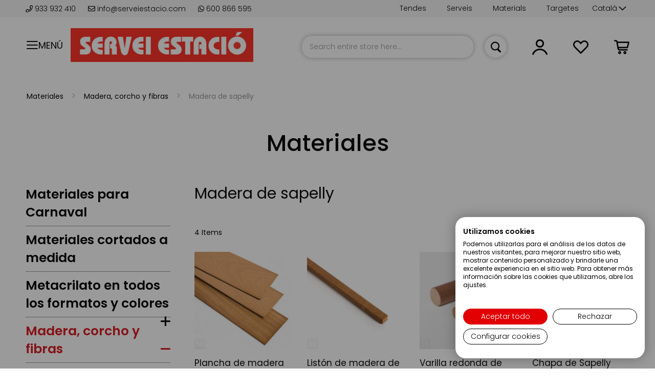

--- FILE ---
content_type: text/html; charset=UTF-8
request_url: https://serveiestacio.com/ca/materiales/madera-corcho-y-fibras/madera-de-sapelly-ca.html
body_size: 51326
content:
 <!doctype html><html lang="ca"><head ><script> var BASE_URL = 'https\u003A\u002F\u002Fserveiestacio.com\u002Fca\u002F'; var require = { 'baseUrl': 'https\u003A\u002F\u002Fserveiestacio.com\u002Fstatic\u002Fversion1769117403\u002Ffrontend\u002Fcinetic\u002FServeiEstacio\u002Fca_ES' };</script> <meta charset="utf-8"/>
<meta name="title" content="Madera de sapelly a medida y al mejor precio | Servei Estació"/>
<meta name="description" content="Madera de sapelly a medida y al mejor precio. La más amplia gama de plásticos. Compra online en Servei Estació
"/>
<meta name="robots" content="INDEX,FOLLOW"/>
<meta name="viewport" content="width=device-width, initial-scale=1, maximum-scale=1.0, user-scalable=no"/>
<meta name="format-detection" content="telephone=no"/>
<meta name="google-site-verification" content="2UGNRALrvnhDd598LI9CDMYHF_0uvCmEn8nbvvZ925c"/>
<title>Madera de sapelly a medida y al mejor precio | Servei Estació</title>
<link  rel="stylesheet" type="text/css"  media="all" href="https://serveiestacio.com/static/version1769117403/_cache/merged/42de459c9f15da533828bbeff7dc130e.min.css" />
<link  rel="stylesheet" type="text/css"  media="all" href="https://serveiestacio.com/static/version1769117403/_cache/merged/87684391de8cb672a8a6c97c40873236.min.css" />
<link  rel="stylesheet" type="text/css"  media="screen and (min-width: 720px)" href="https://serveiestacio.com/static/version1769117403/frontend/cinetic/ServeiEstacio/ca_ES/css/styles-l.min.css" />
<link  rel="stylesheet" type="text/css"  media="print" href="https://serveiestacio.com/static/version1769117403/frontend/cinetic/ServeiEstacio/ca_ES/css/print.min.css" />
<script  type="text/javascript"  src="https://serveiestacio.com/static/version1769117403/_cache/merged/5cc981e289c8876db1669cfcc2f87898.min.js"></script>
<script  type="text/javascript"  async="async" defer="defer" src="https://integrations.etrusted.com/applications/widget.js/v2"></script>
<link  rel="canonical" href="https://serveiestacio.com/es/materiales/madera-corcho-y-fibras/madera-de-sapelly.html" />
<link  rel="icon" type="image/x-icon" href="https://serveiestacio.com/media/favicon/default/favicon.png" />
<link  rel="shortcut icon" type="image/x-icon" href="https://serveiestacio.com/media/favicon/default/favicon.png" />
<style>
img.lazyload:not([src]) {
	visibility: hidden;
}
</style>
<script>
  const dfLayerOptions = {
    installationId: 'f21d8983-3918-497c-9952-7055ac46e7e9',
    zone: 'eu1'
  };

  (function (l, a, y, e, r, s) {
    r = l.createElement(a); r.onload = e; r.async = 1; r.src = y;
    s = l.getElementsByTagName(a)[0]; s.parentNode.insertBefore(r, s);
  })(document, 'script', 'https://cdn.doofinder.com/livelayer/1/js/loader.min.js', function () {
    doofinderLoader.load(dfLayerOptions);
  });
</script>
   <script type="text/x-magento-init">
        {
            "*": {
                "Magento_PageCache/js/form-key-provider": {}
            }
        }</script><style> .ec-gtm-cookie-directive > div { background: #ffffff; color: #000000 } .ec-gtm-cookie-directive > div > div > div a.action.accept { color: #8bc53f } .ec-gtm-cookie-directive > div > div > div .ec-gtm-cookie-directive-note-toggle { color: #8bc53f } .ec-gtm-cookie-directive-segments > div input[type="checkbox"] + label:before { border:1px solid #000000 }</style>    <script data-ommit="true">

	/**
	 * Magento 2 Google Tag Manager Enhanced Ecommerce (UA) Tracking
	 *
	 * @author Anowave
	 * @see http://www.anowave.com/marketplace/magento-2-extensions/magento-2-google-tag-manager-enhanced-ecommerce-ua-tracking/
	 * @copyright 2021 Anowave
	 */

	window.dataLayer = window.dataLayer || [];

	 window.AEC = window.AEC || {};

	 AEC.Const = 
	{
		TIMING_CATEGORY_ADD_TO_CART:		'Add To Cart Time',
		TIMING_CATEGORY_REMOVE_FROM_CART:	'Remove From Cart Time',
		TIMING_CATEGORY_PRODUCT_CLICK:		'Product Detail Click Time',
		TIMING_CATEGORY_CHECKOUT:			'Checkout Time',
		TIMING_CATEGORY_CHECKOUT_STEP:		'Checkout Step Time',
		TIMING_CATEGORY_PRODUCT_WISHLIST:	'Add to Wishlist Time',
		TIMING_CATEGORY_PRODUCT_COMPARE:	'Add to Compare Time'
	};

	AEC.Const.URL 					= 'https://serveiestacio.com/ca/';
	AEC.Const.VARIANT_DELIMITER 	= '-';
	AEC.Const.VARIANT_DELIMITER_ATT = ':';

	 AEC.Const.CHECKOUT_STEP_SHIPPING 	= 1;
	AEC.Const.CHECKOUT_STEP_PAYMENT  	= 2;
	AEC.Const.CHECKOUT_STEP_ORDER  		= 3;

	 AEC.Const.DIMENSION_SEARCH = 18;

	 AEC.Const.COOKIE_DIRECTIVE 								= false;
	AEC.Const.COOKIE_DIRECTIVE_CONSENT_GRANTED  			= false;
	AEC.Const.COOKIE_DIRECTIVE_SEGMENT_MODE 				= false;
	AEC.Const.COOKIE_DIRECTIVE_SEGMENT_MODE_EVENTS			= ["cookieConsentGranted"];	
	AEC.Const.COOKIE_DIRECTIVE_CONSENT_GRANTED_EVENT 		= "cookieConsentGranted";
	AEC.Const.COOKIE_DIRECTIVE_CONSENT_DECLINE_EVENT 		= "cookieConsentDeclined";

	 AEC.Const.CATALOG_CATEGORY_ADD_TO_CART_REDIRECT_EVENT 	= "catalogCategoryAddToCartRedirect";

	 AEC.Message = 
	{
		confirm: 			 true,
		confirmRemoveTitle:  "Are you sure?",
		confirmRemove: 		 "Are you sure you would like to remove this item from the shopping cart?"	};
			
	AEC.storeName 			= "Català";
	AEC.currencyCode	 	= "EUR";
	AEC.useDefaultValues 	= false;
	AEC.facebook 			= true;
	AEC.facebookInitParams 	= [];
	AEC.eventCallback		= false;

	 AEC.SUPER = [];

	 AEC.CONFIGURABLE_SIMPLES = [];

	 AEC.BUNDLE = {"bundles":[],"options":[]};

	 AEC.localStorage = true;

	 AEC.summary = false;</script>  <!-- Facebook Pixel Code -->
<script>
  !function(f,b,e,v,n,t,s)
  {if(f.fbq)return;n=f.fbq=function(){n.callMethod?
  n.callMethod.apply(n,arguments):n.queue.push(arguments)};
  if(!f._fbq)f._fbq=n;n.push=n;n.loaded=!0;n.version='2.0';
  n.queue=[];t=b.createElement(e);t.async=!0;
  t.src=v;s=b.getElementsByTagName(e)[0];
  s.parentNode.insertBefore(t,s)}(window, document,'script',
  'https://connect.facebook.net/en_US/fbevents.js');
  fbq('init', '826919931034168');
</script>
<!-- End Facebook Pixel Code -->  <script data-ommit="true">

             (() => 
            {
                let time = 0, loop = setInterval(() => 
            	{
                	time++;
                	
            		if ('undefined' !== typeof fbq)
            		{
            			AEC.EventDispatcher.trigger('ec.facebook.loaded', {});
    
            			clearInterval(loop);
            		}

            	}, 100);
            })();</script> <script data-ommit="true">

    (summary => 
    {
    	if (summary)
    	{
        	let getSummary = (event) => 
        	{
            	AEC.Request.post("https:\/\/serveiestacio.com\/ca\/datalayer\/index\/cart\/",{ event:event }, (response) => 
            	{
                	dataLayer.push(response);
               	});
            };

            ['ec.cookie.remove.item.data','ec.cookie.update.item.data','ec.cookie.add.data'].forEach(event => 
            {
            	AEC.EventDispatcher.on(event, (event => 
            	{
                	return () => 
                	{
                    	setTimeout(() => { getSummary(event); }, 2000);
                    };
                })(event));
            });
    	}
    })(AEC.summary);</script><script data-ommit="true">

    if (AEC.GA4)
    {
    	AEC.GA4.enabled = true;

    	 AEC.GA4.conversion_event = "purchase";

    	 AEC.GA4.currency = "EUR";

    	 AEC.GA4.quote = [];
    }</script><script data-ommit="true">

	/**
 	 * Define dataLayer[] object
	 */
	window.dataLayer = window.dataLayer || [];

	/**
	 * Define transport layer to use as fallback in case of Ad-Blockers
	 * 
	 * @copyright Anowave
	 */
	var dataLayerTransport = (function()
	{
		var data = [];
		
		return {
			data:[],
			push: function(data)
			{
				this.data.push(data);
				
				return this;
			},
			serialize: function()
			{
				return this.data;
			}
		}	
	})();</script>  <script data-ommit="true">

	var EC = [];

	/* Dynamic remarketing */
	window.google_tag_params = window.google_tag_params || {};

	/* Default pagetype */
	window.google_tag_params.ecomm_pagetype = 'category';

	/* Grouped products collection */
	window.G = [];

	/**
	 * Global revenue 
	 */
	window.revenue = 0;

	/**
	 * DoubleClick
	 */
	window.DoubleClick = 
	{
		DoubleClickRevenue:	 	0,
		DoubleClickTransaction: 0,
		DoubleClickQuantity: 	0
	};
	
	 AEC.Cookie.visitor({"visitorLoginState":"Logged out","visitorLifetimeValue":0,"visitorExistingCustomer":"No","visitorType":"NOT LOGGED IN","currentStore":"Català"}).push(dataLayer, false);

	 dataLayer.push({ pageType: "category"});</script>      <!-- Google Tag Manager -->
<script>(function(w,d,s,l,i){w[l]=w[l]||[];w[l].push({'gtm.start':
new Date().getTime(),event:'gtm.js'});var f=d.getElementsByTagName(s)[0],
j=d.createElement(s),dl=l!='dataLayer'?'&l='+l:'';j.async=true;j.src=
'https://www.googletagmanager.com/gtm.js?id='+i+dl;f.parentNode.insertBefore(j,f);
})(window,document,'script','dataLayer','GTM-PZBHZ4Z');</script>
<!-- End Google Tag Manager -->  <script data-ommit="true">

    </script> <script data-ommit="true">AEC.Bind.apply({"performance":false})</script>      <link rel="alternate" hreflang="ca-es" href="https://serveiestacio.com/ca/materiales/madera-corcho-y-fibras/madera-de-sapelly-ca.html"/> <link rel="alternate" hreflang="es-es" href="https://serveiestacio.com/es/materiales/madera-corcho-y-fibras/madera-de-sapelly.html"/> <link rel="alternate" hreflang="x-default" href="https://serveiestacio.com/es/materiales/madera-corcho-y-fibras/madera-de-sapelly.html"/>  <script type="text/javascript" src="https://chimpstatic.com/mcjs-connected/js/users/56089fcd08b794bbccf93cd78/2e07781a66bce8e069e2ee9e5.js" defer></script>   <!-- added by Trusted Shops app: Start --><script src="https://integrations.etrusted.com/applications/widget.js/v2" async defer></script><!-- End --></head><body data-container="body" data-mage-init='{"loaderAjax": {}, "loader": { "icon": "https://serveiestacio.com/static/version1769117403/frontend/cinetic/ServeiEstacio/ca_ES/images/loader-2.gif"}}' id="html-body" class="page-with-filter page-products categorypath-materiales-madera-corcho-y-fibras-madera-de-sapelly category-madera-de-sapelly catalog-category-view page-layout-2columns-left">         <div id="cookie-status">The store will not work correctly in the case when cookies are disabled.</div> <script type="text&#x2F;javascript">document.querySelector("#cookie-status").style.display = "none";</script> <script type="text/x-magento-init">
    {
        "*": {
            "cookieStatus": {}
        }
    }</script> <script type="text/x-magento-init">
    {
        "*": {
            "mage/cookies": {
                "expires": null,
                "path": "\u002F",
                "domain": ".serveiestacio.com",
                "secure": false,
                "lifetime": "3600"
            }
        }
    }</script>  <noscript><div class="message global noscript"><div class="content"><p><strong>JavaScript seems to be disabled in your browser.</strong> <span> For the best experience on our site, be sure to turn on Javascript in your browser.</span></p></div></div></noscript>    <script> window.cookiesConfig = window.cookiesConfig || {}; window.cookiesConfig.secure = true; </script>  <script>    require.config({
        map: {
            '*': {
                wysiwygAdapter: 'mage/adminhtml/wysiwyg/tiny_mce/tinymce4Adapter'
            }
        }
    });</script><!-- Google Tag Manager (noscript) -->
<noscript><iframe src="https://www.googletagmanager.com/ns.html?id=GTM-PZBHZ4Z"
height="0" width="0" style="display:none;visibility:hidden"></iframe></noscript>
<!-- End Google Tag Manager (noscript) --> <div class="page-wrapper"><header class="page-header"><div class="panel wrapper"><div class="top-header"><div class="top-wrapper"><div class="container-header"> <div class="store-info"><span> <a href="tel:+34933932410"><i class="far fa-phone"></i> 933 932 410 </a></span> <span> <a href="https://serveiestacio.com/blog/contacto-clientes/" target="_blank"><i class="far fa-envelope"></i> info@serveiestacio.com</a></span> <span> <a href="https://wa.me/34600866595" target="_blank"><i class="fab fa-whatsapp"></i> 600 866 595</a></span></div>  <div class="switcher language switcher-language" data-ui-id="language-switcher" id="switcher-language"><strong class="label switcher-label"><span>Language</span></strong> <div class="actions dropdown options switcher-options"><div class="action toggle switcher-trigger" id="switcher-language-trigger" data-mage-init='{"dropdown":{}}' data-toggle="dropdown" data-trigger-keypress-button="true"><strong class="view-ca"><span>Català</span></strong></div><ul class="dropdown switcher-dropdown" data-target="dropdown">    <li class="view-es switcher-option"><a href="#" data-post='{"action":"https:\/\/serveiestacio.com\/ca\/stores\/store\/redirect\/","data":{"___store":"es","___from_store":"ca","uenc":"aHR0cHM6Ly9zZXJ2ZWllc3RhY2lvLmNvbS9lcy9tYXRlcmlhbGVzL21hZGVyYS1jb3JjaG8teS1maWJyYXMvbWFkZXJhLWRlLXNhcGVsbHktY2EuaHRtbA,,"}}'>Español</a></li>  </ul></div></div><ul class="top-links">
<ul class="top-links">
<li><a href="/ca/tarjetas-descuentos">Targetes</a></li>
<li><a href="https://serveiestacio.com/ca/materiales-ca.html">Materials</a></li>
<li><a href="/ca/servicios">Serveis</a></li>
<li><a href="/ca/nuestra-tienda/">Tendes</a></li>
</ul>
</ul>
<p>&nbsp;</p></div></div></div><div class="panel header">  <span data-action="toggle-nav" class="action nav-toggle toggle-section" data-toggle-section="switch-menu"><span>Menú</span></span>    <a class="logo" href="https://serveiestacio.com/ca/" title="Servei Estació"> <img data-src="https://serveiestacio.com/media/logo/default/logo-servei-estacio.jpg" title="Servei Estació" alt="Servei Estació" width="170"  class="desktop lazyload" /><img data-src="https://serveiestacio.com/media/logo/default/logo-servei-estacio-small.jpg" title="Servei Estació" alt="Servei Estació" class="mobile lazyload" /></a>  <script>
(function () {
    window.lazySizesConfig = {
        loadHidden: false
    };
})();</script> <a class="action skip contentarea" href="#contentarea"><span> Skip to Content</span></a> <div data-block="minicart" class="minicart-wrapper"><a class="action showcart" href="https://serveiestacio.com/ca/checkout/cart/" data-bind="scope: 'minicart_content'"><span class="text">La meva cistella</span> <span class="counter qty empty" data-bind="css: { empty: !!getCartParam('summary_count') == false }, blockLoader: isLoading"><span class="counter-number"><!-- ko text: getCartParam('summary_count') --><!-- /ko --></span> <span class="counter-label"><!-- ko if: getCartParam('summary_count') --><!-- ko text: getCartParam('summary_count') --><!-- /ko --><!-- ko i18n: 'items' --><!-- /ko --><!-- /ko --></span></span></a>  <div class="block block-minicart" data-role="dropdownDialog" data-mage-init='{"dropdownDialog":{ "appendTo":"[data-block=minicart]", "triggerTarget":".showcart", "timeout": "2000", "closeOnMouseLeave": false, "closeOnEscape": true, "triggerClass":"active", "parentClass":"active", "buttons":[]}}' style="display:none"><div id="minicart-content-wrapper" data-bind="scope: 'minicart_content'"><!-- ko template: getTemplate() --><!-- /ko --></div></div> <script>
        window.checkout = {"shoppingCartUrl":"https:\/\/serveiestacio.com\/ca\/checkout\/cart\/","checkoutUrl":"https:\/\/serveiestacio.com\/ca\/checkout\/","updateItemQtyUrl":"https:\/\/serveiestacio.com\/ca\/checkout\/sidebar\/updateItemQty\/","removeItemUrl":"https:\/\/serveiestacio.com\/ca\/checkout\/sidebar\/removeItem\/","imageTemplate":"Magento_Catalog\/product\/image_with_borders","baseUrl":"https:\/\/serveiestacio.com\/ca\/","minicartMaxItemsVisible":5,"websiteId":"1","maxItemsToDisplay":10,"storeId":"2","storeGroupId":"1","customerLoginUrl":"https:\/\/serveiestacio.com\/ca\/customer\/account\/login\/referer\/aHR0cHM6Ly9zZXJ2ZWllc3RhY2lvLmNvbS9jYS9tYXRlcmlhbGVzL21hZGVyYS1jb3JjaG8teS1maWJyYXMvbWFkZXJhLWRlLXNhcGVsbHktY2EuaHRtbA%2C%2C\/","isRedirectRequired":false,"autocomplete":"off","captcha":{"user_login":{"isCaseSensitive":false,"imageHeight":50,"imageSrc":"","refreshUrl":"https:\/\/serveiestacio.com\/ca\/captcha\/refresh\/","isRequired":false,"timestamp":1769272780}}};</script><script type="text/x-magento-init">
    {
        "[data-block='minicart']": {
            "Magento_Ui/js/core/app": {"components":{"minicart_content":{"children":{"subtotal.container":{"children":{"subtotal":{"children":{"subtotal.totals":{"config":{"display_cart_subtotal_incl_tax":0,"display_cart_subtotal_excl_tax":1,"template":"Magento_Tax\/checkout\/minicart\/subtotal\/totals"},"children":{"subtotal.totals.msrp":{"component":"Magento_Msrp\/js\/view\/checkout\/minicart\/subtotal\/totals","config":{"displayArea":"minicart-subtotal-hidden","template":"Magento_Msrp\/checkout\/minicart\/subtotal\/totals"}}},"component":"Magento_Tax\/js\/view\/checkout\/minicart\/subtotal\/totals"}},"component":"uiComponent","config":{"template":"Magento_Checkout\/minicart\/subtotal"}}},"component":"uiComponent","config":{"displayArea":"subtotalContainer"}},"item.renderer":{"component":"Magento_Checkout\/js\/view\/cart-item-renderer","config":{"displayArea":"defaultRenderer","template":"Magento_Checkout\/minicart\/item\/default"},"children":{"item.image":{"component":"Magento_Catalog\/js\/view\/image","config":{"template":"Magento_Catalog\/product\/image","displayArea":"itemImage"}},"checkout.cart.item.price.sidebar":{"component":"uiComponent","config":{"template":"Magento_Checkout\/minicart\/item\/price","displayArea":"priceSidebar"}}}},"extra_info":{"component":"uiComponent","config":{"displayArea":"extraInfo"}},"promotion":{"component":"uiComponent","config":{"displayArea":"promotion"}}},"config":{"itemRenderer":{"default":"defaultRenderer","simple":"defaultRenderer","virtual":"defaultRenderer"},"template":"Magento_Checkout\/minicart\/content"},"component":"Magento_Checkout\/js\/view\/minicart"}},"types":[]}        },
        "*": {
            "Magento_Ui/js/block-loader": "https://serveiestacio.com/static/version1769117403/frontend/cinetic/ServeiEstacio/ca_ES/images/loader-1.gif"
        }
    }</script></div> <div class="top_link wishlist" data-bind="scope: 'wishlist'"><a href="https://serveiestacio.com/ca/wishlist/"><i class="top_icon far fa-heart fa-lg"></i> <!-- ko if: wishlist().counter --><!-- <span data-bind="text: wishlist().counter" class="counter qty"></span>--><!-- /ko --></a></div><script type="text/x-magento-init">
    {
        "*": {
            "Magento_Ui/js/core/app": {
                "components": {
                    "wishlist": {
                        "component": "Magento_Wishlist/js/view/wishlist"
                    }
                }
            }
        }
    }</script><ul class="header links">  <li class="customer-welcome top_link" onclick=""><span><i class="top_icon far fa-user fa-lg toggle-section" data-action="toggle-nav" data-toggle-section="switch-account"></i></span> <span class="customer-name" role="link" tabindex="0" data-mage-init='{"dropdown":{}}' data-toggle="dropdown" data-trigger-keypress-button="true" data-bind="scope: 'customer'"><i class="top_icon far fa-user fa-lg"></i> <span class="labelname">Compte</span> <button type="button" class="action switch" tabindex="-1" data-action="customer-menu-toggle"><span>Change</span></button></span> <script type="text/x-magento-init">
        {
            "*": {
                "Magento_Ui/js/core/app": {
                    "components": {
                        "customer": {
                            "component": "Magento_Customer/js/view/customer"
                        }
                    }
                }
            }
        }</script><div class="customer-menu" data-target="dropdown"><ul class="header links"><li> <a class="action primary featured" href="https://serveiestacio.com/ca/customer/account/login/" title="Connectar-se">Connectar-se</a></li> <li> <a href="https://serveiestacio.com/ca/customer/account/">El meu compte</a></li> <li> <a href="https://serveiestacio.com/ca/sales/order/history/">Les meves comandes</a></li> <li> <a href="https://serveiestacio.com/ca/wishlist/">La meva llista de desitjos</a></li> <li class="login"><span>Primera visita?</span> <a class="featured" href="https://serveiestacio.com/ca/customer/account/create/" title="Registra&#039;t">Registra&#039;t</a></li></ul></div></li> </ul>  <div class="block block-search"><div class="block block-title"><strong>Search</strong></div><div class="block block-content"><form onsubmit="return false;" class="form minisearch" id="search_mini_form" action="https://serveiestacio.com/ca/catalogsearch/result/" method="get"><div class="field search"><label class="label" for="search" data-role="minisearch-label"><span>Search</span></label> <div class="control"><input id="search" type="text" name="q" value="" placeholder="Search entire store here..." class="input-text" maxlength="128" role="combobox" aria-haspopup="false" aria-autocomplete="both" aria-expanded="false" autocomplete="off" data-block="autocomplete-form"/><div id="search_autocomplete" class="search-autocomplete"></div></div></div><div class="actions"><button type="button" title="Search" class="action search" onclick="return focusedSearch();"><span>Search</span></button></div></form></div></div><script type="text/x-magento-init">
{
    "#search" :
    {
        "quickSearch" :
        {
            "formSelector":"#search_mini_form",
            "url":"https://serveiestacio.com/ca/search/ajax/suggest/",
            "destinationSelector":"#search_autocomplete",
            "templates": {"term":{"title":"Search terms","template":"Smile_ElasticsuiteCore\/autocomplete\/term"},"product":{"title":"Products","template":"Smile_ElasticsuiteCatalog\/autocomplete\/product"},"category":{"title":"Categories","template":"Smile_ElasticsuiteCatalog\/autocomplete\/category"},"product_attribute":{"title":"Attributes","template":"Smile_ElasticsuiteCatalog\/autocomplete\/product-attribute","titleRenderer":"Smile_ElasticsuiteCatalog\/js\/autocomplete\/product-attribute"}},
            "priceFormat" : {"pattern":"%s\u00a0\u20ac","precision":2,"requiredPrecision":2,"decimalSymbol":",","groupSymbol":".","groupLength":3,"integerRequired":false},
            "minSearchLength" : 2 }
    }
}</script><script type="text/javascript">
    function focusedSearch() {
        jQuery("#search").focus();
        jQuery("#search").trigger("click");
        return false;
    }</script></div></div><div class="header content">  </div>   <div class="sections nav-sections"> <div class="section-items nav-sections-items" data-mage-init='{"tabs":{"openedState":"active"}}'>  <div class="section-item-title nav-sections-item-title" data-role="collapsible"><a class="nav-sections-item-switch switch-menu" data-toggle="switch" href="#store.menu">Menú</a></div><div class="section-item-content nav-sections-item-content" id="store.menu" data-role="content">     <nav id="menu" data-action="navigation" data-mage-init='{"menu":{"title":"Catàleg de productes"}}'><ul><li  class="level0 nav-1 first level-top parent"><a href="https://serveiestacio.com/ca/materiales-ca.html"  class="level-top" ><span class="menu-name">Materiales</span></a><ul class="level0 submenu" data-mm-title="Mostra&#x20;Materiales"><li  class="level1 nav-1-1 first"><a href="https://serveiestacio.com/ca/materiales/materiales-para-carnaval-ca.html" ><span class="menu-icon"><img class="icon" src="https://panel.serveiestacio.com//media/catalog/category/icona-blanca-servei-esatcio.png" loading="lazy" alt=""><img class="icon hover" src="https://panel.serveiestacio.com//media/catalog/category/icona-blanca-servei-esatcio_1.png" loading="lazy" alt=""></span><span class="menu-name">Materiales para Carnaval</span></a></li><li  class="level1 nav-1-2"><a href="https://serveiestacio.com/ca/materiales/materiales-cortados-a-medida-ca.html" ><span class="menu-icon"><img class="icon" src="https://panel.serveiestacio.com//media/catalog/category/icona-blanca-servei-esatcio_1_.png" loading="lazy" alt=""><img class="icon hover" src="https://panel.serveiestacio.com//media/catalog/category/icona-blanca-servei-esatcio_1__1.png" loading="lazy" alt=""></span><span class="menu-name">Materiales cortados a medida</span></a></li><li  class="level1 nav-1-3 parent"><a href="https://serveiestacio.com/ca/materiales/metacrilato-ca.html" ><span class="menu-icon"><img class="icon" src="https://panel.serveiestacio.com//media/catalog/category/icona-blanca-servei-esatcio.png" loading="lazy" alt=""><img class="icon hover" src="https://panel.serveiestacio.com//media/catalog/category/icona-blanca-servei-esatcio_1.png" loading="lazy" alt=""></span><span class="menu-name">Metacrilato en todos los formatos y colores</span></a><ul class="level1 submenu" data-mm-title="Mostra&#x20;Metacrilato&#x20;en&#x20;todos&#x20;los&#x20;formatos&#x20;y&#x20;colores"><li  class="level2 nav-1-3-1 first"><a href="https://serveiestacio.com/ca/materiales/metacrilato/metacrilato-transparente-ca.html" ><span class="menu-name">Metacrilato transparente</span></a></li><li  class="level2 nav-1-3-2"><a href="https://serveiestacio.com/ca/materiales/metacrilato/metacrilato-translucido-ca.html" ><span class="menu-name">Metacrilato translúcido</span></a></li><li  class="level2 nav-1-3-3"><a href="https://serveiestacio.com/ca/materiales/metacrilato/metacrilato-espejo-ca.html" ><span class="menu-name">Metacrilato espejo</span></a></li><li  class="level2 nav-1-3-4"><a href="https://serveiestacio.com/ca/materiales/metacrilato/metacrilato-opaco-ca.html" ><span class="menu-name">Metacrilato opaco</span></a></li><li  class="level2 nav-1-3-5"><a href="https://serveiestacio.com/ca/materiales/metacrilato/metacrilato-fluorescente-ca.html" ><span class="menu-name">Metacrilato fluorescente</span></a></li><li  class="level2 nav-1-3-6"><a href="https://serveiestacio.com/ca/materiales/metacrilato/tubos-barras-y-varillas-de-metacrilato-ca.html" ><span class="menu-name">Tubos, barras y varillas de Metacrilato</span></a></li><li  class="level2 nav-1-3-7"><a href="https://serveiestacio.com/ca/materiales/metacrilato/cajas-de-metacrilato-ca.html" ><span class="menu-name">Cajas de Metacrilato</span></a></li><li  class="level2 nav-1-3-8"><a href="https://serveiestacio.com/ca/materiales/metacrilato/expositores-de-metacrilato-ca.html" ><span class="menu-name">Expositores de Metacrilato</span></a></li><li  class="level2 nav-1-3-9 last"><a href="https://serveiestacio.com/ca/materiales/metacrilato/accesorios-de-metacrilato-ca.html" ><span class="menu-name">Accesorios de Metacrilato</span></a></li></ul></li><li  class="level1 nav-1-4 parent"><a href="https://serveiestacio.com/ca/materiales/madera-corcho-y-fibras-ca.html" ><span class="menu-icon"><img class="icon" src="https://panel.serveiestacio.com//media/catalog/category/icona-blanca-servei-esatcio_1.png" loading="lazy" alt=""><img class="icon hover" src="https://panel.serveiestacio.com//media/catalog/category/icona-blanca-servei-esatcio.png" loading="lazy" alt=""></span><span class="menu-name">Madera, corcho y fibras</span></a><ul class="level1 submenu" data-mm-title="Mostra&#x20;Madera,&#x20;corcho&#x20;y&#x20;fibras"><li  class="level2 nav-1-4-1 first"><a href="https://serveiestacio.com/ca/materiales/madera-corcho-y-fibras/contrachapado-ca.html" ><span class="menu-name">Contrachapado</span></a></li><li  class="level2 nav-1-4-2"><a href="https://serveiestacio.com/ca/materiales/madera-corcho-y-fibras/madera-fibra-dm-ca.html" ><span class="menu-name">Madera fibra DM</span></a></li><li  class="level2 nav-1-4-3"><a href="https://serveiestacio.com/ca/materiales/madera-corcho-y-fibras/tablero-de-aglomerado-y-melamina-ca.html" ><span class="menu-name">Tablero de aglomerado y melamina </span></a></li><li  class="level2 nav-1-4-4"><a href="https://serveiestacio.com/ca/materiales/madera-corcho-y-fibras/corcho-ca.html" ><span class="menu-name">Corcho</span></a></li><li  class="level2 nav-1-4-5"><a href="https://serveiestacio.com/ca/materiales/madera-corcho-y-fibras/madera-de-pino-ca.html" ><span class="menu-name">Madera de pino</span></a></li><li  class="level2 nav-1-4-6"><a href="https://serveiestacio.com/ca/materiales/madera-corcho-y-fibras/madera-de-sapelly-ca.html" ><span class="menu-name">Madera de sapelly</span></a></li><li  class="level2 nav-1-4-7"><a href="https://serveiestacio.com/ca/materiales/madera-corcho-y-fibras/madera-de-haya-ca.html" ><span class="menu-name">Madera de haya</span></a></li><li  class="level2 nav-1-4-8"><a href="https://serveiestacio.com/ca/materiales/madera-corcho-y-fibras/madera-de-tilo-ca.html" ><span class="menu-name">Madera de tilo</span></a></li><li  class="level2 nav-1-4-9"><a href="https://serveiestacio.com/ca/materiales/madera-corcho-y-fibras/madera-de-nogal-ca.html" ><span class="menu-name">Madera de nogal</span></a></li><li  class="level2 nav-1-4-10"><a href="https://serveiestacio.com/ca/materiales/madera-corcho-y-fibras/madera-de-abeto-ca.html" ><span class="menu-name">Madera de abeto</span></a></li><li  class="level2 nav-1-4-11"><a href="https://serveiestacio.com/ca/materiales/madera-corcho-y-fibras/madera-de-abedul-ca.html" ><span class="menu-name">Madera de abedul</span></a></li><li  class="level2 nav-1-4-12"><a href="https://serveiestacio.com/ca/materiales/madera-corcho-y-fibras/madera-de-balsa-ca.html" ><span class="menu-name">Madera de balsa</span></a></li><li  class="level2 nav-1-4-13"><a href="https://serveiestacio.com/ca/materiales/madera-corcho-y-fibras/chapas-de-madera-natural-ca.html" ><span class="menu-name">Chapas de madera natural</span></a></li><li  class="level2 nav-1-4-14"><a href="https://serveiestacio.com/ca/materiales/madera-corcho-y-fibras/fibra-de-coco-ca.html" ><span class="menu-name">Fibra de coco</span></a></li><li  class="level2 nav-1-4-15"><a href="https://serveiestacio.com/ca/materiales/madera-corcho-y-fibras/virutas-y-rellenos-ca.html" ><span class="menu-name">Virutas y rellenos</span></a></li><li  class="level2 nav-1-4-16"><a href="https://serveiestacio.com/ca/materiales/madera-corcho-y-fibras/algodon-ca.html" ><span class="menu-name">Algodón</span></a></li><li  class="level2 nav-1-4-17"><a href="https://serveiestacio.com/ca/materiales/madera-corcho-y-fibras/bambu-ca.html" ><span class="menu-name">Bambú</span></a></li><li  class="level2 nav-1-4-18"><a href="https://serveiestacio.com/ca/materiales/madera-corcho-y-fibras/ca-amo-ca.html" ><span class="menu-name">Cáñamo</span></a></li><li  class="level2 nav-1-4-19"><a href="https://serveiestacio.com/ca/materiales/madera-corcho-y-fibras/mimbre-ca.html" ><span class="menu-name">Mimbre</span></a></li><li  class="level2 nav-1-4-20"><a href="https://serveiestacio.com/ca/materiales/madera-corcho-y-fibras/rafia-ca.html" ><span class="menu-name">Rafia</span></a></li><li  class="level2 nav-1-4-21"><a href="https://serveiestacio.com/ca/materiales/madera-corcho-y-fibras/sisal-ca.html" ><span class="menu-name">Sisal</span></a></li><li  class="level2 nav-1-4-22"><a href="https://serveiestacio.com/ca/materiales/madera-corcho-y-fibras/yute-ca.html" ><span class="menu-name">Yute</span></a></li><li  class="level2 nav-1-4-23 last"><a href="https://serveiestacio.com/ca/materiales/madera-corcho-y-fibras/cesped-artificial-ca.html" ><span class="menu-name">Césped artificial</span></a></li></ul></li><li  class="level1 nav-1-5 parent"><a href="https://serveiestacio.com/ca/materiales/porex-y-similares-ca.html" ><span class="menu-icon"><img class="icon" src="https://panel.serveiestacio.com//media/catalog/category/icona-blanca-servei-esatcio.png" loading="lazy" alt=""><img class="icon hover" src="https://panel.serveiestacio.com//media/catalog/category/icona-blanca-servei-esatcio_1.png" loading="lazy" alt=""></span><span class="menu-name">Porexpan y similares</span></a><ul class="level1 submenu" data-mm-title="Mostra&#x20;Porexpan&#x20;y&#x20;similares"><li  class="level2 nav-1-5-1 first"><a href="https://serveiestacio.com/ca/materiales/porex-y-similares/plancha-de-porexpan-poliestireno-expandido-ca.html" ><span class="menu-name">Plancha de Porexpan (Poliestireno expandido )</span></a></li><li  class="level2 nav-1-5-2"><a href="https://serveiestacio.com/ca/materiales/porex-y-similares/cajas-de-porexpan-ca.html" ><span class="menu-name">Cajas de porexpan</span></a></li><li  class="level2 nav-1-5-3"><a href="https://serveiestacio.com/ca/materiales/porex-y-similares/manufacturados-de-porexpan-ca.html" ><span class="menu-name">Manufacturados de porexpan</span></a></li><li  class="level2 nav-1-5-4"><a href="https://serveiestacio.com/ca/materiales/porex-y-similares/porexpan-para-relleno-ca.html" ><span class="menu-name">Porexpan para relleno</span></a></li><li  class="level2 nav-1-5-5"><a href="https://serveiestacio.com/ca/materiales/porex-y-similares/polietileno-expandido-ca.html" ><span class="menu-name">Polietileno expandido</span></a></li><li  class="level2 nav-1-5-6"><a href="https://serveiestacio.com/ca/materiales/porex-y-similares/poliestireno-extrusionado-ca.html" ><span class="menu-name">Poliestireno extrusionado</span></a></li><li  class="level2 nav-1-5-7"><a href="https://serveiestacio.com/ca/materiales/porex-y-similares/poliuretano-rigido-ca.html" ><span class="menu-name">Poliuretano rígido</span></a></li><li  class="level2 nav-1-5-8 last"><a href="https://serveiestacio.com/ca/materiales/porex-y-similares/depron-ca.html" ><span class="menu-name">Depron</span></a></li></ul></li><li  class="level1 nav-1-6 parent"><a href="https://serveiestacio.com/ca/materiales/metal-ca.html" ><span class="menu-icon"><img class="icon" src="https://panel.serveiestacio.com//media/catalog/category/icona-blanca-servei-esatcio.png" loading="lazy" alt=""><img class="icon hover" src="https://panel.serveiestacio.com//media/catalog/category/icona-blanca-servei-esatcio_1.png" loading="lazy" alt=""></span><span class="menu-name">Metal</span></a><ul class="level1 submenu" data-mm-title="Mostra&#x20;Metal"><li  class="level2 nav-1-6-1 first"><a href="https://serveiestacio.com/ca/materiales/metal/acero-ca.html" ><span class="menu-name">Acero</span></a></li><li  class="level2 nav-1-6-2"><a href="https://serveiestacio.com/ca/materiales/metal/aluminio-ca.html" ><span class="menu-name">Aluminio</span></a></li><li  class="level2 nav-1-6-3"><a href="https://serveiestacio.com/ca/materiales/metal/perfiles-metalicos-ca.html" ><span class="menu-name">Perfiles metálicos</span></a></li><li  class="level2 nav-1-6-4"><a href="https://serveiestacio.com/ca/materiales/metal/hierro-ca.html" ><span class="menu-name">Hierro</span></a></li><li  class="level2 nav-1-6-5"><a href="https://serveiestacio.com/ca/materiales/metal/cobre-ca.html" ><span class="menu-name">Cobre</span></a></li><li  class="level2 nav-1-6-6"><a href="https://serveiestacio.com/ca/materiales/metal/laton-ca.html" ><span class="menu-name">Latón</span></a></li><li  class="level2 nav-1-6-7"><a href="https://serveiestacio.com/ca/materiales/metal/zinc-ca.html" ><span class="menu-name">Zinc</span></a></li><li  class="level2 nav-1-6-8"><a href="https://serveiestacio.com/ca/materiales/metal/hilo-de-nicrom-ca.html" ><span class="menu-name">Hilo de nicrom</span></a></li><li  class="level2 nav-1-6-9 last"><a href="https://serveiestacio.com/ca/materiales/metal/imanes-de-neodimio-ca.html" ><span class="menu-name">Imanes de neodimio y ferrosos</span></a></li></ul></li><li  class="level1 nav-1-7 parent"><a href="https://serveiestacio.com/ca/materiales/carton-y-papeles-especiales-ca.html" ><span class="menu-icon"><img class="icon" src="https://panel.serveiestacio.com//media/catalog/category/icona-blanca-servei-esatcio.png" loading="lazy" alt=""><img class="icon hover" src="https://panel.serveiestacio.com//media/catalog/category/icona-blanca-servei-esatcio_1.png" loading="lazy" alt=""></span><span class="menu-name">Cartón y papeles especiales</span></a><ul class="level1 submenu" data-mm-title="Mostra&#x20;Cart&#xF3;n&#x20;y&#x20;papeles&#x20;especiales"><li  class="level2 nav-1-7-1 first"><a href="https://serveiestacio.com/ca/materiales/carton-y-papeles-especiales/cajas-de-carton-ca.html" ><span class="menu-name">Cajas de cartón</span></a></li><li  class="level2 nav-1-7-2"><a href="https://serveiestacio.com/ca/materiales/carton-y-papeles-especiales/carton-de-capas-ca.html" ><span class="menu-name">Cartón de capas</span></a></li><li  class="level2 nav-1-7-3"><a href="https://serveiestacio.com/ca/materiales/carton-y-papeles-especiales/carton-microcanal-ca.html" ><span class="menu-name">Cartón microcanal</span></a></li><li  class="level2 nav-1-7-4"><a href="https://serveiestacio.com/ca/materiales/carton-y-papeles-especiales/carton-ondulado-ca.html" ><span class="menu-name">Cartón ondulado</span></a></li><li  class="level2 nav-1-7-5"><a href="https://serveiestacio.com/ca/materiales/carton-y-papeles-especiales/carton-nido-de-abeja-ca.html" ><span class="menu-name">Cartón nido de abeja</span></a></li><li  class="level2 nav-1-7-6"><a href="https://serveiestacio.com/ca/materiales/carton-y-papeles-especiales/carton-milimetrado-ca.html" ><span class="menu-name">Cartón milimetrado</span></a></li><li  class="level2 nav-1-7-7"><a href="https://serveiestacio.com/ca/materiales/carton-y-papeles-especiales/carton-pluma-ca.html" ><span class="menu-name">Cartón pluma</span></a></li><li  class="level2 nav-1-7-8"><a href="https://serveiestacio.com/ca/materiales/carton-y-papeles-especiales/tubos-de-carton-ca.html" ><span class="menu-name">Tubos de cartón</span></a></li><li  class="level2 nav-1-7-9"><a href="https://serveiestacio.com/ca/materiales/carton-y-papeles-especiales/carton-piedra-ca.html" ><span class="menu-name">Cartón piedra</span></a></li><li  class="level2 nav-1-7-10"><a href="https://serveiestacio.com/ca/materiales/carton-y-papeles-especiales/carton-finlandes-ca.html" ><span class="menu-name">Cartón finlandés</span></a></li><li  class="level2 nav-1-7-11"><a href="https://serveiestacio.com/ca/materiales/carton-y-papeles-especiales/carton-gris-ca.html" ><span class="menu-name">Cartón gris</span></a></li><li  class="level2 nav-1-7-12"><a href="https://serveiestacio.com/ca/materiales/carton-y-papeles-especiales/pergamino-ca.html" ><span class="menu-name">Pergamino</span></a></li><li  class="level2 nav-1-7-13"><a href="https://serveiestacio.com/ca/materiales/carton-y-papeles-especiales/bolsas-y-rollos-de-papel-kraft-ca.html" ><span class="menu-name">Bolsas y rollos de papel kraft</span></a></li><li  class="level2 nav-1-7-14"><a href="https://serveiestacio.com/ca/materiales/carton-y-papeles-especiales/papel-pintado-liquido-ca.html" ><span class="menu-name">Papel pintado líquido</span></a></li><li  class="level2 nav-1-7-15"><a href="https://serveiestacio.com/ca/materiales/carton-y-papeles-especiales/papeles-especiales-ca.html" ><span class="menu-name">Papeles especiales</span></a></li><li  class="level2 nav-1-7-16"><a href="https://serveiestacio.com/ca/materiales/carton-y-papeles-especiales/manufacturas-de-carton-ca.html" ><span class="menu-name">Manufacturas de cartón</span></a></li><li  class="level2 nav-1-7-17 last"><a href="https://serveiestacio.com/ca/materiales/carton-y-papeles-especiales/accesorios-de-carton-ca.html" ><span class="menu-name">Accesorios de cartón</span></a></li></ul></li><li  class="level1 nav-1-8 parent"><a href="https://serveiestacio.com/ca/materiales/pvc-ca.html" ><span class="menu-icon"><img class="icon" src="https://panel.serveiestacio.com//media/catalog/category/icona-blanca-servei-esatcio_1.png" loading="lazy" alt=""><img class="icon hover" src="https://panel.serveiestacio.com//media/catalog/category/icona-blanca-servei-esatcio.png" loading="lazy" alt=""></span><span class="menu-name">PVC</span></a><ul class="level1 submenu" data-mm-title="Mostra&#x20;PVC"><li  class="level2 nav-1-8-1 first"><a href="https://serveiestacio.com/ca/materiales/pvc/pvc-industrial-gris-ca.html" ><span class="menu-name">PVC industrial gris</span></a></li><li  class="level2 nav-1-8-2"><a href="https://serveiestacio.com/ca/materiales/pvc/pvc-rigido-ca.html" ><span class="menu-name">PVC rígido</span></a></li><li  class="level2 nav-1-8-3"><a href="https://serveiestacio.com/ca/materiales/pvc/pvc-flexible-ca.html" ><span class="menu-name">PVC flexible</span></a></li><li  class="level2 nav-1-8-4"><a href="https://serveiestacio.com/ca/materiales/pvc/pvc-semirrigido-ca.html" ><span class="menu-name">PVC semirrígido</span></a></li><li  class="level2 nav-1-8-5"><a href="https://serveiestacio.com/ca/materiales/pvc/pvc-espumado-ca.html" ><span class="menu-name">PVC espumado</span></a></li><li  class="level2 nav-1-8-6"><a href="https://serveiestacio.com/ca/materiales/pvc/pvc-espejo-ca.html" ><span class="menu-name">PVC espejo</span></a></li><li  class="level2 nav-1-8-7"><a href="https://serveiestacio.com/ca/materiales/pvc/tubos-y-accesorios-de-pvc-ca.html" ><span class="menu-name">Tubos de PVC y accesorios</span></a></li><li  class="level2 nav-1-8-8"><a href="https://serveiestacio.com/ca/materiales/pvc/suelos-de-pvc-ca.html" ><span class="menu-name">Suelos de PVC</span></a></li><li  class="level2 nav-1-8-9"><a href="https://serveiestacio.com/ca/materiales/pvc/pvc-tela-ca.html" ><span class="menu-name">PVC Tela</span></a></li><li  class="level2 nav-1-8-10"><a href="https://serveiestacio.com/ca/materiales/pvc/pvc-lona-ca.html" ><span class="menu-name">PVC Lona</span></a></li><li  class="level2 nav-1-8-11"><a href="https://serveiestacio.com/ca/materiales/pvc/perfiles-de-pvc-ca.html" ><span class="menu-name">Perfiles de PVC</span></a></li><li  class="level2 nav-1-8-12 last"><a href="https://serveiestacio.com/ca/materiales/pvc/cajas-de-pvc-transparente-ca.html" ><span class="menu-name">Cajas de PVC transparente</span></a></li></ul></li><li  class="level1 nav-1-9 parent"><a href="https://serveiestacio.com/ca/materiales/policarbonato-ca.html" ><span class="menu-icon"><img class="icon" src="https://panel.serveiestacio.com//media/catalog/category/icona-blanca-servei-esatcio.png" loading="lazy" alt=""><img class="icon hover" src="https://panel.serveiestacio.com//media/catalog/category/icona-blanca-servei-esatcio_1.png" loading="lazy" alt=""></span><span class="menu-name">Policarbonato</span></a><ul class="level1 submenu" data-mm-title="Mostra&#x20;Policarbonato"><li  class="level2 nav-1-9-1 first"><a href="https://serveiestacio.com/ca/materiales/policarbonato/policarbonato-celular-ca.html" ><span class="menu-name">Policarbonato celular</span></a></li><li  class="level2 nav-1-9-2"><a href="https://serveiestacio.com/ca/materiales/policarbonato/policarbonato-compacto-ca.html" ><span class="menu-name">Policarbonato compacto</span></a></li><li  class="level2 nav-1-9-3 last"><a href="https://serveiestacio.com/ca/materiales/policarbonato/perfiles-policarbonato-ca.html" ><span class="menu-name">Perfiles policarbonato</span></a></li></ul></li><li  class="level1 nav-1-10 parent"><a href="https://serveiestacio.com/ca/materiales/textil-y-fieltros-ca.html" ><span class="menu-icon"><img class="icon" src="https://panel.serveiestacio.com//media/catalog/category/icona-blanca-servei-esatcio.png" loading="lazy" alt=""><img class="icon hover" src="https://panel.serveiestacio.com//media/catalog/category/icona-blanca-servei-esatcio_1.png" loading="lazy" alt=""></span><span class="menu-name">Textil y fieltros</span></a><ul class="level1 submenu" data-mm-title="Mostra&#x20;Textil&#x20;y&#x20;fieltros"><li  class="level2 nav-1-10-1 first"><a href="https://serveiestacio.com/ca/materiales/textil-y-fieltros/fieltro-ca.html" ><span class="menu-name">Fieltro</span></a></li><li  class="level2 nav-1-10-2"><a href="https://serveiestacio.com/ca/materiales/textil-y-fieltros/moqueta-ca.html" ><span class="menu-name">Moqueta</span></a></li><li  class="level2 nav-1-10-3"><a href="https://serveiestacio.com/ca/materiales/textil-y-fieltros/tejidos-textiles-especiales-ca.html" ><span class="menu-name">Tejidos textiles especiales</span></a></li><li  class="level2 nav-1-10-4"><a href="https://serveiestacio.com/ca/materiales/textil-y-fieltros/tejido-termoadhesivo-ca.html" ><span class="menu-name">Tejido termoadhesivo</span></a></li><li  class="level2 nav-1-10-5"><a href="https://serveiestacio.com/ca/materiales/textil-y-fieltros/pvc-tapiceria-ca.html" ><span class="menu-name">Pvc tapicería</span></a></li><li  class="level2 nav-1-10-6"><a href="https://serveiestacio.com/ca/materiales/textil-y-fieltros/foscurit-ca.html" ><span class="menu-name">Foscurit</span></a></li><li  class="level2 nav-1-10-7"><a href="https://serveiestacio.com/ca/materiales/textil-y-fieltros/tela-de-rafia-ca.html" ><span class="menu-name">Tela de rafia</span></a></li><li  class="level2 nav-1-10-8"><a href="https://serveiestacio.com/ca/materiales/textil-y-fieltros/tela-velour-ca.html" ><span class="menu-name">Tela velour</span></a></li><li  class="level2 nav-1-10-9"><a href="https://serveiestacio.com/ca/materiales/textil-y-fieltros/tela-peluche-ca.html" ><span class="menu-name">Tela peluche</span></a></li><li  class="level2 nav-1-10-10"><a href="https://serveiestacio.com/ca/materiales/textil-y-fieltros/tela-de-tul-ca.html" ><span class="menu-name">Tela de tul</span></a></li><li  class="level2 nav-1-10-11 last"><a href="https://serveiestacio.com/ca/materiales/textil-y-fieltros/lycra-ca.html" ><span class="menu-name">Lycra</span></a></li></ul></li><li  class="level1 nav-1-11 parent"><a href="https://serveiestacio.com/ca/materiales/espumas-esponjas-y-similares-ca.html" ><span class="menu-icon"><img class="icon" src="https://panel.serveiestacio.com//media/catalog/category/icona-blanca-servei-esatcio_1.png" loading="lazy" alt=""><img class="icon hover" src="https://panel.serveiestacio.com//media/catalog/category/icona-blanca-servei-esatcio.png" loading="lazy" alt=""></span><span class="menu-name">Espumas, esponjas y similares</span></a><ul class="level1 submenu" data-mm-title="Mostra&#x20;Espumas,&#x20;esponjas&#x20;y&#x20;similares"><li  class="level2 nav-1-11-1 first"><a href="https://serveiestacio.com/ca/materiales/espumas-esponjas-y-similares/espuma-de-maletin-ca.html" ><span class="menu-name">Espuma de maletín</span></a></li><li  class="level2 nav-1-11-2"><a href="https://serveiestacio.com/ca/materiales/espumas-esponjas-y-similares/espuma-para-colchon-ca.html" ><span class="menu-name">Espuma para colchón</span></a></li><li  class="level2 nav-1-11-3"><a href="https://serveiestacio.com/ca/materiales/espumas-esponjas-y-similares/espuma-viscoelastica-ca.html" ><span class="menu-name">Espuma viscoelástica</span></a></li><li  class="level2 nav-1-11-4"><a href="https://serveiestacio.com/ca/materiales/espumas-esponjas-y-similares/espuma-para-tapizar-ca.html" ><span class="menu-name">Espuma para tapizar</span></a></li><li  class="level2 nav-1-11-5"><a href="https://serveiestacio.com/ca/materiales/espumas-esponjas-y-similares/espuma-de-poliester-ca.html" ><span class="menu-name">Espuma de poliéster</span></a></li><li  class="level2 nav-1-11-6"><a href="https://serveiestacio.com/ca/materiales/espumas-esponjas-y-similares/espuma-acustica-ca.html" ><span class="menu-name">Espuma acústica</span></a></li><li  class="level2 nav-1-11-7"><a href="https://serveiestacio.com/ca/materiales/espumas-esponjas-y-similares/espuma-ignifuga-ca.html" ><span class="menu-name">Espuma ignífuga</span></a></li><li  class="level2 nav-1-11-8"><a href="https://serveiestacio.com/ca/materiales/espumas-esponjas-y-similares/espuma-autoextinguible-ca.html" ><span class="menu-name">Espuma autoextinguible</span></a></li><li  class="level2 nav-1-11-9"><a href="https://serveiestacio.com/ca/materiales/espumas-esponjas-y-similares/espuma-filtrante-ca.html" ><span class="menu-name">Espuma filtrante</span></a></li><li  class="level2 nav-1-11-10"><a href="https://serveiestacio.com/ca/materiales/espumas-esponjas-y-similares/espuma-de-polietileno-stratocell-ca.html" ><span class="menu-name">Espuma de polietileno (stratocell)</span></a></li><li  class="level2 nav-1-11-11"><a href="https://serveiestacio.com/ca/materiales/espumas-esponjas-y-similares/espuma-proteccion-ca.html" ><span class="menu-name">Espuma protección</span></a></li><li  class="level2 nav-1-11-12 last"><a href="https://serveiestacio.com/ca/materiales/espumas-esponjas-y-similares/espuma-de-relleno-ca.html" ><span class="menu-name">Espuma de relleno</span></a></li></ul></li><li  class="level1 nav-1-12 parent"><a href="https://serveiestacio.com/ca/materiales/cauchos-gomas-eva-y-similares-ca.html" ><span class="menu-icon"><img class="icon" src="https://panel.serveiestacio.com//media/catalog/category/icona-blanca-servei-esatcio_1.png" loading="lazy" alt=""><img class="icon hover" src="https://panel.serveiestacio.com//media/catalog/category/icona-blanca-servei-esatcio.png" loading="lazy" alt=""></span><span class="menu-name">Cauchos, Gomas Eva y similares</span></a><ul class="level1 submenu" data-mm-title="Mostra&#x20;Cauchos,&#x20;Gomas&#x20;Eva&#x20;y&#x20;similares"><li  class="level2 nav-1-12-1 first"><a href="https://serveiestacio.com/ca/materiales/cauchos-gomas-eva-y-similares/goma-eva-ca.html" ><span class="menu-name">Goma eva</span></a></li><li  class="level2 nav-1-12-2"><a href="https://serveiestacio.com/ca/materiales/cauchos-gomas-eva-y-similares/goma-eva-industrial-ca.html" ><span class="menu-name">Goma eva industrial</span></a></li><li  class="level2 nav-1-12-3"><a href="https://serveiestacio.com/ca/materiales/cauchos-gomas-eva-y-similares/caucho-esponjoso-ca.html" ><span class="menu-name">Caucho esponjoso</span></a></li><li  class="level2 nav-1-12-4"><a href="https://serveiestacio.com/ca/materiales/cauchos-gomas-eva-y-similares/caucho-imantado-ca.html" ><span class="menu-name">Caucho imantado</span></a></li><li  class="level2 nav-1-12-5"><a href="https://serveiestacio.com/ca/materiales/cauchos-gomas-eva-y-similares/caucho-natural-ca.html" ><span class="menu-name">Caucho natural</span></a></li><li  class="level2 nav-1-12-6"><a href="https://serveiestacio.com/ca/materiales/cauchos-gomas-eva-y-similares/suelo-de-caucho-ca.html" ><span class="menu-name">Suelo de caucho</span></a></li><li  class="level2 nav-1-12-7"><a href="https://serveiestacio.com/ca/materiales/cauchos-gomas-eva-y-similares/caucho-de-silicona-ca.html" ><span class="menu-name">Caucho de silicona</span></a></li><li  class="level2 nav-1-12-8"><a href="https://serveiestacio.com/ca/materiales/cauchos-gomas-eva-y-similares/silicona-alimentaria-ca.html" ><span class="menu-name">Silicona alimentaria</span></a></li><li  class="level2 nav-1-12-9"><a href="https://serveiestacio.com/ca/materiales/cauchos-gomas-eva-y-similares/polietileno-reticulado-ca.html" ><span class="menu-name">Polietileno reticulado</span></a></li><li  class="level2 nav-1-12-10"><a href="https://serveiestacio.com/ca/materiales/cauchos-gomas-eva-y-similares/neopreno-ca.html" ><span class="menu-name">Neopreno</span></a></li><li  class="level2 nav-1-12-11"><a href="https://serveiestacio.com/ca/materiales/cauchos-gomas-eva-y-similares/latex-ca.html" ><span class="menu-name">Látex</span></a></li><li  class="level2 nav-1-12-12"><a href="https://serveiestacio.com/ca/materiales/cauchos-gomas-eva-y-similares/perfiles-de-goma-y-caucho-ca.html" ><span class="menu-name">Perfiles de goma y caucho</span></a></li><li  class="level2 nav-1-12-13 last"><a href="https://serveiestacio.com/ca/materiales/cauchos-gomas-eva-y-similares/texovinilo-ca.html" ><span class="menu-name">Texovinilo</span></a></li></ul></li><li  class="level1 nav-1-13 parent"><a href="https://serveiestacio.com/ca/materiales/polietileno-polipropileno-y-celofan-ca.html" ><span class="menu-icon"><img class="icon" src="https://panel.serveiestacio.com//media/catalog/category/icona-blanca-servei-esatcio_1.png" loading="lazy" alt=""><img class="icon hover" src="https://panel.serveiestacio.com//media/catalog/category/icona-blanca-servei-esatcio.png" loading="lazy" alt=""></span><span class="menu-name">Polietileno, Polipropileno y Celofán</span></a><ul class="level1 submenu" data-mm-title="Mostra&#x20;Polietileno,&#x20;Polipropileno&#x20;y&#x20;Celof&#xE1;n"><li  class="level2 nav-1-13-1 first"><a href="https://serveiestacio.com/ca/materiales/polietileno-polipropileno-y-celofan/polietileno-ca.html" ><span class="menu-name">Polietileno</span></a></li><li  class="level2 nav-1-13-2"><a href="https://serveiestacio.com/ca/materiales/polietileno-polipropileno-y-celofan/plastico-de-burbujas-ca.html" ><span class="menu-name">Plástico de burbujas</span></a></li><li  class="level2 nav-1-13-3"><a href="https://serveiestacio.com/ca/materiales/polietileno-polipropileno-y-celofan/espuma-de-polietileno-expandido-ca.html" ><span class="menu-name">Espuma de polietileno expandido</span></a></li><li  class="level2 nav-1-13-4"><a href="https://serveiestacio.com/ca/materiales/polietileno-polipropileno-y-celofan/polipropileno-ca.html" ><span class="menu-name">Polipropileno</span></a></li><li  class="level2 nav-1-13-5"><a href="https://serveiestacio.com/ca/materiales/polietileno-polipropileno-y-celofan/film-paletizar-ca.html" ><span class="menu-name">Film paletizar</span></a></li><li  class="level2 nav-1-13-6"><a href="https://serveiestacio.com/ca/materiales/polietileno-polipropileno-y-celofan/virutas-de-celofan-ca.html" ><span class="menu-name">Virutas de celofán</span></a></li><li  class="level2 nav-1-13-7 last"><a href="https://serveiestacio.com/ca/materiales/polietileno-polipropileno-y-celofan/bolsas-de-polietileno-polipropileno-y-celofan-ca.html" ><span class="menu-name">Bolsas de Polietileno, polipropileno y celofán</span></a></li></ul></li><li  class="level1 nav-1-14 parent"><a href="https://serveiestacio.com/ca/materiales/carton-plastico-plakene-ca.html" ><span class="menu-icon"><img class="icon" src="https://panel.serveiestacio.com//media/catalog/category/icona-blanca-servei-esatcio_1.png" loading="lazy" alt=""><img class="icon hover" src="https://panel.serveiestacio.com//media/catalog/category/icona-blanca-servei-esatcio.png" loading="lazy" alt=""></span><span class="menu-name">Cartón plástico, Plakene</span></a><ul class="level1 submenu" data-mm-title="Mostra&#x20;Cart&#xF3;n&#x20;pl&#xE1;stico,&#x20;Plakene"><li  class="level2 nav-1-14-1 first"><a href="https://serveiestacio.com/ca/materiales/carton-plastico-plakene/polipropileno-celular-ca.html" ><span class="menu-name">Polipropileno celular</span></a></li><li  class="level2 nav-1-14-2 last"><a href="https://serveiestacio.com/ca/materiales/carton-plastico-plakene/plakene-ca.html" ><span class="menu-name">Plakene</span></a></li></ul></li><li  class="level1 nav-1-15 parent"><a href="https://serveiestacio.com/ca/materiales/vidrio-plastico-poliestireno-ca.html" ><span class="menu-icon"><img class="icon" src="https://panel.serveiestacio.com//media/catalog/category/icona-blanca-servei-esatcio_1.png" loading="lazy" alt=""><img class="icon hover" src="https://panel.serveiestacio.com//media/catalog/category/icona-blanca-servei-esatcio.png" loading="lazy" alt=""></span><span class="menu-name">Vidrio Plástico, Poliestireno</span></a><ul class="level1 submenu" data-mm-title="Mostra&#x20;Vidrio&#x20;Pl&#xE1;stico,&#x20;Poliestireno"><li  class="level2 nav-1-15-1 first"><a href="https://serveiestacio.com/ca/materiales/vidrio-plastico-poliestireno/poliestireno-rigido-ca.html" ><span class="menu-name">Poliestireno rígido</span></a></li><li  class="level2 nav-1-15-2"><a href="https://serveiestacio.com/ca/materiales/vidrio-plastico-poliestireno/poliestireno-espejo-ca.html" ><span class="menu-name">Poliestireno espejo</span></a></li><li  class="level2 nav-1-15-3 last"><a href="https://serveiestacio.com/ca/materiales/vidrio-plastico-poliestireno/manufacturados-de-poliestireno-ca.html" ><span class="menu-name">Manufacturados de poliestireno</span></a></li></ul></li><li  class="level1 nav-1-16 parent"><a href="https://serveiestacio.com/ca/materiales/vinilos-y-similares-ca.html" ><span class="menu-icon"><img class="icon" src="https://panel.serveiestacio.com//media/catalog/category/icona-blanca-servei-esatcio_1.png" loading="lazy" alt=""><img class="icon hover" src="https://panel.serveiestacio.com//media/catalog/category/icona-blanca-servei-esatcio.png" loading="lazy" alt=""></span><span class="menu-name">Vinilos y similares</span></a><ul class="level1 submenu" data-mm-title="Mostra&#x20;Vinilos&#x20;y&#x20;similares"><li  class="level2 nav-1-16-1 first"><a href="https://serveiestacio.com/ca/materiales/vinilos-y-similares/vinilo-pizarra-ca.html" ><span class="menu-name">Vinilo pizarra</span></a></li><li  class="level2 nav-1-16-2"><a href="https://serveiestacio.com/ca/materiales/vinilos-y-similares/vinilo-estatico-ca.html" ><span class="menu-name">Vinilo estático</span></a></li><li  class="level2 nav-1-16-3"><a href="https://serveiestacio.com/ca/materiales/vinilos-y-similares/vinilo-filtro-solar-ca.html" ><span class="menu-name">Vinilo filtro solar</span></a></li><li  class="level2 nav-1-16-4"><a href="https://serveiestacio.com/ca/materiales/vinilos-y-similares/vinilo-autoadhesivo-ca.html" ><span class="menu-name">Vinilo autoadhesivo</span></a></li><li  class="level2 nav-1-16-5 last"><a href="https://serveiestacio.com/ca/materiales/vinilos-y-similares/vinilo-imitacion-ca.html" ><span class="menu-name">Vinilo imitación</span></a></li></ul></li><li  class="level1 nav-1-17 parent"><a href="https://serveiestacio.com/ca/materiales/plasticos-tecnicos-y-otros-ca.html" ><span class="menu-icon"><img class="icon" src="https://panel.serveiestacio.com//media/catalog/category/icona-blanca-servei-esatcio_1.png" loading="lazy" alt=""><img class="icon hover" src="https://panel.serveiestacio.com//media/catalog/category/icona-blanca-servei-esatcio.png" loading="lazy" alt=""></span><span class="menu-name">Plásticos técnicos y otros</span></a><ul class="level1 submenu" data-mm-title="Mostra&#x20;Pl&#xE1;sticos&#x20;t&#xE9;cnicos&#x20;y&#x20;otros"><li  class="level2 nav-1-17-1 first"><a href="https://serveiestacio.com/ca/materiales/plasticos-tecnicos-y-otros/pet-petg-ca.html" ><span class="menu-name">Pet/petg</span></a></li><li  class="level2 nav-1-17-2"><a href="https://serveiestacio.com/ca/materiales/plasticos-tecnicos-y-otros/nylon-ca.html" ><span class="menu-name">Nylon</span></a></li><li  class="level2 nav-1-17-3"><a href="https://serveiestacio.com/ca/materiales/plasticos-tecnicos-y-otros/dibond-ca.html" ><span class="menu-name">Dibond</span></a></li><li  class="level2 nav-1-17-4"><a href="https://serveiestacio.com/ca/materiales/plasticos-tecnicos-y-otros/poliester-fibra-de-vidrio-ca.html" ><span class="menu-name">Poliéster - fibra de vidrio</span></a></li><li  class="level2 nav-1-17-5"><a href="https://serveiestacio.com/ca/materiales/plasticos-tecnicos-y-otros/poliester-ca.html" ><span class="menu-name">Poliéster</span></a></li><li  class="level2 nav-1-17-6"><a href="https://serveiestacio.com/ca/materiales/plasticos-tecnicos-y-otros/fibra-de-carbono-ca.html" ><span class="menu-name">Fibra de carbono</span></a></li><li  class="level2 nav-1-17-7"><a href="https://serveiestacio.com/ca/materiales/plasticos-tecnicos-y-otros/malla-serigrafia-ca.html" ><span class="menu-name">Malla serigrafía</span></a></li><li  class="level2 nav-1-17-8"><a href="https://serveiestacio.com/ca/materiales/plasticos-tecnicos-y-otros/yeso-ca.html" ><span class="menu-name">Yeso</span></a></li><li  class="level2 nav-1-17-9"><a href="https://serveiestacio.com/ca/materiales/plasticos-tecnicos-y-otros/fibra-de-vidrio-ca.html" ><span class="menu-name">Fibra de vidrio</span></a></li><li  class="level2 nav-1-17-10"><a href="https://serveiestacio.com/ca/materiales/plasticos-tecnicos-y-otros/teflon-ca.html" ><span class="menu-name">Teflón</span></a></li><li  class="level2 nav-1-17-11"><a href="https://serveiestacio.com/ca/materiales/plasticos-tecnicos-y-otros/acrilicos-ca.html" ><span class="menu-name">Acrílicos</span></a></li><li  class="level2 nav-1-17-12"><a href="https://serveiestacio.com/ca/materiales/plasticos-tecnicos-y-otros/poliolefina-ca.html" ><span class="menu-name">Poliolefina</span></a></li><li  class="level2 nav-1-17-13 last"><a href="https://serveiestacio.com/ca/materiales/plasticos-tecnicos-y-otros/accesorios-ca.html" ><span class="menu-name">Accesorios</span></a></li></ul></li><li  class="level1 nav-1-18"><a href="https://serveiestacio.com/ca/materiales/materiales-en-liquidacion-ca.html" ><span class="menu-icon"><img class="icon" src="https://panel.serveiestacio.com//media/catalog/category/icona-blanca-servei-esatcio_1_2.png" loading="lazy" alt=""><img class="icon hover" src="https://panel.serveiestacio.com//media/catalog/category/icona-blanca-servei-esatcio_1_1_1.png" loading="lazy" alt=""></span><span class="menu-name">Materiales en liquidación</span></a></li><li  class="level1 nav-1-19 last"><a href="https://serveiestacio.com/ca/materiales/decoracion-navidad-ca.html" ><span class="menu-icon"><img class="icon" src="https://panel.serveiestacio.com//media/catalog/category/icona-blanca-servei-esatcio.png" loading="lazy" alt=""><img class="icon hover" src="https://panel.serveiestacio.com//media/catalog/category/icona-blanca-servei-esatcio_1.png" loading="lazy" alt=""></span><span class="menu-name">Decoración Navidad</span></a></li></ul></li><li  class="level0 nav-2 level-top parent"><a href="https://serveiestacio.com/ca/bricolaje-ca.html"  class="level-top" ><span class="menu-name">Bricolaje</span></a><ul class="level0 submenu" data-mm-title="Mostra&#x20;Bricolaje"><li  class="level1 nav-2-1 first parent"><a href="https://serveiestacio.com/ca/bricolaje/ferreteria-ca.html" ><span class="menu-icon"><img class="icon" src="https://panel.serveiestacio.com//media/catalog/category/se-ferreteria.png" loading="lazy" alt=""><img class="icon hover" src="https://panel.serveiestacio.com//media/catalog/category/se-ferreteria-on.png" loading="lazy" alt=""></span><span class="menu-name">Ferretería</span></a><ul class="level1 submenu" data-mm-title="Mostra&#x20;Ferreter&#xED;a"><li  class="level2 nav-2-1-1 first parent"><a href="https://serveiestacio.com/ca/bricolaje/ferreteria/tornilleria-ca.html" ><span class="menu-name">Tornillería</span></a><ul class="level2 submenu" data-mm-title="Mostra&#x20;Torniller&#xED;a"><li  class="level3 nav-2-1-1-1 first"><a href="https://serveiestacio.com/ca/bricolaje/ferreteria/tornilleria/tornillos-varios-para-madera-ca.html" ><span class="menu-name">Tornillos varios para madera</span></a></li><li  class="level3 nav-2-1-1-2"><a href="https://serveiestacio.com/ca/bricolaje/ferreteria/tornilleria/tacos-y-casquillos-ca.html" ><span class="menu-name">Tacos y casquillos</span></a></li><li  class="level3 nav-2-1-1-3"><a href="https://serveiestacio.com/ca/bricolaje/ferreteria/tornilleria/alcayatas-ca.html" ><span class="menu-name">Alcayatas</span></a></li><li  class="level3 nav-2-1-1-4"><a href="https://serveiestacio.com/ca/bricolaje/ferreteria/tornilleria/rosca-aglomerado-ca.html" ><span class="menu-name">Rosca Aglomerado</span></a></li><li  class="level3 nav-2-1-1-5"><a href="https://serveiestacio.com/ca/bricolaje/ferreteria/tornilleria/tornillos-hexagonales-ca.html" ><span class="menu-name">Tornillos hexagonales</span></a></li><li  class="level3 nav-2-1-1-6"><a href="https://serveiestacio.com/ca/bricolaje/ferreteria/tornilleria/tuercas-ca.html" ><span class="menu-name">Tuercas</span></a></li><li  class="level3 nav-2-1-1-7"><a href="https://serveiestacio.com/ca/bricolaje/ferreteria/tornilleria/tornillos-cabeza-avellanada-ca.html" ><span class="menu-name">Tornillos cabeza avellanada</span></a></li><li  class="level3 nav-2-1-1-8"><a href="https://serveiestacio.com/ca/bricolaje/ferreteria/tornilleria/tornillos-cabeza-alomada-ca.html" ><span class="menu-name">Tornillos cabeza alomada</span></a></li><li  class="level3 nav-2-1-1-9"><a href="https://serveiestacio.com/ca/bricolaje/ferreteria/tornilleria/tornillos-rosca-metrica-ca.html" ><span class="menu-name">Tornillos rosca métrica</span></a></li><li  class="level3 nav-2-1-1-10"><a href="https://serveiestacio.com/ca/bricolaje/ferreteria/tornilleria/tornillos-cabeza-redonda-ca.html" ><span class="menu-name">Tornillos cabeza redonda</span></a></li><li  class="level3 nav-2-1-1-11"><a href="https://serveiestacio.com/ca/bricolaje/ferreteria/tornilleria/tornillos-cabeza-conica-ca.html" ><span class="menu-name">Tornillos cabeza cónica</span></a></li><li  class="level3 nav-2-1-1-12"><a href="https://serveiestacio.com/ca/bricolaje/ferreteria/tornilleria/arandelas-ca.html" ><span class="menu-name">Arandelas</span></a></li><li  class="level3 nav-2-1-1-13"><a href="https://serveiestacio.com/ca/bricolaje/ferreteria/tornilleria/ollaos-ca.html" ><span class="menu-name">Ollaos</span></a></li><li  class="level3 nav-2-1-1-14"><a href="https://serveiestacio.com/ca/bricolaje/ferreteria/tornilleria/remaches-ca.html" ><span class="menu-name">Remaches</span></a></li><li  class="level3 nav-2-1-1-15"><a href="https://serveiestacio.com/ca/bricolaje/ferreteria/tornilleria/allen-ca.html" ><span class="menu-name">Allen</span></a></li><li  class="level3 nav-2-1-1-16"><a href="https://serveiestacio.com/ca/bricolaje/ferreteria/tornilleria/barras-roscadas-ca.html" ><span class="menu-name">Barras roscadas</span></a></li><li  class="level3 nav-2-1-1-17"><a href="https://serveiestacio.com/ca/bricolaje/ferreteria/tornilleria/autorroscante-o-tirafondos-ca.html" ><span class="menu-name">Autorroscante o tirafondos</span></a></li><li  class="level3 nav-2-1-1-18"><a href="https://serveiestacio.com/ca/bricolaje/ferreteria/tornilleria/de-mariposa-ca.html" ><span class="menu-name">De mariposa</span></a></li><li  class="level3 nav-2-1-1-19"><a href="https://serveiestacio.com/ca/bricolaje/ferreteria/tornilleria/varios-ca.html" ><span class="menu-name">Varios</span></a></li><li  class="level3 nav-2-1-1-20"><a href="https://serveiestacio.com/ca/bricolaje/ferreteria/tornilleria/gama-smallfix-ca.html" ><span class="menu-name">Gama Smallfix</span></a></li><li  class="level3 nav-2-1-1-21"><a href="https://serveiestacio.com/ca/bricolaje/ferreteria/tornilleria/tachuelas-clavos-y-chinchetas-ca.html" ><span class="menu-name">Tachuelas, clavos y chinchetas</span></a></li><li  class="level3 nav-2-1-1-22"><a href="https://serveiestacio.com/ca/bricolaje/ferreteria/tornilleria/tornillos-cuello-cuadrado-ca.html" ><span class="menu-name">Tornillos cuello cuadrado</span></a></li><li  class="level3 nav-2-1-1-23"><a href="https://serveiestacio.com/ca/bricolaje/ferreteria/tornilleria/abrazaderas-ca.html" ><span class="menu-name">Abrazaderas</span></a></li><li  class="level3 nav-2-1-1-24 last"><a href="https://serveiestacio.com/ca/bricolaje/ferreteria/tornilleria/hembrillas-ca.html" ><span class="menu-name">Hembrillas</span></a></li></ul></li><li  class="level2 nav-2-1-2 parent"><a href="https://serveiestacio.com/ca/bricolaje/ferreteria/diversos-ferreteria-ca.html" ><span class="menu-name">Diversos ferretería</span></a><ul class="level2 submenu" data-mm-title="Mostra&#x20;Diversos&#x20;ferreter&#xED;a"><li  class="level3 nav-2-1-2-1 first"><a href="https://serveiestacio.com/ca/bricolaje/ferreteria/diversos-ferreteria/cancamos-anillas-anillos-ca.html" ><span class="menu-name">Cáncamos, anillas, anillos</span></a></li><li  class="level3 nav-2-1-2-2"><a href="https://serveiestacio.com/ca/bricolaje/ferreteria/diversos-ferreteria/tensores-ca.html" ><span class="menu-name">Tensores</span></a></li><li  class="level3 nav-2-1-2-3"><a href="https://serveiestacio.com/ca/bricolaje/ferreteria/diversos-ferreteria/bisagras-ca.html" ><span class="menu-name">Bisagras</span></a></li><li  class="level3 nav-2-1-2-4"><a href="https://serveiestacio.com/ca/bricolaje/ferreteria/diversos-ferreteria/pletinas-escuadras-y-elementos-de-union-ca.html" ><span class="menu-name">Pletinas, escuadras y elementos de unión</span></a></li><li  class="level3 nav-2-1-2-5"><a href="https://serveiestacio.com/ca/bricolaje/ferreteria/diversos-ferreteria/ganchos-anclajes-y-soportes-colgar-ca.html" ><span class="menu-name">Ganchos, anclajes y soportes colgar</span></a></li><li  class="level3 nav-2-1-2-6"><a href="https://serveiestacio.com/ca/bricolaje/ferreteria/diversos-ferreteria/portabaldas-ca.html" ><span class="menu-name">Portabaldas</span></a></li><li  class="level3 nav-2-1-2-7"><a href="https://serveiestacio.com/ca/bricolaje/ferreteria/diversos-ferreteria/brocas-ca.html" ><span class="menu-name">Brocas</span></a></li><li  class="level3 nav-2-1-2-8"><a href="https://serveiestacio.com/ca/bricolaje/ferreteria/diversos-ferreteria/bridas-y-accesorios-ca.html" ><span class="menu-name">Bridas y accesorios</span></a></li><li  class="level3 nav-2-1-2-9"><a href="https://serveiestacio.com/ca/bricolaje/ferreteria/diversos-ferreteria/pinzas-ca.html" ><span class="menu-name">Pinzas</span></a></li><li  class="level3 nav-2-1-2-10"><a href="https://serveiestacio.com/ca/bricolaje/ferreteria/diversos-ferreteria/imanes-de-ferrita-ca.html" ><span class="menu-name">Imanes de ferrita</span></a></li><li  class="level3 nav-2-1-2-11"><a href="https://serveiestacio.com/ca/bricolaje/ferreteria/diversos-ferreteria/imanes-de-neodimio-ca.html" ><span class="menu-name">Imanes de neodimio</span></a></li><li  class="level3 nav-2-1-2-12"><a href="https://serveiestacio.com/ca/bricolaje/ferreteria/diversos-ferreteria/imanes-varios-y-articulos-imantados-ca.html" ><span class="menu-name">Imanes varios y artículos imantados</span></a></li><li  class="level3 nav-2-1-2-13"><a href="https://serveiestacio.com/ca/bricolaje/ferreteria/diversos-ferreteria/tijeras-ca.html" ><span class="menu-name">Tijeras</span></a></li><li  class="level3 nav-2-1-2-14"><a href="https://serveiestacio.com/ca/bricolaje/ferreteria/diversos-ferreteria/sujetacables-ca.html" ><span class="menu-name">Sujetacables</span></a></li><li  class="level3 nav-2-1-2-15"><a href="https://serveiestacio.com/ca/bricolaje/ferreteria/diversos-ferreteria/discos-ca.html" ><span class="menu-name">Discos</span></a></li><li  class="level3 nav-2-1-2-16"><a href="https://serveiestacio.com/ca/bricolaje/ferreteria/diversos-ferreteria/varios-ca.html" ><span class="menu-name">Varios</span></a></li><li  class="level3 nav-2-1-2-17"><a href="https://serveiestacio.com/ca/bricolaje/ferreteria/diversos-ferreteria/mosquetones-ca.html" ><span class="menu-name">Mosquetones</span></a></li><li  class="level3 nav-2-1-2-18"><a href="https://serveiestacio.com/ca/bricolaje/ferreteria/diversos-ferreteria/grapas-ca.html" ><span class="menu-name">Grapas</span></a></li><li  class="level3 nav-2-1-2-19"><a href="https://serveiestacio.com/ca/bricolaje/ferreteria/diversos-ferreteria/embellecedores-ca.html" ><span class="menu-name">Embellecedores</span></a></li><li  class="level3 nav-2-1-2-20"><a href="https://serveiestacio.com/ca/bricolaje/ferreteria/diversos-ferreteria/poleas-varias-ca.html" ><span class="menu-name">Poleas varias</span></a></li><li  class="level3 nav-2-1-2-21"><a href="https://serveiestacio.com/ca/bricolaje/ferreteria/diversos-ferreteria/siliconas-masillas-selladores-ca.html" ><span class="menu-name">Siliconas, masillas, selladores</span></a></li><li  class="level3 nav-2-1-2-22 last"><a href="https://serveiestacio.com/ca/bricolaje/ferreteria/diversos-ferreteria/burletes-y-aislantes-para-puertas-y-ventanas-ca.html" ><span class="menu-name">Burletes y aislantes para puertas y ventanas</span></a></li></ul></li><li  class="level2 nav-2-1-3 parent"><a href="https://serveiestacio.com/ca/bricolaje/ferreteria/accesorios-para-mobiliario-ca.html" ><span class="menu-name">Accesorios para mobiliario</span></a><ul class="level2 submenu" data-mm-title="Mostra&#x20;Accesorios&#x20;para&#x20;mobiliario"><li  class="level3 nav-2-1-3-1 first"><a href="https://serveiestacio.com/ca/bricolaje/ferreteria/accesorios-para-mobiliario/guias-cajones-cuadros-y-otros-ca.html" ><span class="menu-name">Guías cajones, cuadros y otros</span></a></li><li  class="level3 nav-2-1-3-2"><a href="https://serveiestacio.com/ca/bricolaje/ferreteria/accesorios-para-mobiliario/tiradores-y-asas-ca.html" ><span class="menu-name">Tiradores y asas</span></a></li><li  class="level3 nav-2-1-3-3"><a href="https://serveiestacio.com/ca/bricolaje/ferreteria/accesorios-para-mobiliario/topes-puertas-y-ventanas-ca.html" ><span class="menu-name">Topes puertas y ventanas</span></a></li><li  class="level3 nav-2-1-3-4"><a href="https://serveiestacio.com/ca/bricolaje/ferreteria/accesorios-para-mobiliario/colgadores-y-perchas-adhesivos-ca.html" ><span class="menu-name">Colgadores y perchas adhesivos</span></a></li><li  class="level3 nav-2-1-3-5"><a href="https://serveiestacio.com/ca/bricolaje/ferreteria/accesorios-para-mobiliario/colgadores-varios-ca.html" ><span class="menu-name">Colgadores varios</span></a></li><li  class="level3 nav-2-1-3-6"><a href="https://serveiestacio.com/ca/bricolaje/ferreteria/accesorios-para-mobiliario/perchas-varias-ca.html" ><span class="menu-name">Perchas varias</span></a></li><li  class="level3 nav-2-1-3-7"><a href="https://serveiestacio.com/ca/bricolaje/ferreteria/accesorios-para-mobiliario/patas-redondas-ca.html" ><span class="menu-name">Patas redondas</span></a></li><li  class="level3 nav-2-1-3-8"><a href="https://serveiestacio.com/ca/bricolaje/ferreteria/accesorios-para-mobiliario/patas-cuadradas-ca.html" ><span class="menu-name">Patas cuadradas</span></a></li><li  class="level3 nav-2-1-3-9"><a href="https://serveiestacio.com/ca/bricolaje/ferreteria/accesorios-para-mobiliario/patas-somier-con-y-sin-rueda-ca.html" ><span class="menu-name">Patas somier con y sin rueda</span></a></li><li  class="level3 nav-2-1-3-10"><a href="https://serveiestacio.com/ca/bricolaje/ferreteria/accesorios-para-mobiliario/patas-varias-ca.html" ><span class="menu-name">Patas varias</span></a></li><li  class="level3 nav-2-1-3-11"><a href="https://serveiestacio.com/ca/bricolaje/ferreteria/accesorios-para-mobiliario/accesorios-persiana-ca.html" ><span class="menu-name">Accesorios persiana</span></a></li><li  class="level3 nav-2-1-3-12"><a href="https://serveiestacio.com/ca/bricolaje/ferreteria/accesorios-para-mobiliario/manetas-manillas-manivelas-ca.html" ><span class="menu-name">Manetas, manillas, manivelas</span></a></li><li  class="level3 nav-2-1-3-13"><a href="https://serveiestacio.com/ca/bricolaje/ferreteria/accesorios-para-mobiliario/pomos-varios-ca.html" ><span class="menu-name">Pomos varios</span></a></li><li  class="level3 nav-2-1-3-14"><a href="https://serveiestacio.com/ca/bricolaje/ferreteria/accesorios-para-mobiliario/rejillas-aireacion-ca.html" ><span class="menu-name">Rejillas aireación</span></a></li><li  class="level3 nav-2-1-3-15"><a href="https://serveiestacio.com/ca/bricolaje/ferreteria/accesorios-para-mobiliario/rejillas-aireacion-con-mosquitera-ca.html" ><span class="menu-name">Rejillas aireación con mosquitera</span></a></li><li  class="level3 nav-2-1-3-16"><a href="https://serveiestacio.com/ca/bricolaje/ferreteria/accesorios-para-mobiliario/protectores-varios-ca.html" ><span class="menu-name">Protectores varios</span></a></li><li  class="level3 nav-2-1-3-17 last"><a href="https://serveiestacio.com/ca/bricolaje/ferreteria/accesorios-para-mobiliario/bocallaves-ca.html" ><span class="menu-name">Bocallaves</span></a></li></ul></li><li  class="level2 nav-2-1-4 parent"><a href="https://serveiestacio.com/ca/bricolaje/ferreteria/seguridad-ca.html" ><span class="menu-name">Seguridad</span></a><ul class="level2 submenu" data-mm-title="Mostra&#x20;Seguridad"><li  class="level3 nav-2-1-4-1 first"><a href="https://serveiestacio.com/ca/bricolaje/ferreteria/seguridad/cerraduras-y-cerrojos-varios-ca.html" ><span class="menu-name">Cerraduras y cerrojos varios</span></a></li><li  class="level3 nav-2-1-4-2"><a href="https://serveiestacio.com/ca/bricolaje/ferreteria/seguridad/cilindros-ca.html" ><span class="menu-name">Cilindros</span></a></li><li  class="level3 nav-2-1-4-3"><a href="https://serveiestacio.com/ca/bricolaje/ferreteria/seguridad/cajas-armarios-y-similares-ca.html" ><span class="menu-name">Cajas, armarios y similares</span></a></li><li  class="level3 nav-2-1-4-4"><a href="https://serveiestacio.com/ca/bricolaje/ferreteria/seguridad/candados-y-cadenas-seguridad-ca.html" ><span class="menu-name">Candados y cadenas seguridad</span></a></li><li  class="level3 nav-2-1-4-5"><a href="https://serveiestacio.com/ca/bricolaje/ferreteria/seguridad/mirillas-ca.html" ><span class="menu-name">Mirillas</span></a></li><li  class="level3 nav-2-1-4-6"><a href="https://serveiestacio.com/ca/bricolaje/ferreteria/seguridad/cierres-puertas-y-ventanas-ca.html" ><span class="menu-name">Cierres puertas y ventanas</span></a></li><li  class="level3 nav-2-1-4-7"><a href="https://serveiestacio.com/ca/bricolaje/ferreteria/seguridad/pasadores-de-puertas-ca.html" ><span class="menu-name">Pasadores de puertas</span></a></li><li  class="level3 nav-2-1-4-8"><a href="https://serveiestacio.com/ca/bricolaje/ferreteria/seguridad/retenedores-ca.html" ><span class="menu-name">Retenedores</span></a></li><li  class="level3 nav-2-1-4-9"><a href="https://serveiestacio.com/ca/bricolaje/ferreteria/seguridad/buzones-bocacartas-y-accesorios-ca.html" ><span class="menu-name">Buzones, bocacartas y accesorios</span></a></li><li  class="level3 nav-2-1-4-10 last"><a href="https://serveiestacio.com/ca/bricolaje/ferreteria/seguridad/maletas-y-accesorios-ca.html" ><span class="menu-name">Maletas y accesorios</span></a></li></ul></li><li  class="level2 nav-2-1-5 parent"><a href="https://serveiestacio.com/ca/bricolaje/ferreteria/rodamientos-ca.html" ><span class="menu-name">Rodamientos</span></a><ul class="level2 submenu" data-mm-title="Mostra&#x20;Rodamientos"><li  class="level3 nav-2-1-5-1 first last"><a href="https://serveiestacio.com/ca/bricolaje/ferreteria/rodamientos/rodamientos-de-nylon-ca.html" ><span class="menu-name">Rodamientos de Nylon</span></a></li></ul></li><li  class="level2 nav-2-1-6 parent"><a href="https://serveiestacio.com/ca/bricolaje/ferreteria/trefileria-ca.html" ><span class="menu-name">Trefilería</span></a><ul class="level2 submenu" data-mm-title="Mostra&#x20;Trefiler&#xED;a"><li  class="level3 nav-2-1-6-1 first"><a href="https://serveiestacio.com/ca/bricolaje/ferreteria/trefileria/cadenas-y-accesorios-ca.html" ><span class="menu-name">Cadenas y accesorios</span></a></li><li  class="level3 nav-2-1-6-2"><a href="https://serveiestacio.com/ca/bricolaje/ferreteria/trefileria/muelles-varios-ca.html" ><span class="menu-name">Muelles varios</span></a></li><li  class="level3 nav-2-1-6-3"><a href="https://serveiestacio.com/ca/bricolaje/ferreteria/trefileria/rollos-de-alambre-y-cuerdas-de-piano-ca.html" ><span class="menu-name">Rollos de alambre y cuerdas de piano</span></a></li><li  class="level3 nav-2-1-6-4 last"><a href="https://serveiestacio.com/ca/bricolaje/ferreteria/trefileria/soportes-de-platos-ca.html" ><span class="menu-name">Soportes de platos</span></a></li></ul></li><li  class="level2 nav-2-1-7 parent"><a href="https://serveiestacio.com/ca/bricolaje/ferreteria/copia-de-llaves-ca.html" ><span class="menu-name">Copia de llaves</span></a><ul class="level2 submenu" data-mm-title="Mostra&#x20;Copia&#x20;de&#x20;llaves"><li  class="level3 nav-2-1-7-1 first last"><a href="https://serveiestacio.com/ca/bricolaje/ferreteria/copia-de-llaves/copia-de-llaves-ca.html" ><span class="menu-name">Copia de llaves</span></a></li></ul></li><li  class="level2 nav-2-1-8 last parent"><a href="https://serveiestacio.com/ca/bricolaje/ferreteria/movilidad-ca.html" ><span class="menu-name">Movilidad</span></a><ul class="level2 submenu" data-mm-title="Mostra&#x20;Movilidad"><li  class="level3 nav-2-1-8-1 first"><a href="https://serveiestacio.com/ca/bricolaje/ferreteria/movilidad/carretillas-y-plataformas-transporte-ca.html" ><span class="menu-name">Carretillas y plataformas transporte</span></a></li><li  class="level3 nav-2-1-8-2"><a href="https://serveiestacio.com/ca/bricolaje/ferreteria/movilidad/ruedas-industriales-ca.html" ><span class="menu-name">Ruedas industriales</span></a></li><li  class="level3 nav-2-1-8-3"><a href="https://serveiestacio.com/ca/bricolaje/ferreteria/movilidad/ruedas-de-oficina-ca.html" ><span class="menu-name">Ruedas de oficina</span></a></li><li  class="level3 nav-2-1-8-4"><a href="https://serveiestacio.com/ca/bricolaje/ferreteria/movilidad/ruedas-suelo-delicado-ca.html" ><span class="menu-name">Ruedas suelo delicado</span></a></li><li  class="level3 nav-2-1-8-5 last"><a href="https://serveiestacio.com/ca/bricolaje/ferreteria/movilidad/accesorios-ruedas-ca.html" ><span class="menu-name">Accesorios ruedas</span></a></li></ul></li></ul></li><li  class="level1 nav-2-2 parent"><a href="https://serveiestacio.com/ca/bricolaje/herramientas-ca.html" ><span class="menu-icon"><img class="icon" src="https://panel.serveiestacio.com//media/catalog/category/se-herramientas_1.png" loading="lazy" alt=""><img class="icon hover" src="https://panel.serveiestacio.com//media/catalog/category/se-herramientas-on.png" loading="lazy" alt=""></span><span class="menu-name">Herramientas</span></a><ul class="level1 submenu" data-mm-title="Mostra&#x20;Herramientas"><li  class="level2 nav-2-2-1 first parent"><a href="https://serveiestacio.com/ca/bricolaje/herramientas/herramientas-manuales-ca.html" ><span class="menu-name">Herramientas manuales</span></a><ul class="level2 submenu" data-mm-title="Mostra&#x20;Herramientas&#x20;manuales"><li  class="level3 nav-2-2-1-1 first"><a href="https://serveiestacio.com/ca/bricolaje/herramientas/herramientas-manuales/destornilladores-varios-ca.html" ><span class="menu-name">Destornilladores varios</span></a></li><li  class="level3 nav-2-2-1-2"><a href="https://serveiestacio.com/ca/bricolaje/herramientas/herramientas-manuales/alicates-ca.html" ><span class="menu-name">Alicates</span></a></li><li  class="level3 nav-2-2-1-3"><a href="https://serveiestacio.com/ca/bricolaje/herramientas/herramientas-manuales/martillos-ca.html" ><span class="menu-name">Martillos</span></a></li><li  class="level3 nav-2-2-1-4"><a href="https://serveiestacio.com/ca/bricolaje/herramientas/herramientas-manuales/llaves-fijas-ca.html" ><span class="menu-name">Llaves fijas</span></a></li><li  class="level3 nav-2-2-1-5"><a href="https://serveiestacio.com/ca/bricolaje/herramientas/herramientas-manuales/llaves-tubulares-ca.html" ><span class="menu-name">Llaves tubulares</span></a></li><li  class="level3 nav-2-2-1-6"><a href="https://serveiestacio.com/ca/bricolaje/herramientas/herramientas-manuales/llaves-varias-ca.html" ><span class="menu-name">Llaves varias</span></a></li><li  class="level3 nav-2-2-1-7"><a href="https://serveiestacio.com/ca/bricolaje/herramientas/herramientas-manuales/sargentos-ca.html" ><span class="menu-name">Sargentos</span></a></li><li  class="level3 nav-2-2-1-8"><a href="https://serveiestacio.com/ca/bricolaje/herramientas/herramientas-manuales/grapadoras-ca.html" ><span class="menu-name">Grapadoras </span></a></li><li  class="level3 nav-2-2-1-9"><a href="https://serveiestacio.com/ca/bricolaje/herramientas/herramientas-manuales/botadores-ca.html" ><span class="menu-name">Botadores</span></a></li><li  class="level3 nav-2-2-1-10"><a href="https://serveiestacio.com/ca/bricolaje/herramientas/herramientas-manuales/sacabocados-ca.html" ><span class="menu-name">Sacabocados</span></a></li><li  class="level3 nav-2-2-1-11"><a href="https://serveiestacio.com/ca/bricolaje/herramientas/herramientas-manuales/formones-ca.html" ><span class="menu-name">Formones</span></a></li><li  class="level3 nav-2-2-1-12"><a href="https://serveiestacio.com/ca/bricolaje/herramientas/herramientas-manuales/avellanador-ca.html" ><span class="menu-name">Avellanador</span></a></li><li  class="level3 nav-2-2-1-13"><a href="https://serveiestacio.com/ca/bricolaje/herramientas/herramientas-manuales/sopletes-soldadores-y-afines-ca.html" ><span class="menu-name">Sopletes, soldadores y afines</span></a></li><li  class="level3 nav-2-2-1-14"><a href="https://serveiestacio.com/ca/bricolaje/herramientas/herramientas-manuales/punzones-ca.html" ><span class="menu-name">Punzones</span></a></li><li  class="level3 nav-2-2-1-15"><a href="https://serveiestacio.com/ca/bricolaje/herramientas/herramientas-manuales/varios-ca.html" ><span class="menu-name">Varios</span></a></li><li  class="level3 nav-2-2-1-16"><a href="https://serveiestacio.com/ca/bricolaje/herramientas/herramientas-manuales/pinzas-ca.html" ><span class="menu-name">Pinzas</span></a></li><li  class="level3 nav-2-2-1-17"><a href="https://serveiestacio.com/ca/bricolaje/herramientas/herramientas-manuales/tenazas-ca.html" ><span class="menu-name">Tenazas</span></a></li><li  class="level3 nav-2-2-1-18"><a href="https://serveiestacio.com/ca/bricolaje/herramientas/herramientas-manuales/limas-ca.html" ><span class="menu-name">Limas</span></a></li><li  class="level3 nav-2-2-1-19"><a href="https://serveiestacio.com/ca/bricolaje/herramientas/herramientas-manuales/pistolas-y-barras-cola-ca.html" ><span class="menu-name">Pistolas y barras cola</span></a></li><li  class="level3 nav-2-2-1-20"><a href="https://serveiestacio.com/ca/bricolaje/herramientas/herramientas-manuales/cepillos-ca.html" ><span class="menu-name">Cepillos</span></a></li><li  class="level3 nav-2-2-1-21 last"><a href="https://serveiestacio.com/ca/bricolaje/herramientas/herramientas-manuales/lijadoras-lijas-y-afines-ca.html" ><span class="menu-name">Lijadoras, lijas y afines</span></a></li></ul></li><li  class="level2 nav-2-2-2 parent"><a href="https://serveiestacio.com/ca/bricolaje/herramientas/accesorios-herramienta-manuales-ca.html" ><span class="menu-name">Accesorios herramientas manuales</span></a><ul class="level2 submenu" data-mm-title="Mostra&#x20;Accesorios&#x20;herramientas&#x20;manuales"><li  class="level3 nav-2-2-2-1 first"><a href="https://serveiestacio.com/ca/bricolaje/herramientas/accesorios-herramienta-manuales/puntas-de-atornillar-ca.html" ><span class="menu-name">Puntas de atornillar</span></a></li><li  class="level3 nav-2-2-2-2"><a href="https://serveiestacio.com/ca/bricolaje/herramientas/accesorios-herramienta-manuales/adaptadores-y-alargaderas-ca.html" ><span class="menu-name">Adaptadores y alargaderas</span></a></li><li  class="level3 nav-2-2-2-3"><a href="https://serveiestacio.com/ca/bricolaje/herramientas/accesorios-herramienta-manuales/grapas-ca.html" ><span class="menu-name">Grapas</span></a></li><li  class="level3 nav-2-2-2-4"><a href="https://serveiestacio.com/ca/bricolaje/herramientas/accesorios-herramienta-manuales/cajas-de-herramientas-y-organizadores-ca.html" ><span class="menu-name">Cajas de herramientas y organizadores</span></a></li><li  class="level3 nav-2-2-2-5"><a href="https://serveiestacio.com/ca/bricolaje/herramientas/accesorios-herramienta-manuales/esta-o-ca.html" ><span class="menu-name">Estaño</span></a></li><li  class="level3 nav-2-2-2-6 last"><a href="https://serveiestacio.com/ca/bricolaje/herramientas/accesorios-herramienta-manuales/varios-ca.html" ><span class="menu-name">Varios</span></a></li></ul></li><li  class="level2 nav-2-2-3 parent"><a href="https://serveiestacio.com/ca/bricolaje/herramientas/maquinas-electro-portatiles-ca.html" ><span class="menu-name">Máquinas electro portátiles</span></a><ul class="level2 submenu" data-mm-title="Mostra&#x20;M&#xE1;quinas&#x20;electro&#x20;port&#xE1;tiles"><li  class="level3 nav-2-2-3-1 first"><a href="https://serveiestacio.com/ca/bricolaje/herramientas/maquinas-electro-portatiles/sierras-ca.html" ><span class="menu-name">Sierras</span></a></li><li  class="level3 nav-2-2-3-2"><a href="https://serveiestacio.com/ca/bricolaje/herramientas/maquinas-electro-portatiles/taladros-y-multiherramientas-ca.html" ><span class="menu-name">Taladros y multiherramientas</span></a></li><li  class="level3 nav-2-2-3-3"><a href="https://serveiestacio.com/ca/bricolaje/herramientas/maquinas-electro-portatiles/lijadoras-ca.html" ><span class="menu-name">Lijadoras</span></a></li><li  class="level3 nav-2-2-3-4 last"><a href="https://serveiestacio.com/ca/bricolaje/herramientas/maquinas-electro-portatiles/otras-ca.html" ><span class="menu-name">Otras</span></a></li></ul></li><li  class="level2 nav-2-2-4 parent"><a href="https://serveiestacio.com/ca/bricolaje/herramientas/accesorios-maquinas-electro-portatiles-ca.html" ><span class="menu-name">Accesorios máquinas electro portátiles</span></a><ul class="level2 submenu" data-mm-title="Mostra&#x20;Accesorios&#x20;m&#xE1;quinas&#x20;electro&#x20;port&#xE1;tiles"><li  class="level3 nav-2-2-4-1 first"><a href="https://serveiestacio.com/ca/bricolaje/herramientas/accesorios-maquinas-electro-portatiles/discos-ca.html" ><span class="menu-name">Discos</span></a></li><li  class="level3 nav-2-2-4-2"><a href="https://serveiestacio.com/ca/bricolaje/herramientas/accesorios-maquinas-electro-portatiles/cepillos-ca.html" ><span class="menu-name">Cepillos</span></a></li><li  class="level3 nav-2-2-4-3"><a href="https://serveiestacio.com/ca/bricolaje/herramientas/accesorios-maquinas-electro-portatiles/brocas-para-metal-ca.html" ><span class="menu-name">Brocas para metal</span></a></li><li  class="level3 nav-2-2-4-4"><a href="https://serveiestacio.com/ca/bricolaje/herramientas/accesorios-maquinas-electro-portatiles/brocas-para-porcelana-vidrio-ca.html" ><span class="menu-name">Brocas para porcelana y vidrio</span></a></li><li  class="level3 nav-2-2-4-5"><a href="https://serveiestacio.com/ca/bricolaje/herramientas/accesorios-maquinas-electro-portatiles/brocas-para-madera-ca.html" ><span class="menu-name">Brocas para madera</span></a></li><li  class="level3 nav-2-2-4-6"><a href="https://serveiestacio.com/ca/bricolaje/herramientas/accesorios-maquinas-electro-portatiles/brocas-para-hormigon-pared-ca.html" ><span class="menu-name">Brocas para hormigón y pared</span></a></li><li  class="level3 nav-2-2-4-7"><a href="https://serveiestacio.com/ca/bricolaje/herramientas/accesorios-maquinas-electro-portatiles/brocas-multiusos-y-otras-ca.html" ><span class="menu-name">Brocas multiusos y otras</span></a></li><li  class="level3 nav-2-2-4-8"><a href="https://serveiestacio.com/ca/bricolaje/herramientas/accesorios-maquinas-electro-portatiles/sierras-de-corona-ca.html" ><span class="menu-name">Sierras de corona</span></a></li><li  class="level3 nav-2-2-4-9"><a href="https://serveiestacio.com/ca/bricolaje/herramientas/accesorios-maquinas-electro-portatiles/brocas-sds-ca.html" ><span class="menu-name">Brocas SDS </span></a></li><li  class="level3 nav-2-2-4-10"><a href="https://serveiestacio.com/ca/bricolaje/herramientas/accesorios-maquinas-electro-portatiles/fresas-muelas-ca.html" ><span class="menu-name">Fresas y Muelas</span></a></li><li  class="level3 nav-2-2-4-11"><a href="https://serveiestacio.com/ca/bricolaje/herramientas/accesorios-maquinas-electro-portatiles/portabrocas-ca.html" ><span class="menu-name">Portabrocas</span></a></li><li  class="level3 nav-2-2-4-12"><a href="https://serveiestacio.com/ca/bricolaje/herramientas/accesorios-maquinas-electro-portatiles/hojas-y-rollos-de-lija-y-afines-ca.html" ><span class="menu-name">Hojas y rollos de lija y afines</span></a></li><li  class="level3 nav-2-2-4-13"><a href="https://serveiestacio.com/ca/bricolaje/herramientas/accesorios-maquinas-electro-portatiles/lijas-abrasivas-ca.html" ><span class="menu-name">Lijas abrasivas</span></a></li><li  class="level3 nav-2-2-4-14"><a href="https://serveiestacio.com/ca/bricolaje/herramientas/accesorios-maquinas-electro-portatiles/papel-de-lija-para-madera-ca.html" ><span class="menu-name">Papel de lija para madera</span></a></li><li  class="level3 nav-2-2-4-15"><a href="https://serveiestacio.com/ca/bricolaje/herramientas/accesorios-maquinas-electro-portatiles/papel-de-lija-para-pintura-ca.html" ><span class="menu-name">Papel de lija para pintura</span></a></li><li  class="level3 nav-2-2-4-16"><a href="https://serveiestacio.com/ca/bricolaje/herramientas/accesorios-maquinas-electro-portatiles/otros-ca.html" ><span class="menu-name">Otros</span></a></li><li  class="level3 nav-2-2-4-17 last"><a href="https://serveiestacio.com/ca/bricolaje/herramientas/accesorios-maquinas-electro-portatiles/fundas-organizadores-y-similares-ca.html" ><span class="menu-name">Fundas, organizadores y similares</span></a></li></ul></li><li  class="level2 nav-2-2-5 parent"><a href="https://serveiestacio.com/ca/bricolaje/herramientas/herramientas-y-accesorios-de-corte-ca.html" ><span class="menu-name">Herramientas y accesorios de corte</span></a><ul class="level2 submenu" data-mm-title="Mostra&#x20;Herramientas&#x20;y&#x20;accesorios&#x20;de&#x20;corte"><li  class="level3 nav-2-2-5-1 first"><a href="https://serveiestacio.com/ca/bricolaje/herramientas/herramientas-y-accesorios-de-corte/cutters-ca.html" ><span class="menu-name">Cutters, cuchillos y afines</span></a></li><li  class="level3 nav-2-2-5-2"><a href="https://serveiestacio.com/ca/bricolaje/herramientas/herramientas-y-accesorios-de-corte/tijeras-ca.html" ><span class="menu-name">Tijeras</span></a></li><li  class="level3 nav-2-2-5-3"><a href="https://serveiestacio.com/ca/bricolaje/herramientas/herramientas-y-accesorios-de-corte/navajas-ca.html" ><span class="menu-name">Navajas</span></a></li><li  class="level3 nav-2-2-5-4"><a href="https://serveiestacio.com/ca/bricolaje/herramientas/herramientas-y-accesorios-de-corte/sierras-serruchos-y-afines-ca.html" ><span class="menu-name">Sierras, serruchos y afines</span></a></li><li  class="level3 nav-2-2-5-5"><a href="https://serveiestacio.com/ca/bricolaje/herramientas/herramientas-y-accesorios-de-corte/hojas-de-sierra-y-caladoras-ca.html" ><span class="menu-name">Hojas de sierra y caladoras</span></a></li><li  class="level3 nav-2-2-5-6 last"><a href="https://serveiestacio.com/ca/bricolaje/herramientas/herramientas-y-accesorios-de-corte/varios-ca.html" ><span class="menu-name">Varios</span></a></li></ul></li><li  class="level2 nav-2-2-6 last parent"><a href="https://serveiestacio.com/ca/bricolaje/herramientas/herramientas-de-medicion-ca.html" ><span class="menu-name">Herramientas de medición</span></a><ul class="level2 submenu" data-mm-title="Mostra&#x20;Herramientas&#x20;de&#x20;medici&#xF3;n"><li  class="level3 nav-2-2-6-1 first"><a href="https://serveiestacio.com/ca/bricolaje/herramientas/herramientas-de-medicion/cintas-metricas-y-flexometros-ca.html" ><span class="menu-name">Cintas métricas y flexómetros</span></a></li><li  class="level3 nav-2-2-6-2"><a href="https://serveiestacio.com/ca/bricolaje/herramientas/herramientas-de-medicion/niveles-ca.html" ><span class="menu-name">Niveles</span></a></li><li  class="level3 nav-2-2-6-3"><a href="https://serveiestacio.com/ca/bricolaje/herramientas/herramientas-de-medicion/pies-de-rey-ca.html" ><span class="menu-name">Pies de rey</span></a></li><li  class="level3 nav-2-2-6-4"><a href="https://serveiestacio.com/ca/bricolaje/herramientas/herramientas-de-medicion/escuadras-ca.html" ><span class="menu-name">Escuadras</span></a></li><li  class="level3 nav-2-2-6-5"><a href="https://serveiestacio.com/ca/bricolaje/herramientas/herramientas-de-medicion/medidores-laser-ca.html" ><span class="menu-name">Medidores láser</span></a></li><li  class="level3 nav-2-2-6-6 last"><a href="https://serveiestacio.com/ca/bricolaje/herramientas/herramientas-de-medicion/otros-ca.html" ><span class="menu-name">Otros</span></a></li></ul></li></ul></li><li  class="level1 nav-2-3 parent"><a href="https://serveiestacio.com/ca/bricolaje/pinturas-ca.html" ><span class="menu-icon"><img class="icon" src="https://panel.serveiestacio.com//media/catalog/category/se-pintura.png" loading="lazy" alt=""><img class="icon hover" src="https://panel.serveiestacio.com//media/catalog/category/se-pintura-on.png" loading="lazy" alt=""></span><span class="menu-name">Pinturas</span></a><ul class="level1 submenu" data-mm-title="Mostra&#x20;Pinturas"><li  class="level2 nav-2-3-1 first parent"><a href="https://serveiestacio.com/ca/bricolaje/pinturas/herramientas-para-pintar-ca.html" ><span class="menu-name">Herramientas para pintar</span></a><ul class="level2 submenu" data-mm-title="Mostra&#x20;Herramientas&#x20;para&#x20;pintar"><li  class="level3 nav-2-3-1-1 first"><a href="https://serveiestacio.com/ca/bricolaje/pinturas/herramientas-para-pintar/brochas-ca.html" ><span class="menu-name">Brochas</span></a></li><li  class="level3 nav-2-3-1-2"><a href="https://serveiestacio.com/ca/bricolaje/pinturas/herramientas-para-pintar/paletinas-ca.html" ><span class="menu-name">Paletinas</span></a></li><li  class="level3 nav-2-3-1-3"><a href="https://serveiestacio.com/ca/bricolaje/pinturas/herramientas-para-pintar/pinceles-ca.html" ><span class="menu-name">Pinceles</span></a></li><li  class="level3 nav-2-3-1-4"><a href="https://serveiestacio.com/ca/bricolaje/pinturas/herramientas-para-pintar/rodillos-ca.html" ><span class="menu-name">Rodillos</span></a></li><li  class="level3 nav-2-3-1-5"><a href="https://serveiestacio.com/ca/bricolaje/pinturas/herramientas-para-pintar/cubetas-ca.html" ><span class="menu-name">Cubetas</span></a></li><li  class="level3 nav-2-3-1-6"><a href="https://serveiestacio.com/ca/bricolaje/pinturas/herramientas-para-pintar/lijas-ca.html" ><span class="menu-name">Lijas</span></a></li><li  class="level3 nav-2-3-1-7 last"><a href="https://serveiestacio.com/ca/bricolaje/pinturas/herramientas-para-pintar/espatulas-ca.html" ><span class="menu-name">Espátulas</span></a></li></ul></li><li  class="level2 nav-2-3-2 parent"><a href="https://serveiestacio.com/ca/bricolaje/pinturas/pintura-decorativa-esmaltes-ca.html" ><span class="menu-name">Pintura decorativa esmaltes</span></a><ul class="level2 submenu" data-mm-title="Mostra&#x20;Pintura&#x20;decorativa&#x20;esmaltes"><li  class="level3 nav-2-3-2-1 first"><a href="https://serveiestacio.com/ca/bricolaje/pinturas/pintura-decorativa-esmaltes/pizarra-ca.html" ><span class="menu-name">Pizarra</span></a></li><li  class="level3 nav-2-3-2-2"><a href="https://serveiestacio.com/ca/bricolaje/pinturas/pintura-decorativa-esmaltes/ecologico-ca.html" ><span class="menu-name">Ecológico</span></a></li><li  class="level3 nav-2-3-2-3"><a href="https://serveiestacio.com/ca/bricolaje/pinturas/pintura-decorativa-esmaltes/satinados-ca.html" ><span class="menu-name">Satinados</span></a></li><li  class="level3 nav-2-3-2-4"><a href="https://serveiestacio.com/ca/bricolaje/pinturas/pintura-decorativa-esmaltes/sintetico-ca.html" ><span class="menu-name">Sintético</span></a></li><li  class="level3 nav-2-3-2-5"><a href="https://serveiestacio.com/ca/bricolaje/pinturas/pintura-decorativa-esmaltes/lacas-ca.html" ><span class="menu-name">Lacas</span></a></li><li  class="level3 nav-2-3-2-6"><a href="https://serveiestacio.com/ca/bricolaje/pinturas/pintura-decorativa-esmaltes/antioxidante-ca.html" ><span class="menu-name">Antioxidante</span></a></li><li  class="level3 nav-2-3-2-7"><a href="https://serveiestacio.com/ca/bricolaje/pinturas/pintura-decorativa-esmaltes/anticalorica-ca.html" ><span class="menu-name">Anticalórica</span></a></li><li  class="level3 nav-2-3-2-8"><a href="https://serveiestacio.com/ca/bricolaje/pinturas/pintura-decorativa-esmaltes/azulejos-y-baldosas-ca.html" ><span class="menu-name">Azulejos y baldosas</span></a></li><li  class="level3 nav-2-3-2-9"><a href="https://serveiestacio.com/ca/bricolaje/pinturas/pintura-decorativa-esmaltes/para-exterior-ca.html" ><span class="menu-name">Para exterior</span></a></li><li  class="level3 nav-2-3-2-10 last"><a href="https://serveiestacio.com/ca/bricolaje/pinturas/pintura-decorativa-esmaltes/linea-oro-ca.html" ><span class="menu-name">Línea oro</span></a></li></ul></li><li  class="level2 nav-2-3-3 parent"><a href="https://serveiestacio.com/ca/bricolaje/pinturas/protectores-y-tratamientos-madera-ca.html" ><span class="menu-name">Protectores y tratamientos madera</span></a><ul class="level2 submenu" data-mm-title="Mostra&#x20;Protectores&#x20;y&#x20;tratamientos&#x20;madera"><li  class="level3 nav-2-3-3-1 first"><a href="https://serveiestacio.com/ca/bricolaje/pinturas/protectores-y-tratamientos-madera/barnices-ca.html" ><span class="menu-name">Barnices</span></a></li><li  class="level3 nav-2-3-3-2"><a href="https://serveiestacio.com/ca/bricolaje/pinturas/protectores-y-tratamientos-madera/aceites-ca.html" ><span class="menu-name">Aceites</span></a></li><li  class="level3 nav-2-3-3-3"><a href="https://serveiestacio.com/ca/bricolaje/pinturas/protectores-y-tratamientos-madera/sprays-para-madera-ca.html" ><span class="menu-name">Sprays para madera</span></a></li><li  class="level3 nav-2-3-3-4 last"><a href="https://serveiestacio.com/ca/bricolaje/pinturas/protectores-y-tratamientos-madera/pastas-y-masillas-ca.html" ><span class="menu-name">Pastas y masillas</span></a></li></ul></li><li  class="level2 nav-2-3-4 parent"><a href="https://serveiestacio.com/ca/bricolaje/pinturas/pintura-plastica-ca.html" ><span class="menu-name">Pintura plástica</span></a><ul class="level2 submenu" data-mm-title="Mostra&#x20;Pintura&#x20;pl&#xE1;stica"><li  class="level3 nav-2-3-4-1 first"><a href="https://serveiestacio.com/ca/bricolaje/pinturas/pintura-plastica/una-capa-ca.html" ><span class="menu-name">Una capa</span></a></li><li  class="level3 nav-2-3-4-2"><a href="https://serveiestacio.com/ca/bricolaje/pinturas/pintura-plastica/cobertura-total-ca.html" ><span class="menu-name">Cobertura total</span></a></li><li  class="level3 nav-2-3-4-3 last"><a href="https://serveiestacio.com/ca/bricolaje/pinturas/pintura-plastica/otras-ca.html" ><span class="menu-name">Otras</span></a></li></ul></li><li  class="level2 nav-2-3-5 parent"><a href="https://serveiestacio.com/ca/bricolaje/pinturas/sprays-ca.html" ><span class="menu-name">Sprays</span></a><ul class="level2 submenu" data-mm-title="Mostra&#x20;Sprays"><li  class="level3 nav-2-3-5-1 first"><a href="https://serveiestacio.com/ca/bricolaje/pinturas/sprays/pintura-autos-y-coches-ca.html" ><span class="menu-name">Pintura autos y coches</span></a></li><li  class="level3 nav-2-3-5-2"><a href="https://serveiestacio.com/ca/bricolaje/pinturas/sprays/colores-ral-ca.html" ><span class="menu-name">Colores RAL</span></a></li><li  class="level3 nav-2-3-5-3"><a href="https://serveiestacio.com/ca/bricolaje/pinturas/sprays/pintura-satinada-ca.html" ><span class="menu-name">Pintura satinada</span></a></li><li  class="level3 nav-2-3-5-4"><a href="https://serveiestacio.com/ca/bricolaje/pinturas/sprays/pintura-anticalorica-ca.html" ><span class="menu-name">Pintura anticalórica</span></a></li><li  class="level3 nav-2-3-5-5"><a href="https://serveiestacio.com/ca/bricolaje/pinturas/sprays/laca-pilotos-ca.html" ><span class="menu-name">Laca pilotos</span></a></li><li  class="level3 nav-2-3-5-6"><a href="https://serveiestacio.com/ca/bricolaje/pinturas/sprays/proteccion-y-reparacion-ca.html" ><span class="menu-name">Protección y reparación</span></a></li><li  class="level3 nav-2-3-5-7"><a href="https://serveiestacio.com/ca/bricolaje/pinturas/sprays/imprimacion-ca.html" ><span class="menu-name">Imprimación</span></a></li><li  class="level3 nav-2-3-5-8"><a href="https://serveiestacio.com/ca/bricolaje/pinturas/sprays/al-agua-ca.html" ><span class="menu-name">Al agua</span></a></li><li  class="level3 nav-2-3-5-9"><a href="https://serveiestacio.com/ca/bricolaje/pinturas/sprays/para-aluminio-ca.html" ><span class="menu-name">Para aluminio</span></a></li><li  class="level3 nav-2-3-5-10"><a href="https://serveiestacio.com/ca/bricolaje/pinturas/sprays/pintura-brillo-ca.html" ><span class="menu-name">Pintura brillo</span></a></li><li  class="level3 nav-2-3-5-11"><a href="https://serveiestacio.com/ca/bricolaje/pinturas/sprays/fluorescentes-ca.html" ><span class="menu-name">Fluorescentes</span></a></li><li  class="level3 nav-2-3-5-12"><a href="https://serveiestacio.com/ca/bricolaje/pinturas/sprays/granit-style-ca.html" ><span class="menu-name">Granit Style</span></a></li><li  class="level3 nav-2-3-5-13"><a href="https://serveiestacio.com/ca/bricolaje/pinturas/sprays/para-textil-ca.html" ><span class="menu-name">Para textil</span></a></li><li  class="level3 nav-2-3-5-14"><a href="https://serveiestacio.com/ca/bricolaje/pinturas/sprays/metalizados-ca.html" ><span class="menu-name">Metalizados</span></a></li><li  class="level3 nav-2-3-5-15"><a href="https://serveiestacio.com/ca/bricolaje/pinturas/sprays/vinilo-liquido-ca.html" ><span class="menu-name">Vinilo líquido</span></a></li><li  class="level3 nav-2-3-5-16"><a href="https://serveiestacio.com/ca/bricolaje/pinturas/sprays/efectos-ca.html" ><span class="menu-name">Efectos</span></a></li><li  class="level3 nav-2-3-5-17 last"><a href="https://serveiestacio.com/ca/bricolaje/pinturas/sprays/otros-ca.html" ><span class="menu-name">Otros</span></a></li></ul></li><li  class="level2 nav-2-3-6 parent"><a href="https://serveiestacio.com/ca/bricolaje/pinturas/pinturas-especiales-ca.html" ><span class="menu-name">Pinturas especiales</span></a><ul class="level2 submenu" data-mm-title="Mostra&#x20;Pinturas&#x20;especiales"><li  class="level3 nav-2-3-6-1 first"><a href="https://serveiestacio.com/ca/bricolaje/pinturas/pinturas-especiales/impermeabilizantes-ca.html" ><span class="menu-name">Impermeabilizantes</span></a></li><li  class="level3 nav-2-3-6-2"><a href="https://serveiestacio.com/ca/bricolaje/pinturas/pinturas-especiales/imprimacion-ca.html" ><span class="menu-name">Imprimación</span></a></li><li  class="level3 nav-2-3-6-3 last"><a href="https://serveiestacio.com/ca/bricolaje/pinturas/pinturas-especiales/otras-pinturas-especiales-ca.html" ><span class="menu-name">Otras pinturas especiales</span></a></li></ul></li><li  class="level2 nav-2-3-7 parent"><a href="https://serveiestacio.com/ca/bricolaje/pinturas/restauracion-de-superficies-ca.html" ><span class="menu-name">Restauración de superficies</span></a><ul class="level2 submenu" data-mm-title="Mostra&#x20;Restauraci&#xF3;n&#x20;de&#x20;superficies"><li  class="level3 nav-2-3-7-1 first"><a href="https://serveiestacio.com/ca/bricolaje/pinturas/restauracion-de-superficies/productos-y-complementos-ca.html" ><span class="menu-name">Productos y complementos</span></a></li><li  class="level3 nav-2-3-7-2 last"><a href="https://serveiestacio.com/ca/bricolaje/pinturas/restauracion-de-superficies/pastas-y-masillas-ca.html" ><span class="menu-name">Pastas y masillas</span></a></li></ul></li><li  class="level2 nav-2-3-8 last parent"><a href="https://serveiestacio.com/ca/bricolaje/pinturas/prodcutos-auxiliares-ca.html" ><span class="menu-name">Productos auxiliares</span></a><ul class="level2 submenu" data-mm-title="Mostra&#x20;Productos&#x20;auxiliares"><li  class="level3 nav-2-3-8-1 first"><a href="https://serveiestacio.com/ca/bricolaje/pinturas/prodcutos-auxiliares/proteccion-para-pintar-ca.html" ><span class="menu-name">Protección para pintar</span></a></li><li  class="level3 nav-2-3-8-2"><a href="https://serveiestacio.com/ca/bricolaje/pinturas/prodcutos-auxiliares/tintes-ca.html" ><span class="menu-name">Tintes</span></a></li><li  class="level3 nav-2-3-8-3"><a href="https://serveiestacio.com/ca/bricolaje/pinturas/prodcutos-auxiliares/varios-ca.html" ><span class="menu-name">Varios</span></a></li><li  class="level3 nav-2-3-8-4 last"><a href="https://serveiestacio.com/ca/bricolaje/pinturas/prodcutos-auxiliares/disolventes-y-decapantes-ca.html" ><span class="menu-name">Disolventes y decapantes</span></a></li></ul></li></ul></li><li  class="level1 nav-2-4 parent"><a href="https://serveiestacio.com/ca/bricolaje/electricidad-y-domotica-ca.html" ><span class="menu-icon"><img class="icon" src="https://panel.serveiestacio.com//media/catalog/category/se-electricidad.png" loading="lazy" alt=""><img class="icon hover" src="https://panel.serveiestacio.com//media/catalog/category/se-electricidad-on.png" loading="lazy" alt=""></span><span class="menu-name">Electricidad y domótica</span></a><ul class="level1 submenu" data-mm-title="Mostra&#x20;Electricidad&#x20;y&#x20;dom&#xF3;tica"><li  class="level2 nav-2-4-1 first parent"><a href="https://serveiestacio.com/ca/bricolaje/electricidad-y-domotica/domotica-y-accesorios-hogar-ca.html" ><span class="menu-name">Domótica y accesorios hogar</span></a><ul class="level2 submenu" data-mm-title="Mostra&#x20;Dom&#xF3;tica&#x20;y&#x20;accesorios&#x20;hogar"><li  class="level3 nav-2-4-1-1 first"><a href="https://serveiestacio.com/ca/bricolaje/electricidad-y-domotica/domotica-y-accesorios-hogar/programadores-y-termostatos-ca.html" ><span class="menu-name">Programadores y termostatos</span></a></li><li  class="level3 nav-2-4-1-2"><a href="https://serveiestacio.com/ca/bricolaje/electricidad-y-domotica/domotica-y-accesorios-hogar/camaras-seguridad-ca.html" ><span class="menu-name">Cámaras seguridad</span></a></li><li  class="level3 nav-2-4-1-3"><a href="https://serveiestacio.com/ca/bricolaje/electricidad-y-domotica/domotica-y-accesorios-hogar/alarmas-y-timbres-ca.html" ><span class="menu-name">Alarmas y timbres</span></a></li><li  class="level3 nav-2-4-1-4"><a href="https://serveiestacio.com/ca/bricolaje/electricidad-y-domotica/domotica-y-accesorios-hogar/pilas-ca.html" ><span class="menu-name">Pilas</span></a></li><li  class="level3 nav-2-4-1-5"><a href="https://serveiestacio.com/ca/bricolaje/electricidad-y-domotica/domotica-y-accesorios-hogar/detectores-ca.html" ><span class="menu-name">Detectores</span></a></li><li  class="level3 nav-2-4-1-6 last"><a href="https://serveiestacio.com/ca/bricolaje/electricidad-y-domotica/domotica-y-accesorios-hogar/anti-insectos-ca.html" ><span class="menu-name">Anti insectos</span></a></li></ul></li><li  class="level2 nav-2-4-2 parent"><a href="https://serveiestacio.com/ca/bricolaje/electricidad-y-domotica/material-electrico-para-instalacion-ca.html" ><span class="menu-name">Material eléctrico para instalación</span></a><ul class="level2 submenu" data-mm-title="Mostra&#x20;Material&#x20;el&#xE9;ctrico&#x20;para&#x20;instalaci&#xF3;n"><li  class="level3 nav-2-4-2-1 first"><a href="https://serveiestacio.com/ca/bricolaje/electricidad-y-domotica/material-electrico-para-instalacion/bases-varias-ca.html" ><span class="menu-name">Bases varias</span></a></li><li  class="level3 nav-2-4-2-2"><a href="https://serveiestacio.com/ca/bricolaje/electricidad-y-domotica/material-electrico-para-instalacion/regletas-conexion-ca.html" ><span class="menu-name">Regletas conexión</span></a></li><li  class="level3 nav-2-4-2-3"><a href="https://serveiestacio.com/ca/bricolaje/electricidad-y-domotica/material-electrico-para-instalacion/cajas-electricas-ca.html" ><span class="menu-name">Cajas eléctricas</span></a></li><li  class="level3 nav-2-4-2-4"><a href="https://serveiestacio.com/ca/bricolaje/electricidad-y-domotica/material-electrico-para-instalacion/bases-multitomas-con-cable-ca.html" ><span class="menu-name">Bases multitomas con cable</span></a></li><li  class="level3 nav-2-4-2-5"><a href="https://serveiestacio.com/ca/bricolaje/electricidad-y-domotica/material-electrico-para-instalacion/canaletas-varias-ca.html" ><span class="menu-name">Canaletas varias</span></a></li><li  class="level3 nav-2-4-2-6"><a href="https://serveiestacio.com/ca/bricolaje/electricidad-y-domotica/material-electrico-para-instalacion/adaptadores-de-viajes-ca.html" ><span class="menu-name">Adaptadores de viajes</span></a></li><li  class="level3 nav-2-4-2-7"><a href="https://serveiestacio.com/ca/bricolaje/electricidad-y-domotica/material-electrico-para-instalacion/transformadores-ca.html" ><span class="menu-name">Transformadores</span></a></li><li  class="level3 nav-2-4-2-8"><a href="https://serveiestacio.com/ca/bricolaje/electricidad-y-domotica/material-electrico-para-instalacion/terminales-ca.html" ><span class="menu-name">Terminales</span></a></li><li  class="level3 nav-2-4-2-9"><a href="https://serveiestacio.com/ca/bricolaje/electricidad-y-domotica/material-electrico-para-instalacion/cables-conexion-y-conectores-varios-ca.html" ><span class="menu-name">Cables conexión y conectores varios</span></a></li><li  class="level3 nav-2-4-2-10"><a href="https://serveiestacio.com/ca/bricolaje/electricidad-y-domotica/material-electrico-para-instalacion/enrollacables-ca.html" ><span class="menu-name">Enrollacables</span></a></li><li  class="level3 nav-2-4-2-11"><a href="https://serveiestacio.com/ca/bricolaje/electricidad-y-domotica/material-electrico-para-instalacion/prolongadores-alargos-ca.html" ><span class="menu-name">Prolongadores, alargos</span></a></li><li  class="level3 nav-2-4-2-12"><a href="https://serveiestacio.com/ca/bricolaje/electricidad-y-domotica/material-electrico-para-instalacion/cable-unipolar-ca.html" ><span class="menu-name">Cable unipolar</span></a></li><li  class="level3 nav-2-4-2-13"><a href="https://serveiestacio.com/ca/bricolaje/electricidad-y-domotica/material-electrico-para-instalacion/cable-manguera-ca.html" ><span class="menu-name">Cable manguera</span></a></li><li  class="level3 nav-2-4-2-14"><a href="https://serveiestacio.com/ca/bricolaje/electricidad-y-domotica/material-electrico-para-instalacion/grapas-ca.html" ><span class="menu-name">Grapas</span></a></li><li  class="level3 nav-2-4-2-15"><a href="https://serveiestacio.com/ca/bricolaje/electricidad-y-domotica/material-electrico-para-instalacion/cinta-aislante-ca.html" ><span class="menu-name">Cinta aislante</span></a></li><li  class="level3 nav-2-4-2-16"><a href="https://serveiestacio.com/ca/bricolaje/electricidad-y-domotica/material-electrico-para-instalacion/otros-ca.html" ><span class="menu-name">Otros</span></a></li><li  class="level3 nav-2-4-2-17"><a href="https://serveiestacio.com/ca/bricolaje/electricidad-y-domotica/material-electrico-para-instalacion/organizadores-de-cables-ca.html" ><span class="menu-name">Organizadores de cables</span></a></li><li  class="level3 nav-2-4-2-18"><a href="https://serveiestacio.com/ca/bricolaje/electricidad-y-domotica/material-electrico-para-instalacion/tomas-varias-ca.html" ><span class="menu-name">Tomas varias</span></a></li><li  class="level3 nav-2-4-2-19"><a href="https://serveiestacio.com/ca/bricolaje/electricidad-y-domotica/material-electrico-para-instalacion/interruptores-magnetotermicos-ca.html" ><span class="menu-name">Interruptores magnetotérmicos</span></a></li><li  class="level3 nav-2-4-2-20 last"><a href="https://serveiestacio.com/ca/bricolaje/electricidad-y-domotica/material-electrico-para-instalacion/multimetros-y-similares-ca.html" ><span class="menu-name">Multímetros y similares</span></a></li></ul></li><li  class="level2 nav-2-4-3 last parent"><a href="https://serveiestacio.com/ca/bricolaje/electricidad-y-domotica/accesorios-informatica-y-audiovisual-ca.html" ><span class="menu-name">Accesorios informática y audiovisual</span></a><ul class="level2 submenu" data-mm-title="Mostra&#x20;Accesorios&#x20;inform&#xE1;tica&#x20;y&#x20;audiovisual"><li  class="level3 nav-2-4-3-1 first"><a href="https://serveiestacio.com/ca/bricolaje/electricidad-y-domotica/accesorios-informatica-y-audiovisual/multimetros-y-similares-ca.html" ><span class="menu-name">Adaptadores</span></a></li><li  class="level3 nav-2-4-3-2"><a href="https://serveiestacio.com/ca/bricolaje/electricidad-y-domotica/accesorios-informatica-y-audiovisual/auriculares-y-altavoces-ca.html" ><span class="menu-name">Auriculares y altavoces</span></a></li><li  class="level3 nav-2-4-3-3"><a href="https://serveiestacio.com/ca/bricolaje/electricidad-y-domotica/accesorios-informatica-y-audiovisual/telefonos-sobremesa-e-inalambricos-ca.html" ><span class="menu-name">Teléfonos sobremesa e inalámbricos</span></a></li><li  class="level3 nav-2-4-3-4"><a href="https://serveiestacio.com/ca/bricolaje/electricidad-y-domotica/accesorios-informatica-y-audiovisual/cargadores-ca.html" ><span class="menu-name">Cargadores</span></a></li><li  class="level3 nav-2-4-3-5"><a href="https://serveiestacio.com/ca/bricolaje/electricidad-y-domotica/accesorios-informatica-y-audiovisual/cables-hdmi-y-afines-ca.html" ><span class="menu-name">Cables HDMI y afines</span></a></li><li  class="level3 nav-2-4-3-6"><a href="https://serveiestacio.com/ca/bricolaje/electricidad-y-domotica/accesorios-informatica-y-audiovisual/alimentadores-y-cargas-ca.html" ><span class="menu-name">Alimentadores y cargas</span></a></li><li  class="level3 nav-2-4-3-7"><a href="https://serveiestacio.com/ca/bricolaje/electricidad-y-domotica/accesorios-informatica-y-audiovisual/cables-usb-ca.html" ><span class="menu-name">Cables USB</span></a></li><li  class="level3 nav-2-4-3-8"><a href="https://serveiestacio.com/ca/bricolaje/electricidad-y-domotica/accesorios-informatica-y-audiovisual/cables-de-antena-y-antenas-ca.html" ><span class="menu-name">Cables de antena y antenas</span></a></li><li  class="level3 nav-2-4-3-9"><a href="https://serveiestacio.com/ca/bricolaje/electricidad-y-domotica/accesorios-informatica-y-audiovisual/cables-conexion-y-conectores-varios-ca.html" ><span class="menu-name">Cables conexión y conectores varios</span></a></li><li  class="level3 nav-2-4-3-10"><a href="https://serveiestacio.com/ca/bricolaje/electricidad-y-domotica/accesorios-informatica-y-audiovisual/alargos-ca.html" ><span class="menu-name">Alargos</span></a></li><li  class="level3 nav-2-4-3-11"><a href="https://serveiestacio.com/ca/bricolaje/electricidad-y-domotica/accesorios-informatica-y-audiovisual/cables-audio-y-video-ca.html" ><span class="menu-name">Cables audio y vídeo</span></a></li><li  class="level3 nav-2-4-3-12"><a href="https://serveiestacio.com/ca/bricolaje/electricidad-y-domotica/accesorios-informatica-y-audiovisual/accesorios-ordenador-ca.html" ><span class="menu-name">Accesorios ordenador</span></a></li><li  class="level3 nav-2-4-3-13"><a href="https://serveiestacio.com/ca/bricolaje/electricidad-y-domotica/accesorios-informatica-y-audiovisual/cables-de-red-ca.html" ><span class="menu-name">Cables de red</span></a></li><li  class="level3 nav-2-4-3-14"><a href="https://serveiestacio.com/ca/bricolaje/electricidad-y-domotica/accesorios-informatica-y-audiovisual/cartuchos-de-tinta-impresoras-ca.html" ><span class="menu-name">Cartuchos de tinta impresoras</span></a></li><li  class="level3 nav-2-4-3-15 last"><a href="https://serveiestacio.com/ca/bricolaje/electricidad-y-domotica/accesorios-informatica-y-audiovisual/otros-ca.html" ><span class="menu-name">Otros</span></a></li></ul></li></ul></li><li  class="level1 nav-2-5"><a href="https://serveiestacio.com/ca/bricolaje/lubricantes-ca.html" ><span class="menu-icon"><img class="icon" src="https://panel.serveiestacio.com//media/catalog/category/se-lubricante.png" loading="lazy" alt=""><img class="icon hover" src="https://panel.serveiestacio.com//media/catalog/category/se-lubricante-on.png" loading="lazy" alt=""></span><span class="menu-name">Lubricantes</span></a></li><li  class="level1 nav-2-6 parent"><a href="https://serveiestacio.com/ca/bricolaje/colas-y-adhesivos-ca.html" ><span class="menu-icon"><img class="icon" src="https://panel.serveiestacio.com//media/catalog/category/se-colas.png" loading="lazy" alt=""><img class="icon hover" src="https://panel.serveiestacio.com//media/catalog/category/se-colas-on.png" loading="lazy" alt=""></span><span class="menu-name">Colas y adhesivos</span></a><ul class="level1 submenu" data-mm-title="Mostra&#x20;Colas&#x20;y&#x20;adhesivos"><li  class="level2 nav-2-6-1 first"><a href="https://serveiestacio.com/ca/bricolaje/colas-y-adhesivos/adhesivos-instantantaneos-ca.html" ><span class="menu-name">Adhesivos instantáneos</span></a></li><li  class="level2 nav-2-6-2"><a href="https://serveiestacio.com/ca/bricolaje/colas-y-adhesivos/adhesivos-de-pvc-ca.html" ><span class="menu-name">Adhesivos de PVC</span></a></li><li  class="level2 nav-2-6-3"><a href="https://serveiestacio.com/ca/bricolaje/colas-y-adhesivos/adhesivos-reparadores-ca.html" ><span class="menu-name">Adhesivos reparadores</span></a></li><li  class="level2 nav-2-6-4"><a href="https://serveiestacio.com/ca/bricolaje/colas-y-adhesivos/adhesivos-de-montage-ca.html" ><span class="menu-name">Adhesivos de montaje</span></a></li><li  class="level2 nav-2-6-5"><a href="https://serveiestacio.com/ca/bricolaje/colas-y-adhesivos/cola-de-contacto-ca.html" ><span class="menu-name">Cola de contacto</span></a></li><li  class="level2 nav-2-6-6"><a href="https://serveiestacio.com/ca/bricolaje/colas-y-adhesivos/cola-blanca-ca.html" ><span class="menu-name">Cola blanca</span></a></li><li  class="level2 nav-2-6-7"><a href="https://serveiestacio.com/ca/bricolaje/colas-y-adhesivos/cola-para-papel-pintado-ca.html" ><span class="menu-name">Cola para papel pintado</span></a></li><li  class="level2 nav-2-6-8 last"><a href="https://serveiestacio.com/ca/bricolaje/colas-y-adhesivos/cintas-adhesivas-ca.html" ><span class="menu-name">Cintas adhesivas</span></a></li></ul></li><li  class="level1 nav-2-7"><a href="https://serveiestacio.com/ca/bricolaje/embalaje-ca.html" ><span class="menu-icon"><img class="icon" src="https://panel.serveiestacio.com//media/catalog/category/se-embalaje.png" loading="lazy" alt=""><img class="icon hover" src="https://panel.serveiestacio.com//media/catalog/category/se-embalaje-on.png" loading="lazy" alt=""></span><span class="menu-name">Embalaje</span></a></li><li  class="level1 nav-2-8 parent"><a href="https://serveiestacio.com/ca/bricolaje/manualidades-ca.html" ><span class="menu-icon"><img class="icon" src="https://panel.serveiestacio.com//media/catalog/category/se-manualidades.png" loading="lazy" alt=""><img class="icon hover" src="https://panel.serveiestacio.com//media/catalog/category/se-manualidades-on.png" loading="lazy" alt=""></span><span class="menu-name">Manualidades</span></a><ul class="level1 submenu" data-mm-title="Mostra&#x20;Manualidades"><li  class="level2 nav-2-8-1 first parent"><a href="https://serveiestacio.com/ca/bricolaje/manualidades/herramientas-manualidades-ca.html" ><span class="menu-name">Herramientas manualidades</span></a><ul class="level2 submenu" data-mm-title="Mostra&#x20;Herramientas&#x20;manualidades"><li  class="level3 nav-2-8-1-1 first"><a href="https://serveiestacio.com/ca/bricolaje/manualidades/herramientas-manualidades/tijeras-ca.html" ><span class="menu-name">Tijeras</span></a></li><li  class="level3 nav-2-8-1-2"><a href="https://serveiestacio.com/ca/bricolaje/manualidades/herramientas-manualidades/troqueladoras-ca.html" ><span class="menu-name">Troqueladoras</span></a></li><li  class="level3 nav-2-8-1-3"><a href="https://serveiestacio.com/ca/bricolaje/manualidades/herramientas-manualidades/perforadoras-ca.html" ><span class="menu-name">Perforadoras</span></a></li><li  class="level3 nav-2-8-1-4"><a href="https://serveiestacio.com/ca/bricolaje/manualidades/herramientas-manualidades/cuchillas-y-cuters-ca.html" ><span class="menu-name">Cuchillas y cúters</span></a></li><li  class="level3 nav-2-8-1-5 last"><a href="https://serveiestacio.com/ca/bricolaje/manualidades/herramientas-manualidades/otras-ca.html" ><span class="menu-name">Otras</span></a></li></ul></li><li  class="level2 nav-2-8-2 parent"><a href="https://serveiestacio.com/ca/bricolaje/manualidades/pinturas-para-manualidades-ca.html" ><span class="menu-name">Pinturas  para manualidades</span></a><ul class="level2 submenu" data-mm-title="Mostra&#x20;Pinturas&#x20;&#x20;para&#x20;manualidades"><li  class="level3 nav-2-8-2-1 first"><a href="https://serveiestacio.com/ca/bricolaje/manualidades/pinturas-para-manualidades/acrilica-ca.html" ><span class="menu-name">Acrílica</span></a></li><li  class="level3 nav-2-8-2-2"><a href="https://serveiestacio.com/ca/bricolaje/manualidades/pinturas-para-manualidades/latex-ca.html" ><span class="menu-name">Látex</span></a></li><li  class="level3 nav-2-8-2-3"><a href="https://serveiestacio.com/ca/bricolaje/manualidades/pinturas-para-manualidades/tintes-ca.html" ><span class="menu-name">Tintes</span></a></li><li  class="level3 nav-2-8-2-4"><a href="https://serveiestacio.com/ca/bricolaje/manualidades/pinturas-para-manualidades/telas-o-tejidos-ca.html" ><span class="menu-name">Telas o tejidos</span></a></li><li  class="level3 nav-2-8-2-5 last"><a href="https://serveiestacio.com/ca/bricolaje/manualidades/pinturas-para-manualidades/otras-ca.html" ><span class="menu-name">Otras</span></a></li></ul></li><li  class="level2 nav-2-8-3 parent"><a href="https://serveiestacio.com/ca/bricolaje/manualidades/todo-en-madera-ca.html" ><span class="menu-name">Todo en madera</span></a><ul class="level2 submenu" data-mm-title="Mostra&#x20;Todo&#x20;en&#x20;madera"><li  class="level3 nav-2-8-3-1 first"><a href="https://serveiestacio.com/ca/bricolaje/manualidades/todo-en-madera/bolas-de-madera-encerada-ca.html" ><span class="menu-name">Bolas de madera encerada</span></a></li><li  class="level3 nav-2-8-3-2"><a href="https://serveiestacio.com/ca/bricolaje/manualidades/todo-en-madera/cajas-ca.html" ><span class="menu-name">Cajas de madera</span></a></li><li  class="level3 nav-2-8-3-3"><a href="https://serveiestacio.com/ca/bricolaje/manualidades/todo-en-madera/peanas-ca.html" ><span class="menu-name">Peanas de madera</span></a></li><li  class="level3 nav-2-8-3-4"><a href="https://serveiestacio.com/ca/bricolaje/manualidades/todo-en-madera/marcos-de-madera-de-pino-ca.html" ><span class="menu-name">Marcos de madera de pino</span></a></li><li  class="level3 nav-2-8-3-5 last"><a href="https://serveiestacio.com/ca/bricolaje/manualidades/todo-en-madera/varios-ca.html" ><span class="menu-name">Varios de madera</span></a></li></ul></li><li  class="level2 nav-2-8-4 parent"><a href="https://serveiestacio.com/ca/bricolaje/manualidades/cartulinas-cartones-y-papeles-ca.html" ><span class="menu-name">Cartulinas, cartones y papeles</span></a><ul class="level2 submenu" data-mm-title="Mostra&#x20;Cartulinas,&#x20;cartones&#x20;y&#x20;papeles"><li  class="level3 nav-2-8-4-1 first"><a href="https://serveiestacio.com/ca/bricolaje/manualidades/cartulinas-cartones-y-papeles/papel-crespon-ca.html" ><span class="menu-name">Papel crespón</span></a></li><li  class="level3 nav-2-8-4-2"><a href="https://serveiestacio.com/ca/bricolaje/manualidades/cartulinas-cartones-y-papeles/papel-seda-ca.html" ><span class="menu-name">Papel seda</span></a></li><li  class="level3 nav-2-8-4-3"><a href="https://serveiestacio.com/ca/bricolaje/manualidades/cartulinas-cartones-y-papeles/pegatinas-ca.html" ><span class="menu-name">Pegatinas</span></a></li><li  class="level3 nav-2-8-4-4"><a href="https://serveiestacio.com/ca/bricolaje/manualidades/cartulinas-cartones-y-papeles/papel-basico-ca.html" ><span class="menu-name">Papel básico</span></a></li><li  class="level3 nav-2-8-4-5"><a href="https://serveiestacio.com/ca/bricolaje/manualidades/cartulinas-cartones-y-papeles/papel-charol-ca.html" ><span class="menu-name">Papel charol</span></a></li><li  class="level3 nav-2-8-4-6"><a href="https://serveiestacio.com/ca/bricolaje/manualidades/cartulinas-cartones-y-papeles/cartulina-iris-ca.html" ><span class="menu-name">Cartulina Iris</span></a></li><li  class="level3 nav-2-8-4-7"><a href="https://serveiestacio.com/ca/bricolaje/manualidades/cartulinas-cartones-y-papeles/minipack-dibujo-ca.html" ><span class="menu-name">Minipack dibujo</span></a></li><li  class="level3 nav-2-8-4-8"><a href="https://serveiestacio.com/ca/bricolaje/manualidades/cartulinas-cartones-y-papeles/cartulina-y-carton-ondulados-ca.html" ><span class="menu-name">Cartulina y cartón ondulados</span></a></li><li  class="level3 nav-2-8-4-9"><a href="https://serveiestacio.com/ca/bricolaje/manualidades/cartulinas-cartones-y-papeles/cartulina-colores-ca.html" ><span class="menu-name">Cartulina colores</span></a></li><li  class="level3 nav-2-8-4-10"><a href="https://serveiestacio.com/ca/bricolaje/manualidades/cartulinas-cartones-y-papeles/cartones-varios-ca.html" ><span class="menu-name">Cartones varios</span></a></li><li  class="level3 nav-2-8-4-11"><a href="https://serveiestacio.com/ca/bricolaje/manualidades/cartulinas-cartones-y-papeles/otros-ca.html" ><span class="menu-name">Otros</span></a></li><li  class="level3 nav-2-8-4-12"><a href="https://serveiestacio.com/ca/bricolaje/manualidades/cartulinas-cartones-y-papeles/celofan-ca.html" ><span class="menu-name">Celofán</span></a></li><li  class="level3 nav-2-8-4-13 last"><a href="https://serveiestacio.com/ca/bricolaje/manualidades/cartulinas-cartones-y-papeles/papel-ca.html" ><span class="menu-name">Papel</span></a></li></ul></li><li  class="level2 nav-2-8-5 parent"><a href="https://serveiestacio.com/ca/bricolaje/manualidades/pegamentos-y-colas-ca.html" ><span class="menu-name">Pegamentos y colas</span></a><ul class="level2 submenu" data-mm-title="Mostra&#x20;Pegamentos&#x20;y&#x20;colas"><li  class="level3 nav-2-8-5-1 first last"><a href="https://serveiestacio.com/ca/bricolaje/manualidades/pegamentos-y-colas/pegamentos-y-colas-ca.html" ><span class="menu-name">Pegamentos y colas</span></a></li></ul></li><li  class="level2 nav-2-8-6 parent"><a href="https://serveiestacio.com/ca/bricolaje/manualidades/estampacion-ca.html" ><span class="menu-name">Estampación</span></a><ul class="level2 submenu" data-mm-title="Mostra&#x20;Estampaci&#xF3;n"><li  class="level3 nav-2-8-6-1 first"><a href="https://serveiestacio.com/ca/bricolaje/manualidades/estampacion/sellos-ca.html" ><span class="menu-name">Sellos</span></a></li><li  class="level3 nav-2-8-6-2"><a href="https://serveiestacio.com/ca/bricolaje/manualidades/estampacion/almohadillas-de-tinta-ca.html" ><span class="menu-name">Almohadillas de tinta</span></a></li><li  class="level3 nav-2-8-6-3"><a href="https://serveiestacio.com/ca/bricolaje/manualidades/estampacion/plantillas-ca.html" ><span class="menu-name">Plantillas</span></a></li><li  class="level3 nav-2-8-6-4"><a href="https://serveiestacio.com/ca/bricolaje/manualidades/estampacion/base-de-sello-ca.html" ><span class="menu-name">Base de sello</span></a></li><li  class="level3 nav-2-8-6-5 last"><a href="https://serveiestacio.com/ca/bricolaje/manualidades/estampacion/varios-ca.html" ><span class="menu-name">Varios</span></a></li></ul></li><li  class="level2 nav-2-8-7 parent"><a href="https://serveiestacio.com/ca/bricolaje/manualidades/cintas-ca.html" ><span class="menu-name">Cintas</span></a><ul class="level2 submenu" data-mm-title="Mostra&#x20;Cintas"><li  class="level3 nav-2-8-7-1 first"><a href="https://serveiestacio.com/ca/bricolaje/manualidades/cintas/para-regalo-ca.html" ><span class="menu-name">Para regalo</span></a></li><li  class="level3 nav-2-8-7-2"><a href="https://serveiestacio.com/ca/bricolaje/manualidades/cintas/organdi-organza-ca.html" ><span class="menu-name">Organdi y Organza</span></a></li><li  class="level3 nav-2-8-7-3"><a href="https://serveiestacio.com/ca/bricolaje/manualidades/cintas/yute-ca.html" ><span class="menu-name">Yute</span></a></li><li  class="level3 nav-2-8-7-4"><a href="https://serveiestacio.com/ca/bricolaje/manualidades/cintas/rafia-ca.html" ><span class="menu-name">Rafia</span></a></li><li  class="level3 nav-2-8-7-5"><a href="https://serveiestacio.com/ca/bricolaje/manualidades/cintas/lazos-ca.html" ><span class="menu-name">Lazos</span></a></li><li  class="level3 nav-2-8-7-6"><a href="https://serveiestacio.com/ca/bricolaje/manualidades/cintas/malla-de-algodon-ca.html" ><span class="menu-name">Malla de algodón</span></a></li><li  class="level3 nav-2-8-7-7"><a href="https://serveiestacio.com/ca/bricolaje/manualidades/cintas/estampadas-varias-ca.html" ><span class="menu-name">Estampadas varias</span></a></li><li  class="level3 nav-2-8-7-8 last"><a href="https://serveiestacio.com/ca/bricolaje/manualidades/cintas/gros-grain-y-faya-ca.html" ><span class="menu-name">Gros Grain y Faya</span></a></li></ul></li><li  class="level2 nav-2-8-8 parent"><a href="https://serveiestacio.com/ca/bricolaje/manualidades/bisuteria-y-accesorios-ca.html" ><span class="menu-name">Bisutería y accesorios</span></a><ul class="level2 submenu" data-mm-title="Mostra&#x20;Bisuter&#xED;a&#x20;y&#x20;accesorios"><li  class="level3 nav-2-8-8-1 first"><a href="https://serveiestacio.com/ca/bricolaje/manualidades/bisuteria-y-accesorios/bisuteria-ca.html" ><span class="menu-name">Bisutería</span></a></li><li  class="level3 nav-2-8-8-2"><a href="https://serveiestacio.com/ca/bricolaje/manualidades/bisuteria-y-accesorios/abalorios-ca.html" ><span class="menu-name">Abalorios</span></a></li><li  class="level3 nav-2-8-8-3"><a href="https://serveiestacio.com/ca/bricolaje/manualidades/bisuteria-y-accesorios/colgantes-ca.html" ><span class="menu-name">Colgantes</span></a></li><li  class="level3 nav-2-8-8-4 last"><a href="https://serveiestacio.com/ca/bricolaje/manualidades/bisuteria-y-accesorios/camafeos-ca.html" ><span class="menu-name">Camafeos</span></a></li></ul></li><li  class="level2 nav-2-8-9 parent"><a href="https://serveiestacio.com/ca/bricolaje/manualidades/pastas-para-modelar-ca.html" ><span class="menu-name">Pastas para modelar</span></a><ul class="level2 submenu" data-mm-title="Mostra&#x20;Pastas&#x20;para&#x20;modelar"><li  class="level3 nav-2-8-9-1 first"><a href="https://serveiestacio.com/ca/bricolaje/manualidades/pastas-para-modelar/plastilinas-ca.html" ><span class="menu-name">Plastilina</span></a></li><li  class="level3 nav-2-8-9-2"><a href="https://serveiestacio.com/ca/bricolaje/manualidades/pastas-para-modelar/arcilla-sculpey-ca.html" ><span class="menu-name">Arcilla </span></a></li><li  class="level3 nav-2-8-9-3 last"><a href="https://serveiestacio.com/ca/bricolaje/manualidades/pastas-para-modelar/varios-ca.html" ><span class="menu-name">Varios</span></a></li></ul></li><li  class="level2 nav-2-8-10 parent"><a href="https://serveiestacio.com/ca/bricolaje/manualidades/letras-y-numeros-manualidades-ca.html" ><span class="menu-name">Letras y números manualidades</span></a><ul class="level2 submenu" data-mm-title="Mostra&#x20;Letras&#x20;y&#x20;n&#xFA;meros&#x20;manualidades"><li  class="level3 nav-2-8-10-1 first"><a href="https://serveiestacio.com/ca/bricolaje/manualidades/letras-y-numeros-manualidades/de-madera-dm-ca.html" ><span class="menu-name">De madera DM</span></a></li><li  class="level3 nav-2-8-10-2"><a href="https://serveiestacio.com/ca/bricolaje/manualidades/letras-y-numeros-manualidades/de-papel-mache-ca.html" ><span class="menu-name">De papel maché</span></a></li><li  class="level3 nav-2-8-10-3 last"><a href="https://serveiestacio.com/ca/bricolaje/manualidades/letras-y-numeros-manualidades/de-resina-oro-y-plata-ca.html" ><span class="menu-name">De resina oro y plata</span></a></li></ul></li><li  class="level2 nav-2-8-11 parent"><a href="https://serveiestacio.com/ca/bricolaje/manualidades/complementos-para-manualidades-ca.html" ><span class="menu-name">Complementos para manualidades</span></a><ul class="level2 submenu" data-mm-title="Mostra&#x20;Complementos&#x20;para&#x20;manualidades"><li  class="level3 nav-2-8-11-1 first"><a href="https://serveiestacio.com/ca/bricolaje/manualidades/complementos-para-manualidades/cuerdas-ca.html" ><span class="menu-name">Cuerdas</span></a></li><li  class="level3 nav-2-8-11-2"><a href="https://serveiestacio.com/ca/bricolaje/manualidades/complementos-para-manualidades/cordones-ca.html" ><span class="menu-name">Cordones</span></a></li><li  class="level3 nav-2-8-11-3"><a href="https://serveiestacio.com/ca/bricolaje/manualidades/complementos-para-manualidades/lentejuelas-ca.html" ><span class="menu-name">Lentejuelas</span></a></li><li  class="level3 nav-2-8-11-4"><a href="https://serveiestacio.com/ca/bricolaje/manualidades/complementos-para-manualidades/arena-de-colores-ca.html" ><span class="menu-name">Arena de colores</span></a></li><li  class="level3 nav-2-8-11-5"><a href="https://serveiestacio.com/ca/bricolaje/manualidades/complementos-para-manualidades/otros-ca.html" ><span class="menu-name">Otros</span></a></li><li  class="level3 nav-2-8-11-6"><a href="https://serveiestacio.com/ca/bricolaje/manualidades/complementos-para-manualidades/ojos-ca.html" ><span class="menu-name">Ojos</span></a></li><li  class="level3 nav-2-8-11-7"><a href="https://serveiestacio.com/ca/bricolaje/manualidades/complementos-para-manualidades/art-deco-ca.html" ><span class="menu-name">Art Deco</span></a></li><li  class="level3 nav-2-8-11-8"><a href="https://serveiestacio.com/ca/bricolaje/manualidades/complementos-para-manualidades/flor-seca-ca.html" ><span class="menu-name">Flor seca</span></a></li><li  class="level3 nav-2-8-11-9"><a href="https://serveiestacio.com/ca/bricolaje/manualidades/complementos-para-manualidades/purpurina-ca.html" ><span class="menu-name">Purpurina</span></a></li><li  class="level3 nav-2-8-11-10 last"><a href="https://serveiestacio.com/ca/bricolaje/manualidades/complementos-para-manualidades/planchas-de-corte-ca.html" ><span class="menu-name">Planchas de corte</span></a></li></ul></li><li  class="level2 nav-2-8-12 last parent"><a href="https://serveiestacio.com/ca/bricolaje/manualidades/materiales-diversos-ca.html" ><span class="menu-name">Materiales diversos</span></a><ul class="level2 submenu" data-mm-title="Mostra&#x20;Materiales&#x20;diversos"><li  class="level3 nav-2-8-12-1 first"><a href="https://serveiestacio.com/ca/bricolaje/manualidades/materiales-diversos/hilo-de-alambre-ca.html" ><span class="menu-name">Hilo de alambre</span></a></li><li  class="level3 nav-2-8-12-2"><a href="https://serveiestacio.com/ca/bricolaje/manualidades/materiales-diversos/goma-eva-ca.html" ><span class="menu-name">Goma Eva</span></a></li><li  class="level3 nav-2-8-12-3"><a href="https://serveiestacio.com/ca/bricolaje/manualidades/materiales-diversos/fieltro-ca.html" ><span class="menu-name">Fieltro</span></a></li><li  class="level3 nav-2-8-12-4"><a href="https://serveiestacio.com/ca/bricolaje/manualidades/materiales-diversos/hilo-de-algodon-ca.html" ><span class="menu-name">Hilo de algodón</span></a></li><li  class="level3 nav-2-8-12-5"><a href="https://serveiestacio.com/ca/bricolaje/manualidades/materiales-diversos/hilo-de-cuero-sintetico-ca.html" ><span class="menu-name">Hilo de cuero sintético</span></a></li><li  class="level3 nav-2-8-12-6"><a href="https://serveiestacio.com/ca/bricolaje/manualidades/materiales-diversos/hilos-materiales-diversos-ca.html" ><span class="menu-name">Hilos materiales diversos</span></a></li><li  class="level3 nav-2-8-12-7"><a href="https://serveiestacio.com/ca/bricolaje/manualidades/materiales-diversos/otros-ca.html" ><span class="menu-name">Otros</span></a></li><li  class="level3 nav-2-8-12-8 last"><a href="https://serveiestacio.com/ca/bricolaje/manualidades/materiales-diversos/pasta-polimerica-claycolor-ca.html" ><span class="menu-name">Pasta polimérica Claycolor</span></a></li></ul></li></ul></li><li  class="level1 nav-2-9 parent"><a href="https://serveiestacio.com/ca/bricolaje/papeleria-y-oficina-ca.html" ><span class="menu-icon"><img class="icon" src="https://panel.serveiestacio.com//media/catalog/category/se-papereria.png" loading="lazy" alt=""><img class="icon hover" src="https://panel.serveiestacio.com//media/catalog/category/se-papereria-on.png" loading="lazy" alt=""></span><span class="menu-name">Papelería y oficina</span></a><ul class="level1 submenu" data-mm-title="Mostra&#x20;Papeler&#xED;a&#x20;y&#x20;oficina"><li  class="level2 nav-2-9-1 first parent"><a href="https://serveiestacio.com/ca/bricolaje/papeleria-y-oficina/papeleria-de-oficina-ca.html" ><span class="menu-name">Papelería de oficina</span></a><ul class="level2 submenu" data-mm-title="Mostra&#x20;Papeler&#xED;a&#x20;de&#x20;oficina"><li  class="level3 nav-2-9-1-1 first"><a href="https://serveiestacio.com/ca/bricolaje/papeleria-y-oficina/papeleria-de-oficina/agendas-ca.html" ><span class="menu-name">Agendas</span></a></li><li  class="level3 nav-2-9-1-2"><a href="https://serveiestacio.com/ca/bricolaje/papeleria-y-oficina/papeleria-de-oficina/almohadillas-magneticas-ca.html" ><span class="menu-name">Almohadillas magnéticas</span></a></li><li  class="level3 nav-2-9-1-3"><a href="https://serveiestacio.com/ca/bricolaje/papeleria-y-oficina/papeleria-de-oficina/blocs-ca.html" ><span class="menu-name">Blocs</span></a></li><li  class="level3 nav-2-9-1-4"><a href="https://serveiestacio.com/ca/bricolaje/papeleria-y-oficina/papeleria-de-oficina/sobres-ca.html" ><span class="menu-name">Sobres</span></a></li><li  class="level3 nav-2-9-1-5"><a href="https://serveiestacio.com/ca/bricolaje/papeleria-y-oficina/papeleria-de-oficina/tarjetas-ca.html" ><span class="menu-name">Tarjetas</span></a></li><li  class="level3 nav-2-9-1-6"><a href="https://serveiestacio.com/ca/bricolaje/papeleria-y-oficina/papeleria-de-oficina/tacos-ca.html" ><span class="menu-name">Tacos</span></a></li><li  class="level3 nav-2-9-1-7"><a href="https://serveiestacio.com/ca/bricolaje/papeleria-y-oficina/papeleria-de-oficina/talonarios-ca.html" ><span class="menu-name">Talonarios</span></a></li><li  class="level3 nav-2-9-1-8"><a href="https://serveiestacio.com/ca/bricolaje/papeleria-y-oficina/papeleria-de-oficina/calendarios-ca.html" ><span class="menu-name">Calendarios</span></a></li><li  class="level3 nav-2-9-1-9"><a href="https://serveiestacio.com/ca/bricolaje/papeleria-y-oficina/papeleria-de-oficina/varios-ca.html" ><span class="menu-name">Varios</span></a></li><li  class="level3 nav-2-9-1-10"><a href="https://serveiestacio.com/ca/bricolaje/papeleria-y-oficina/papeleria-de-oficina/cuadernos-libretas-ca.html" ><span class="menu-name">Cuadernos, libretas</span></a></li><li  class="level3 nav-2-9-1-11"><a href="https://serveiestacio.com/ca/bricolaje/papeleria-y-oficina/papeleria-de-oficina/papeles-y-folios-ca.html" ><span class="menu-name">Papeles y folios</span></a></li><li  class="level3 nav-2-9-1-12"><a href="https://serveiestacio.com/ca/bricolaje/papeleria-y-oficina/papeleria-de-oficina/notas-magneticas-ca.html" ><span class="menu-name">Notas magnéticas</span></a></li><li  class="level3 nav-2-9-1-13 last"><a href="https://serveiestacio.com/ca/bricolaje/papeleria-y-oficina/papeleria-de-oficina/post-it-ca.html" ><span class="menu-name">Post-it</span></a></li></ul></li><li  class="level2 nav-2-9-2 parent"><a href="https://serveiestacio.com/ca/bricolaje/papeleria-y-oficina/articulos-de-papeleria-y-oficina-ca.html" ><span class="menu-name">Artículos de papelería y oficina</span></a><ul class="level2 submenu" data-mm-title="Mostra&#x20;Art&#xED;culos&#x20;de&#x20;papeler&#xED;a&#x20;y&#x20;oficina"><li  class="level3 nav-2-9-2-1 first"><a href="https://serveiestacio.com/ca/bricolaje/papeleria-y-oficina/articulos-de-papeleria-y-oficina/carpetas-ca.html" ><span class="menu-name">Carpetas</span></a></li><li  class="level3 nav-2-9-2-2"><a href="https://serveiestacio.com/ca/bricolaje/papeleria-y-oficina/articulos-de-papeleria-y-oficina/pegamentos-y-adhesivos-ca.html" ><span class="menu-name">Pegamentos y adhesivos</span></a></li><li  class="level3 nav-2-9-2-3"><a href="https://serveiestacio.com/ca/bricolaje/papeleria-y-oficina/articulos-de-papeleria-y-oficina/mochilas-ca.html" ><span class="menu-name">Mochilas</span></a></li><li  class="level3 nav-2-9-2-4"><a href="https://serveiestacio.com/ca/bricolaje/papeleria-y-oficina/articulos-de-papeleria-y-oficina/encuadernadores-ca.html" ><span class="menu-name">Encuadernadores</span></a></li><li  class="level3 nav-2-9-2-5"><a href="https://serveiestacio.com/ca/bricolaje/papeleria-y-oficina/articulos-de-papeleria-y-oficina/archivadores-ca.html" ><span class="menu-name">Archivadores</span></a></li><li  class="level3 nav-2-9-2-6"><a href="https://serveiestacio.com/ca/bricolaje/papeleria-y-oficina/articulos-de-papeleria-y-oficina/clasificadores-ca.html" ><span class="menu-name">Clasificadores</span></a></li><li  class="level3 nav-2-9-2-7"><a href="https://serveiestacio.com/ca/bricolaje/papeleria-y-oficina/articulos-de-papeleria-y-oficina/etiquetas-colgantes-ca.html" ><span class="menu-name">Etiquetas colgantes</span></a></li><li  class="level3 nav-2-9-2-8"><a href="https://serveiestacio.com/ca/bricolaje/papeleria-y-oficina/articulos-de-papeleria-y-oficina/reglas-ca.html" ><span class="menu-name">Reglas</span></a></li><li  class="level3 nav-2-9-2-9"><a href="https://serveiestacio.com/ca/bricolaje/papeleria-y-oficina/articulos-de-papeleria-y-oficina/varios-ca.html" ><span class="menu-name">Varios</span></a></li><li  class="level3 nav-2-9-2-10"><a href="https://serveiestacio.com/ca/bricolaje/papeleria-y-oficina/articulos-de-papeleria-y-oficina/gomas-elasticas-ca.html" ><span class="menu-name">Gomas elásticas</span></a></li><li  class="level3 nav-2-9-2-11"><a href="https://serveiestacio.com/ca/bricolaje/papeleria-y-oficina/articulos-de-papeleria-y-oficina/agujas-ca.html" ><span class="menu-name">Agujas</span></a></li><li  class="level3 nav-2-9-2-12"><a href="https://serveiestacio.com/ca/bricolaje/papeleria-y-oficina/articulos-de-papeleria-y-oficina/pinzas-ca.html" ><span class="menu-name">Pinzas</span></a></li><li  class="level3 nav-2-9-2-13"><a href="https://serveiestacio.com/ca/bricolaje/papeleria-y-oficina/articulos-de-papeleria-y-oficina/clips-ca.html" ><span class="menu-name">Clips</span></a></li><li  class="level3 nav-2-9-2-14"><a href="https://serveiestacio.com/ca/bricolaje/papeleria-y-oficina/articulos-de-papeleria-y-oficina/sellos-ca.html" ><span class="menu-name">Sellos</span></a></li><li  class="level3 nav-2-9-2-15"><a href="https://serveiestacio.com/ca/bricolaje/papeleria-y-oficina/articulos-de-papeleria-y-oficina/correctores-ca.html" ><span class="menu-name">Correctores</span></a></li><li  class="level3 nav-2-9-2-16"><a href="https://serveiestacio.com/ca/bricolaje/papeleria-y-oficina/articulos-de-papeleria-y-oficina/bolsas-ca.html" ><span class="menu-name">Bolsas</span></a></li><li  class="level3 nav-2-9-2-17"><a href="https://serveiestacio.com/ca/bricolaje/papeleria-y-oficina/articulos-de-papeleria-y-oficina/fundas-ca.html" ><span class="menu-name">Fundas</span></a></li><li  class="level3 nav-2-9-2-18"><a href="https://serveiestacio.com/ca/bricolaje/papeleria-y-oficina/articulos-de-papeleria-y-oficina/dossiers-ca.html" ><span class="menu-name">Dossiers</span></a></li><li  class="level3 nav-2-9-2-19"><a href="https://serveiestacio.com/ca/bricolaje/papeleria-y-oficina/articulos-de-papeleria-y-oficina/portatodos-ca.html" ><span class="menu-name">Portatodos</span></a></li><li  class="level3 nav-2-9-2-20 last"><a href="https://serveiestacio.com/ca/bricolaje/papeleria-y-oficina/articulos-de-papeleria-y-oficina/tubos-ca.html" ><span class="menu-name">Tubos</span></a></li></ul></li><li  class="level2 nav-2-9-3 parent"><a href="https://serveiestacio.com/ca/bricolaje/papeleria-y-oficina/maquinaria-oficina-ca.html" ><span class="menu-name">Maquinaria oficina</span></a><ul class="level2 submenu" data-mm-title="Mostra&#x20;Maquinaria&#x20;oficina"><li  class="level3 nav-2-9-3-1 first"><a href="https://serveiestacio.com/ca/bricolaje/papeleria-y-oficina/maquinaria-oficina/cutters-y-tijeras-ca.html" ><span class="menu-name">Cutters y tijeras</span></a></li><li  class="level3 nav-2-9-3-2"><a href="https://serveiestacio.com/ca/bricolaje/papeleria-y-oficina/maquinaria-oficina/grapadoras-y-grapas-ca.html" ><span class="menu-name">Grapadoras y grapas</span></a></li><li  class="level3 nav-2-9-3-3 last"><a href="https://serveiestacio.com/ca/bricolaje/papeleria-y-oficina/maquinaria-oficina/otras-ca.html" ><span class="menu-name">Otras</span></a></li></ul></li><li  class="level2 nav-2-9-4 parent"><a href="https://serveiestacio.com/ca/bricolaje/papeleria-y-oficina/articulos-escritura-ca.html" ><span class="menu-name">Artículos escritura</span></a><ul class="level2 submenu" data-mm-title="Mostra&#x20;Art&#xED;culos&#x20;escritura"><li  class="level3 nav-2-9-4-1 first"><a href="https://serveiestacio.com/ca/bricolaje/papeleria-y-oficina/articulos-escritura/boligrafos-bic-ca.html" ><span class="menu-name">Bolígrafos BIC</span></a></li><li  class="level3 nav-2-9-4-2"><a href="https://serveiestacio.com/ca/bricolaje/papeleria-y-oficina/articulos-escritura/rotuladores-edding-ca.html" ><span class="menu-name">Rotuladores Edding</span></a></li><li  class="level3 nav-2-9-4-3"><a href="https://serveiestacio.com/ca/bricolaje/papeleria-y-oficina/articulos-escritura/boligrafo-tinta-liquida-ca.html" ><span class="menu-name">Bolígrafo tinta líquida</span></a></li><li  class="level3 nav-2-9-4-4"><a href="https://serveiestacio.com/ca/bricolaje/papeleria-y-oficina/articulos-escritura/boligrafos-varios-ca.html" ><span class="menu-name">Bolígrafos varios</span></a></li><li  class="level3 nav-2-9-4-5"><a href="https://serveiestacio.com/ca/bricolaje/papeleria-y-oficina/articulos-escritura/rotuladores-varios-ca.html" ><span class="menu-name">Rotuladores varios</span></a></li><li  class="level3 nav-2-9-4-6"><a href="https://serveiestacio.com/ca/bricolaje/papeleria-y-oficina/articulos-escritura/lapices-ca.html" ><span class="menu-name">Lápices</span></a></li><li  class="level3 nav-2-9-4-7"><a href="https://serveiestacio.com/ca/bricolaje/papeleria-y-oficina/articulos-escritura/marcadores-ca.html" ><span class="menu-name">Marcadores</span></a></li><li  class="level3 nav-2-9-4-8 last"><a href="https://serveiestacio.com/ca/bricolaje/papeleria-y-oficina/articulos-escritura/rotuladores-permanentes-ca.html" ><span class="menu-name">Rotuladores permanentes</span></a></li></ul></li><li  class="level2 nav-2-9-5 parent"><a href="https://serveiestacio.com/ca/bricolaje/papeleria-y-oficina/pizarras-ca.html" ><span class="menu-name">Pizarras</span></a><ul class="level2 submenu" data-mm-title="Mostra&#x20;Pizarras"><li  class="level3 nav-2-9-5-1 first"><a href="https://serveiestacio.com/ca/bricolaje/papeleria-y-oficina/pizarras/de-corcho-ca.html" ><span class="menu-name">De corcho</span></a></li><li  class="level3 nav-2-9-5-2"><a href="https://serveiestacio.com/ca/bricolaje/papeleria-y-oficina/pizarras/negras-ca.html" ><span class="menu-name">Negras</span></a></li><li  class="level3 nav-2-9-5-3"><a href="https://serveiestacio.com/ca/bricolaje/papeleria-y-oficina/pizarras/blancas-ca.html" ><span class="menu-name">Blancas</span></a></li><li  class="level3 nav-2-9-5-4"><a href="https://serveiestacio.com/ca/bricolaje/papeleria-y-oficina/pizarras/verdes-ca.html" ><span class="menu-name">Verdes</span></a></li><li  class="level3 nav-2-9-5-5"><a href="https://serveiestacio.com/ca/bricolaje/papeleria-y-oficina/pizarras/otras-ca.html" ><span class="menu-name">Otras</span></a></li><li  class="level3 nav-2-9-5-6"><a href="https://serveiestacio.com/ca/bricolaje/papeleria-y-oficina/pizarras/con-formas-ca.html" ><span class="menu-name">Con formas</span></a></li><li  class="level3 nav-2-9-5-7 last"><a href="https://serveiestacio.com/ca/bricolaje/papeleria-y-oficina/pizarras/accesorios-ca.html" ><span class="menu-name">Accesorios</span></a></li></ul></li><li  class="level2 nav-2-9-6 last parent"><a href="https://serveiestacio.com/ca/bricolaje/papeleria-y-oficina/adhesivos-ca.html" ><span class="menu-name">Adhesivos</span></a><ul class="level2 submenu" data-mm-title="Mostra&#x20;Adhesivos"><li  class="level3 nav-2-9-6-1 first"><a href="https://serveiestacio.com/ca/bricolaje/papeleria-y-oficina/adhesivos/masking-tape-ca.html" ><span class="menu-name">Masking Tape</span></a></li><li  class="level3 nav-2-9-6-2"><a href="https://serveiestacio.com/ca/bricolaje/papeleria-y-oficina/adhesivos/de-pared-mural-ca.html" ><span class="menu-name">De pared y Mural</span></a></li><li  class="level3 nav-2-9-6-3"><a href="https://serveiestacio.com/ca/bricolaje/papeleria-y-oficina/adhesivos/azulejos-ca.html" ><span class="menu-name">Azulejos</span></a></li><li  class="level3 nav-2-9-6-4"><a href="https://serveiestacio.com/ca/bricolaje/papeleria-y-oficina/adhesivos/3d-ca.html" ><span class="menu-name">3D</span></a></li><li  class="level3 nav-2-9-6-5"><a href="https://serveiestacio.com/ca/bricolaje/papeleria-y-oficina/adhesivos/etiquetas-ca.html" ><span class="menu-name">Etiquetas</span></a></li><li  class="level3 nav-2-9-6-6"><a href="https://serveiestacio.com/ca/bricolaje/papeleria-y-oficina/adhesivos/gomets-ca.html" ><span class="menu-name">Gomets</span></a></li><li  class="level3 nav-2-9-6-7"><a href="https://serveiestacio.com/ca/bricolaje/papeleria-y-oficina/adhesivos/stickers-ca.html" ><span class="menu-name">Stickers</span></a></li><li  class="level3 nav-2-9-6-8"><a href="https://serveiestacio.com/ca/bricolaje/papeleria-y-oficina/adhesivos/letras-y-numeros-transferibles-ca.html" ><span class="menu-name">Letras y números transferibles</span></a></li><li  class="level3 nav-2-9-6-9 last"><a href="https://serveiestacio.com/ca/bricolaje/papeleria-y-oficina/adhesivos/varios-ca.html" ><span class="menu-name">Varios</span></a></li></ul></li></ul></li><li  class="level1 nav-2-10 parent"><a href="https://serveiestacio.com/ca/bricolaje/maquetismo-y-modelismo-ca.html" ><span class="menu-icon"><img class="icon" src="https://panel.serveiestacio.com//media/catalog/category/se-maquetismo.png" loading="lazy" alt=""><img class="icon hover" src="https://panel.serveiestacio.com//media/catalog/category/se-maquetismo-on.png" loading="lazy" alt=""></span><span class="menu-name">Maquetismo y modelismo</span></a><ul class="level1 submenu" data-mm-title="Mostra&#x20;Maquetismo&#x20;y&#x20;modelismo"><li  class="level2 nav-2-10-1 first parent"><a href="https://serveiestacio.com/ca/bricolaje/maquetismo-y-modelismo/decoracion-y-piezas-ca.html" ><span class="menu-name">Decoración y piezas</span></a><ul class="level2 submenu" data-mm-title="Mostra&#x20;Decoraci&#xF3;n&#x20;y&#x20;piezas"><li  class="level3 nav-2-10-1-1 first"><a href="https://serveiestacio.com/ca/bricolaje/maquetismo-y-modelismo/decoracion-y-piezas/naturaleza-ca.html" ><span class="menu-name">Naturaleza</span></a></li><li  class="level3 nav-2-10-1-2"><a href="https://serveiestacio.com/ca/bricolaje/maquetismo-y-modelismo/decoracion-y-piezas/figuras-ca.html" ><span class="menu-name">Figuras</span></a></li><li  class="level3 nav-2-10-1-3"><a href="https://serveiestacio.com/ca/bricolaje/maquetismo-y-modelismo/decoracion-y-piezas/mamposteria-ladrillos-y-similares-ca.html" ><span class="menu-name">Mampostería, ladrillos y similares</span></a></li><li  class="level3 nav-2-10-1-4"><a href="https://serveiestacio.com/ca/bricolaje/maquetismo-y-modelismo/decoracion-y-piezas/balastro-piedra-grava-ca.html" ><span class="menu-name">Balastro, piedra, grava</span></a></li><li  class="level3 nav-2-10-1-5"><a href="https://serveiestacio.com/ca/bricolaje/maquetismo-y-modelismo/decoracion-y-piezas/tejas-ca.html" ><span class="menu-name">Tejas</span></a></li><li  class="level3 nav-2-10-1-6"><a href="https://serveiestacio.com/ca/bricolaje/maquetismo-y-modelismo/decoracion-y-piezas/vehiculos-varios-ca.html" ><span class="menu-name">Vehículos varios</span></a></li><li  class="level3 nav-2-10-1-7"><a href="https://serveiestacio.com/ca/bricolaje/maquetismo-y-modelismo/decoracion-y-piezas/mobiliario-y-estancias-ca.html" ><span class="menu-name">Mobiliario y estancias</span></a></li><li  class="level3 nav-2-10-1-8 last"><a href="https://serveiestacio.com/ca/bricolaje/maquetismo-y-modelismo/decoracion-y-piezas/kits-y-otros-ca.html" ><span class="menu-name">Kits y otros</span></a></li></ul></li><li  class="level2 nav-2-10-2 parent"><a href="https://serveiestacio.com/ca/bricolaje/maquetismo-y-modelismo/herramientas-y-accesorios-ca.html" ><span class="menu-name">Herramientas y accesorios</span></a><ul class="level2 submenu" data-mm-title="Mostra&#x20;Herramientas&#x20;y&#x20;accesorios"><li  class="level3 nav-2-10-2-1 first"><a href="https://serveiestacio.com/ca/bricolaje/maquetismo-y-modelismo/herramientas-y-accesorios/alicates-ca.html" ><span class="menu-name">Alicates</span></a></li><li  class="level3 nav-2-10-2-2"><a href="https://serveiestacio.com/ca/bricolaje/maquetismo-y-modelismo/herramientas-y-accesorios/cuters-y-cortadores-ca.html" ><span class="menu-name">Cúters y cortadores</span></a></li><li  class="level3 nav-2-10-2-3"><a href="https://serveiestacio.com/ca/bricolaje/maquetismo-y-modelismo/herramientas-y-accesorios/destornilladores-ca.html" ><span class="menu-name">Destornilladores</span></a></li><li  class="level3 nav-2-10-2-4"><a href="https://serveiestacio.com/ca/bricolaje/maquetismo-y-modelismo/herramientas-y-accesorios/discos-ca.html" ><span class="menu-name">Discos</span></a></li><li  class="level3 nav-2-10-2-5"><a href="https://serveiestacio.com/ca/bricolaje/maquetismo-y-modelismo/herramientas-y-accesorios/fresas-ca.html" ><span class="menu-name">Fresas</span></a></li><li  class="level3 nav-2-10-2-6"><a href="https://serveiestacio.com/ca/bricolaje/maquetismo-y-modelismo/herramientas-y-accesorios/juegos-y-sets-ca.html" ><span class="menu-name">Juegos y sets</span></a></li><li  class="level3 nav-2-10-2-7"><a href="https://serveiestacio.com/ca/bricolaje/maquetismo-y-modelismo/herramientas-y-accesorios/lijas-y-limas-ca.html" ><span class="menu-name">Lijas y limas</span></a></li><li  class="level3 nav-2-10-2-8"><a href="https://serveiestacio.com/ca/bricolaje/maquetismo-y-modelismo/herramientas-y-accesorios/pinzas-ca.html" ><span class="menu-name">Pinzas</span></a></li><li  class="level3 nav-2-10-2-9"><a href="https://serveiestacio.com/ca/bricolaje/maquetismo-y-modelismo/herramientas-y-accesorios/lupas-ca.html" ><span class="menu-name">Lupas</span></a></li><li  class="level3 nav-2-10-2-10"><a href="https://serveiestacio.com/ca/bricolaje/maquetismo-y-modelismo/herramientas-y-accesorios/sierras-ca.html" ><span class="menu-name">Sierras</span></a></li><li  class="level3 nav-2-10-2-11"><a href="https://serveiestacio.com/ca/bricolaje/maquetismo-y-modelismo/herramientas-y-accesorios/soportes-ca.html" ><span class="menu-name">Soportes</span></a></li><li  class="level3 nav-2-10-2-12"><a href="https://serveiestacio.com/ca/bricolaje/maquetismo-y-modelismo/herramientas-y-accesorios/taladros-ca.html" ><span class="menu-name">Taladros</span></a></li><li  class="level3 nav-2-10-2-13"><a href="https://serveiestacio.com/ca/bricolaje/maquetismo-y-modelismo/herramientas-y-accesorios/cepillos-ca.html" ><span class="menu-name">Cepillos</span></a></li><li  class="level3 nav-2-10-2-14 last"><a href="https://serveiestacio.com/ca/bricolaje/maquetismo-y-modelismo/herramientas-y-accesorios/otros-ca.html" ><span class="menu-name">Otros</span></a></li></ul></li><li  class="level2 nav-2-10-3 parent"><a href="https://serveiestacio.com/ca/bricolaje/maquetismo-y-modelismo/maquinaria-electrica-ca.html" ><span class="menu-name">Maquinaria eléctrica</span></a><ul class="level2 submenu" data-mm-title="Mostra&#x20;Maquinaria&#x20;el&#xE9;ctrica"><li  class="level3 nav-2-10-3-1 first last"><a href="https://serveiestacio.com/ca/bricolaje/maquetismo-y-modelismo/maquinaria-electrica/maquinaria-electrica-modelismo-ca.html" ><span class="menu-name">Maquinaria eléctrica modelismo</span></a></li></ul></li><li  class="level2 nav-2-10-4 parent"><a href="https://serveiestacio.com/ca/bricolaje/maquetismo-y-modelismo/pegamentos-ca.html" ><span class="menu-name">Pegamentos</span></a><ul class="level2 submenu" data-mm-title="Mostra&#x20;Pegamentos"><li  class="level3 nav-2-10-4-1 first last"><a href="https://serveiestacio.com/ca/bricolaje/maquetismo-y-modelismo/pegamentos/pegamentos-modelismo-ca.html" ><span class="menu-name">Pegamentos modelismo</span></a></li></ul></li><li  class="level2 nav-2-10-5 last parent"><a href="https://serveiestacio.com/ca/bricolaje/maquetismo-y-modelismo/materiales-ca.html" ><span class="menu-name">Materiales</span></a><ul class="level2 submenu" data-mm-title="Mostra&#x20;Materiales"><li  class="level3 nav-2-10-5-1 first"><a href="https://serveiestacio.com/ca/bricolaje/maquetismo-y-modelismo/materiales/metales-ca.html" ><span class="menu-name">Metales</span></a></li><li  class="level3 nav-2-10-5-2 last"><a href="https://serveiestacio.com/ca/bricolaje/maquetismo-y-modelismo/materiales/otros-ca.html" ><span class="menu-name">Otros</span></a></li></ul></li></ul></li><li  class="level1 nav-2-11 parent"><a href="https://serveiestacio.com/ca/bricolaje/se-alizacion-y-rotulacion-ca.html" ><span class="menu-icon"><img class="icon" src="https://panel.serveiestacio.com//media/catalog/category/se-senalizacion.png" loading="lazy" alt=""><img class="icon hover" src="https://panel.serveiestacio.com//media/catalog/category/se-senalizacion-on.png" loading="lazy" alt=""></span><span class="menu-name">Señalización y rotulación</span></a><ul class="level1 submenu" data-mm-title="Mostra&#x20;Se&#xF1;alizaci&#xF3;n&#x20;y&#x20;rotulaci&#xF3;n"><li  class="level2 nav-2-11-1 first parent"><a href="https://serveiestacio.com/ca/bricolaje/se-alizacion-y-rotulacion/rotulos-carteles-letreros-placas-ca.html" ><span class="menu-name">Rótulos, carteles, letreros, placas</span></a><ul class="level2 submenu" data-mm-title="Mostra&#x20;R&#xF3;tulos,&#x20;carteles,&#x20;letreros,&#x20;placas"><li  class="level3 nav-2-11-1-1 first"><a href="https://serveiestacio.com/ca/bricolaje/se-alizacion-y-rotulacion/rotulos-carteles-letreros-placas/signos-internacionales-ca.html" ><span class="menu-name">Signos internacionales</span></a></li><li  class="level3 nav-2-11-1-2"><a href="https://serveiestacio.com/ca/bricolaje/se-alizacion-y-rotulacion/rotulos-carteles-letreros-placas/metalizados-varios-ca.html" ><span class="menu-name">Metalizados varios</span></a></li><li  class="level3 nav-2-11-1-3"><a href="https://serveiestacio.com/ca/bricolaje/se-alizacion-y-rotulacion/rotulos-carteles-letreros-placas/marcaprecios-ca.html" ><span class="menu-name">Marcaprecios</span></a></li><li  class="level3 nav-2-11-1-4"><a href="https://serveiestacio.com/ca/bricolaje/se-alizacion-y-rotulacion/rotulos-carteles-letreros-placas/pictogramas-varios-ca.html" ><span class="menu-name">Pictogramas varios</span></a></li><li  class="level3 nav-2-11-1-5"><a href="https://serveiestacio.com/ca/bricolaje/se-alizacion-y-rotulacion/rotulos-carteles-letreros-placas/adhesivos-ca.html" ><span class="menu-name">Adhesivos</span></a></li><li  class="level3 nav-2-11-1-6"><a href="https://serveiestacio.com/ca/bricolaje/se-alizacion-y-rotulacion/rotulos-carteles-letreros-placas/se-ales-varias-ca.html" ><span class="menu-name">Señales varias</span></a></li><li  class="level3 nav-2-11-1-7"><a href="https://serveiestacio.com/ca/bricolaje/se-alizacion-y-rotulacion/rotulos-carteles-letreros-placas/carteles-y-placas-varios-ca.html" ><span class="menu-name">Carteles y placas varios</span></a></li><li  class="level3 nav-2-11-1-8 last"><a href="https://serveiestacio.com/ca/bricolaje/se-alizacion-y-rotulacion/rotulos-carteles-letreros-placas/otros-ca.html" ><span class="menu-name">Otros</span></a></li></ul></li><li  class="level2 nav-2-11-2 parent"><a href="https://serveiestacio.com/ca/bricolaje/se-alizacion-y-rotulacion/numeros-ca.html" ><span class="menu-name">Números</span></a><ul class="level2 submenu" data-mm-title="Mostra&#x20;N&#xFA;meros"><li  class="level3 nav-2-11-2-1 first"><a href="https://serveiestacio.com/ca/bricolaje/se-alizacion-y-rotulacion/numeros/negros-blancos-y-rojos-ca.html" ><span class="menu-name">Negros, blancos y rojos</span></a></li><li  class="level3 nav-2-11-2-2 last"><a href="https://serveiestacio.com/ca/bricolaje/se-alizacion-y-rotulacion/numeros/plantillas-ca.html" ><span class="menu-name">Plantillas</span></a></li></ul></li><li  class="level2 nav-2-11-3 last parent"><a href="https://serveiestacio.com/ca/bricolaje/se-alizacion-y-rotulacion/letras-ca.html" ><span class="menu-name">Letras</span></a><ul class="level2 submenu" data-mm-title="Mostra&#x20;Letras"><li  class="level3 nav-2-11-3-1 first"><a href="https://serveiestacio.com/ca/bricolaje/se-alizacion-y-rotulacion/letras/negras-blancas-y-rojas-ca.html" ><span class="menu-name">Negras, blancas y rojas</span></a></li><li  class="level3 nav-2-11-3-2 last"><a href="https://serveiestacio.com/ca/bricolaje/se-alizacion-y-rotulacion/letras/letras-folio-ca.html" ><span class="menu-name">Letras folio</span></a></li></ul></li></ul></li><li  class="level1 nav-2-12 last parent"><a href="https://serveiestacio.com/ca/bricolaje/bellas-artes-ca.html" ><span class="menu-icon"><img class="icon" src="https://panel.serveiestacio.com//media/catalog/category/se-bellas-artes.png" loading="lazy" alt=""><img class="icon hover" src="https://panel.serveiestacio.com//media/catalog/category/se-bellas-artes-on.png" loading="lazy" alt=""></span><span class="menu-name">Bellas artes</span></a><ul class="level1 submenu" data-mm-title="Mostra&#x20;Bellas&#x20;artes"><li  class="level2 nav-2-12-1 first parent"><a href="https://serveiestacio.com/ca/bricolaje/bellas-artes/blocs-albumes-ca.html" ><span class="menu-name">Blocs, álbumes</span></a><ul class="level2 submenu" data-mm-title="Mostra&#x20;Blocs,&#x20;&#xE1;lbumes"><li  class="level3 nav-2-12-1-1 first"><a href="https://serveiestacio.com/ca/bricolaje/bellas-artes/blocs-albumes/album-espiral-ca.html" ><span class="menu-name">Álbum espiral</span></a></li><li  class="level3 nav-2-12-1-2"><a href="https://serveiestacio.com/ca/bricolaje/bellas-artes/blocs-albumes/blocs-ca.html" ><span class="menu-name">Blocs</span></a></li><li  class="level3 nav-2-12-1-3"><a href="https://serveiestacio.com/ca/bricolaje/bellas-artes/blocs-albumes/cuadernos-ca.html" ><span class="menu-name">Cuadernos</span></a></li><li  class="level3 nav-2-12-1-4 last"><a href="https://serveiestacio.com/ca/bricolaje/bellas-artes/blocs-albumes/papel-artistico-ca.html" ><span class="menu-name">Papel artístico</span></a></li></ul></li><li  class="level2 nav-2-12-2 parent"><a href="https://serveiestacio.com/ca/bricolaje/bellas-artes/soportes-ca.html" ><span class="menu-name">Soportes</span></a><ul class="level2 submenu" data-mm-title="Mostra&#x20;Soportes"><li  class="level3 nav-2-12-2-1 first"><a href="https://serveiestacio.com/ca/bricolaje/bellas-artes/soportes/bastidores-de-algodon-ca.html" ><span class="menu-name">Bastidores de algodón</span></a></li><li  class="level3 nav-2-12-2-2"><a href="https://serveiestacio.com/ca/bricolaje/bellas-artes/soportes/tableros-entelados-ca.html" ><span class="menu-name">Tableros entelados</span></a></li><li  class="level3 nav-2-12-2-3 last"><a href="https://serveiestacio.com/ca/bricolaje/bellas-artes/soportes/caballetes-ca.html" ><span class="menu-name">Caballetes</span></a></li></ul></li><li  class="level2 nav-2-12-3 parent"><a href="https://serveiestacio.com/ca/bricolaje/bellas-artes/complementos-y-acsesorios-ca.html" ><span class="menu-name">Complementos y accesorios</span></a><ul class="level2 submenu" data-mm-title="Mostra&#x20;Complementos&#x20;y&#x20;accesorios"><li  class="level3 nav-2-12-3-1 first"><a href="https://serveiestacio.com/ca/bricolaje/bellas-artes/complementos-y-acsesorios/pinceles-ca.html" ><span class="menu-name">Pinceles</span></a></li><li  class="level3 nav-2-12-3-2 last"><a href="https://serveiestacio.com/ca/bricolaje/bellas-artes/complementos-y-acsesorios/otros-ca.html" ><span class="menu-name">Otros</span></a></li></ul></li><li  class="level2 nav-2-12-4 last parent"><a href="https://serveiestacio.com/ca/bricolaje/bellas-artes/pinturas-ca.html" ><span class="menu-name">Pinturas</span></a><ul class="level2 submenu" data-mm-title="Mostra&#x20;Pinturas"><li  class="level3 nav-2-12-4-1 first"><a href="https://serveiestacio.com/ca/bricolaje/bellas-artes/pinturas/acrilicas-ca.html" ><span class="menu-name">Acrílicas</span></a></li><li  class="level3 nav-2-12-4-2"><a href="https://serveiestacio.com/ca/bricolaje/bellas-artes/pinturas/acuarelas-ca.html" ><span class="menu-name">Acuarelas</span></a></li><li  class="level3 nav-2-12-4-3"><a href="https://serveiestacio.com/ca/bricolaje/bellas-artes/pinturas/sprays-ca.html" ><span class="menu-name">Sprays</span></a></li><li  class="level3 nav-2-12-4-4"><a href="https://serveiestacio.com/ca/bricolaje/bellas-artes/pinturas/barnices-ca.html" ><span class="menu-name">Barnices</span></a></li><li  class="level3 nav-2-12-4-5"><a href="https://serveiestacio.com/ca/bricolaje/bellas-artes/pinturas/lapices-de-colores-ca.html" ><span class="menu-name">Lápices de colores</span></a></li><li  class="level3 nav-2-12-4-6"><a href="https://serveiestacio.com/ca/bricolaje/bellas-artes/pinturas/rotuladores-permanentes-ca.html" ><span class="menu-name">Rotuladores permanentes</span></a></li><li  class="level3 nav-2-12-4-7"><a href="https://serveiestacio.com/ca/bricolaje/bellas-artes/pinturas/rotuladores-puntas-finas-y-media-ca.html" ><span class="menu-name">Rotuladores puntas finas y media</span></a></li><li  class="level3 nav-2-12-4-8"><a href="https://serveiestacio.com/ca/bricolaje/bellas-artes/pinturas/rotuladores-base-agua-ca.html" ><span class="menu-name">Rotuladores base agua</span></a></li><li  class="level3 nav-2-12-4-9"><a href="https://serveiestacio.com/ca/bricolaje/bellas-artes/pinturas/rotuladores-de-doble-punta-ca.html" ><span class="menu-name">Rotuladores de doble punta</span></a></li><li  class="level3 nav-2-12-4-10"><a href="https://serveiestacio.com/ca/bricolaje/bellas-artes/pinturas/rotuladores-de-acuarela-ca.html" ><span class="menu-name">Rotuladores de acuarela</span></a></li><li  class="level3 nav-2-12-4-11"><a href="https://serveiestacio.com/ca/bricolaje/bellas-artes/pinturas/porcelana-ca.html" ><span class="menu-name">Porcelana</span></a></li><li  class="level3 nav-2-12-4-12"><a href="https://serveiestacio.com/ca/bricolaje/bellas-artes/pinturas/pigmentos-ca.html" ><span class="menu-name">Pigmentos</span></a></li><li  class="level3 nav-2-12-4-13"><a href="https://serveiestacio.com/ca/bricolaje/bellas-artes/pinturas/tintas-ca.html" ><span class="menu-name">Tintas</span></a></li><li  class="level3 nav-2-12-4-14"><a href="https://serveiestacio.com/ca/bricolaje/bellas-artes/pinturas/marcaje-ca.html" ><span class="menu-name">Marcaje</span></a></li><li  class="level3 nav-2-12-4-15"><a href="https://serveiestacio.com/ca/bricolaje/bellas-artes/pinturas/relieves-ca.html" ><span class="menu-name">Relieves</span></a></li><li  class="level3 nav-2-12-4-16"><a href="https://serveiestacio.com/ca/bricolaje/bellas-artes/pinturas/acrilica-al-agua-ca.html" ><span class="menu-name">Acrílica al agua</span></a></li><li  class="level3 nav-2-12-4-17"><a href="https://serveiestacio.com/ca/bricolaje/bellas-artes/pinturas/maquetas-y-modelismo-ca.html" ><span class="menu-name">Maquetas y modelismo</span></a></li><li  class="level3 nav-2-12-4-18"><a href="https://serveiestacio.com/ca/bricolaje/bellas-artes/pinturas/vidrio-cristal-superficies-delicadas-ca.html" ><span class="menu-name">Vidrio, cristal, superficies delicadas </span></a></li><li  class="level3 nav-2-12-4-19"><a href="https://serveiestacio.com/ca/bricolaje/bellas-artes/pinturas/otras-ca.html" ><span class="menu-name">Otras</span></a></li><li  class="level3 nav-2-12-4-20"><a href="https://serveiestacio.com/ca/bricolaje/bellas-artes/pinturas/oleos-ca.html" ><span class="menu-name">Óleos</span></a></li><li  class="level3 nav-2-12-4-21 last"><a href="https://serveiestacio.com/ca/bricolaje/bellas-artes/pinturas/temperas-ca.html" ><span class="menu-name">Témperas</span></a></li></ul></li></ul></li></ul></li><li  class="level0 nav-3 level-top parent"><a href="https://serveiestacio.com/ca/hogar-ca.html"  class="level-top" ><span class="menu-name">Hogar</span></a><ul class="level0 submenu" data-mm-title="Mostra&#x20;Hogar"><li  class="level1 nav-3-1 first parent"><a href="https://serveiestacio.com/ca/hogar/terraza-y-jardin-ca.html" ><span class="menu-icon"><img class="icon" src="https://panel.serveiestacio.com//media/catalog/category/se-terraza.png" loading="lazy" alt=""><img class="icon hover" src="https://panel.serveiestacio.com//media/catalog/category/se-terraza-on.png" loading="lazy" alt=""></span><span class="menu-name">Terraza y jardín</span></a><ul class="level1 submenu" data-mm-title="Mostra&#x20;Terraza&#x20;y&#x20;jard&#xED;n"><li  class="level2 nav-3-1-1 first parent"><a href="https://serveiestacio.com/ca/hogar/terraza-y-jardin/barbacoas-y-accesorios-ca.html" ><span class="menu-name">Barbacoas y accesorios</span></a><ul class="level2 submenu" data-mm-title="Mostra&#x20;Barbacoas&#x20;y&#x20;accesorios"><li  class="level3 nav-3-1-1-1 first"><a href="https://serveiestacio.com/ca/hogar/terraza-y-jardin/barbacoas-y-accesorios/barbacoas-ca.html" ><span class="menu-name">Barbacoas</span></a></li><li  class="level3 nav-3-1-1-2 last"><a href="https://serveiestacio.com/ca/hogar/terraza-y-jardin/barbacoas-y-accesorios/accesorios-barbacoas-ca.html" ><span class="menu-name">Accesorios Barbacoas</span></a></li></ul></li><li  class="level2 nav-3-1-2 parent"><a href="https://serveiestacio.com/ca/hogar/terraza-y-jardin/mobiliario-y-decoracion-ca.html" ><span class="menu-name">Mobiliario y decoración</span></a><ul class="level2 submenu" data-mm-title="Mostra&#x20;Mobiliario&#x20;y&#x20;decoraci&#xF3;n"><li  class="level3 nav-3-1-2-1 first"><a href="https://serveiestacio.com/ca/hogar/terraza-y-jardin/mobiliario-y-decoracion/jardineras-y-macetas-ca.html" ><span class="menu-name">Jardineras y macetas</span></a></li><li  class="level3 nav-3-1-2-2"><a href="https://serveiestacio.com/ca/hogar/terraza-y-jardin/mobiliario-y-decoracion/muebles-y-accesorios-ca.html" ><span class="menu-name">Muebles y accesorios</span></a></li><li  class="level3 nav-3-1-2-3"><a href="https://serveiestacio.com/ca/hogar/terraza-y-jardin/mobiliario-y-decoracion/parasoles-y-pergolas-ca.html" ><span class="menu-name">Parasoles y pérgolas</span></a></li><li  class="level3 nav-3-1-2-4 last"><a href="https://serveiestacio.com/ca/hogar/terraza-y-jardin/mobiliario-y-decoracion/iluminacion-jardin-ca.html" ><span class="menu-name">Iluminación jardín</span></a></li></ul></li><li  class="level2 nav-3-1-3 parent"><a href="https://serveiestacio.com/ca/hogar/terraza-y-jardin/ocultacion-y-sombreado-ca.html" ><span class="menu-name">Ocultación y sombreado</span></a><ul class="level2 submenu" data-mm-title="Mostra&#x20;Ocultaci&#xF3;n&#x20;y&#x20;sombreado"><li  class="level3 nav-3-1-3-1 first"><a href="https://serveiestacio.com/ca/hogar/terraza-y-jardin/ocultacion-y-sombreado/toldos-ca.html" ><span class="menu-name">Toldos</span></a></li><li  class="level3 nav-3-1-3-2"><a href="https://serveiestacio.com/ca/hogar/terraza-y-jardin/ocultacion-y-sombreado/mallas-plasticas-ca.html" ><span class="menu-name">Mallas plásticas</span></a></li><li  class="level3 nav-3-1-3-3 last"><a href="https://serveiestacio.com/ca/hogar/terraza-y-jardin/ocultacion-y-sombreado/brezo-y-ca-izos-ca.html" ><span class="menu-name">Brezo y cañizos</span></a></li></ul></li><li  class="level2 nav-3-1-4 parent"><a href="https://serveiestacio.com/ca/hogar/terraza-y-jardin/herramientas-jardin-ca.html" ><span class="menu-name">Herramientas jardín</span></a><ul class="level2 submenu" data-mm-title="Mostra&#x20;Herramientas&#x20;jard&#xED;n"><li  class="level3 nav-3-1-4-1 first"><a href="https://serveiestacio.com/ca/hogar/terraza-y-jardin/herramientas-jardin/herramientas-ca.html" ><span class="menu-name">Herramientas</span></a></li><li  class="level3 nav-3-1-4-2"><a href="https://serveiestacio.com/ca/hogar/terraza-y-jardin/herramientas-jardin/maquinaria-ca.html" ><span class="menu-name">Maquinaria de jardinería</span></a></li><li  class="level3 nav-3-1-4-3 last"><a href="https://serveiestacio.com/ca/hogar/terraza-y-jardin/herramientas-jardin/accesorios-y-recambios-ca.html" ><span class="menu-name">Accesorios y recambios</span></a></li></ul></li><li  class="level2 nav-3-1-5 parent"><a href="https://serveiestacio.com/ca/hogar/terraza-y-jardin/riego-ca.html" ><span class="menu-name">Riego</span></a><ul class="level2 submenu" data-mm-title="Mostra&#x20;Riego"><li  class="level3 nav-3-1-5-1 first"><a href="https://serveiestacio.com/ca/hogar/terraza-y-jardin/riego/riego-de-superficie-ca.html" ><span class="menu-name">Riego de superficie</span></a></li><li  class="level3 nav-3-1-5-2"><a href="https://serveiestacio.com/ca/hogar/terraza-y-jardin/riego/goteo-y-aspersion-ca.html" ><span class="menu-name">Goteo y aspersión</span></a></li><li  class="level3 nav-3-1-5-3"><a href="https://serveiestacio.com/ca/hogar/terraza-y-jardin/riego/programadores-ca.html" ><span class="menu-name">Programadores</span></a></li><li  class="level3 nav-3-1-5-4 last"><a href="https://serveiestacio.com/ca/hogar/terraza-y-jardin/riego/accesorios-riego-ca.html" ><span class="menu-name">Accesorios riego</span></a></li></ul></li><li  class="level2 nav-3-1-6 parent"><a href="https://serveiestacio.com/ca/hogar/terraza-y-jardin/tratamiento-plantas-ca.html" ><span class="menu-name">Tratamiento plantas</span></a><ul class="level2 submenu" data-mm-title="Mostra&#x20;Tratamiento&#x20;plantas"><li  class="level3 nav-3-1-6-1 first"><a href="https://serveiestacio.com/ca/hogar/terraza-y-jardin/tratamiento-plantas/abonos-y-fertilizantes-ca.html" ><span class="menu-name">Abonos y Fertilizantes</span></a></li><li  class="level3 nav-3-1-6-2"><a href="https://serveiestacio.com/ca/hogar/terraza-y-jardin/tratamiento-plantas/anti-plagas-ca.html" ><span class="menu-name">Antiplagas</span></a></li><li  class="level3 nav-3-1-6-3 last"><a href="https://serveiestacio.com/ca/hogar/terraza-y-jardin/tratamiento-plantas/semillas-ca.html" ><span class="menu-name">Semillas</span></a></li></ul></li><li  class="level2 nav-3-1-7 parent"><a href="https://serveiestacio.com/ca/hogar/terraza-y-jardin/mosquiteras-y-antimosquitos-ca.html" ><span class="menu-name">Mosquiteras y antimosquitos</span></a><ul class="level2 submenu" data-mm-title="Mostra&#x20;Mosquiteras&#x20;y&#x20;antimosquitos"><li  class="level3 nav-3-1-7-1 first"><a href="https://serveiestacio.com/ca/hogar/terraza-y-jardin/mosquiteras-y-antimosquitos/mosquiteras-ca.html" ><span class="menu-name">Mosquiteras</span></a></li><li  class="level3 nav-3-1-7-2"><a href="https://serveiestacio.com/ca/hogar/terraza-y-jardin/mosquiteras-y-antimosquitos/antimosquitos-ca.html" ><span class="menu-name">Antimosquitos</span></a></li><li  class="level3 nav-3-1-7-3 last"><a href="https://serveiestacio.com/ca/hogar/terraza-y-jardin/mosquiteras-y-antimosquitos/insecticidas-ca.html" ><span class="menu-name">Insecticidas</span></a></li></ul></li><li  class="level2 nav-3-1-8"><a href="https://serveiestacio.com/ca/hogar/terraza-y-jardin/sistemas-anti-aves-y-anti-gatos-ca.html" ><span class="menu-name">Sistemas anti aves y anti gatos</span></a></li><li  class="level2 nav-3-1-9 parent"><a href="https://serveiestacio.com/ca/hogar/terraza-y-jardin/piscinas-y-accesorios-ca.html" ><span class="menu-name">Piscinas y accesorios</span></a><ul class="level2 submenu" data-mm-title="Mostra&#x20;Piscinas&#x20;y&#x20;accesorios"><li  class="level3 nav-3-1-9-1 first"><a href="https://serveiestacio.com/ca/hogar/terraza-y-jardin/piscinas-y-accesorios/piscinas-ca.html" ><span class="menu-name">Piscinas</span></a></li><li  class="level3 nav-3-1-9-2"><a href="https://serveiestacio.com/ca/hogar/terraza-y-jardin/piscinas-y-accesorios/accesorios-piscinas-ca.html" ><span class="menu-name">Accesorios Piscinas</span></a></li><li  class="level3 nav-3-1-9-3 last"><a href="https://serveiestacio.com/ca/hogar/terraza-y-jardin/piscinas-y-accesorios/tratamiento-agua-ca.html" ><span class="menu-name">Tratamiento Agua</span></a></li></ul></li><li  class="level2 nav-3-1-10 last parent"><a href="https://serveiestacio.com/ca/hogar/terraza-y-jardin/playa-y-camping-ca.html" ><span class="menu-name">Playa y camping</span></a><ul class="level2 submenu" data-mm-title="Mostra&#x20;Playa&#x20;y&#x20;camping"><li  class="level3 nav-3-1-10-1 first"><a href="https://serveiestacio.com/ca/hogar/terraza-y-jardin/playa-y-camping/playa-ca.html" ><span class="menu-name">Playa</span></a></li><li  class="level3 nav-3-1-10-2 last"><a href="https://serveiestacio.com/ca/hogar/terraza-y-jardin/playa-y-camping/camping-ca.html" ><span class="menu-name">Camping</span></a></li></ul></li></ul></li><li  class="level1 nav-3-2 parent"><a href="https://serveiestacio.com/ca/hogar/iluminacion-hogar-ca.html" ><span class="menu-icon"><img class="icon" src="https://panel.serveiestacio.com//media/catalog/category/se-iluminacion.png" loading="lazy" alt=""><img class="icon hover" src="https://panel.serveiestacio.com//media/catalog/category/se-iluminacion-on.png" loading="lazy" alt=""></span><span class="menu-name">Iluminación hogar</span></a><ul class="level1 submenu" data-mm-title="Mostra&#x20;Iluminaci&#xF3;n&#x20;hogar"><li  class="level2 nav-3-2-1 first parent"><a href="https://serveiestacio.com/ca/hogar/iluminacion-hogar/iluminacion-ca.html" ><span class="menu-name">Iluminación</span></a><ul class="level2 submenu" data-mm-title="Mostra&#x20;Iluminaci&#xF3;n"><li  class="level3 nav-3-2-1-1 first"><a href="https://serveiestacio.com/ca/hogar/iluminacion-hogar/iluminacion/guirnaldas-leds-ca.html" ><span class="menu-name">Guirnaldas leds</span></a></li><li  class="level3 nav-3-2-1-2"><a href="https://serveiestacio.com/ca/hogar/iluminacion-hogar/iluminacion/tiras-de-leds-ca.html" ><span class="menu-name">Tiras de leds</span></a></li><li  class="level3 nav-3-2-1-3"><a href="https://serveiestacio.com/ca/hogar/iluminacion-hogar/iluminacion/fluorescentes-ca.html" ><span class="menu-name">Fluorescentes</span></a></li><li  class="level3 nav-3-2-1-4"><a href="https://serveiestacio.com/ca/hogar/iluminacion-hogar/iluminacion/bombillas-halogenas-ca.html" ><span class="menu-name">Bombillas halógenas</span></a></li><li  class="level3 nav-3-2-1-5"><a href="https://serveiestacio.com/ca/hogar/iluminacion-hogar/iluminacion/bombillas-led-e-27-ca.html" ><span class="menu-name">Bombillas led E-27</span></a></li><li  class="level3 nav-3-2-1-6"><a href="https://serveiestacio.com/ca/hogar/iluminacion-hogar/iluminacion/bombillas-led-e-14-ca.html" ><span class="menu-name">Bombillas led E-14</span></a></li><li  class="level3 nav-3-2-1-7"><a href="https://serveiestacio.com/ca/hogar/iluminacion-hogar/iluminacion/bombillas-led-dicroicas-ca.html" ><span class="menu-name">Bombillas led dicroicas</span></a></li><li  class="level3 nav-3-2-1-8"><a href="https://serveiestacio.com/ca/hogar/iluminacion-hogar/iluminacion/bombillas-led-y-bajo-consumo-ca.html" ><span class="menu-name">Bombillas led y bajo consumo</span></a></li><li  class="level3 nav-3-2-1-9"><a href="https://serveiestacio.com/ca/hogar/iluminacion-hogar/iluminacion/iluminacion-de-exteriores-ca.html" ><span class="menu-name">Iluminación de exteriores</span></a></li><li  class="level3 nav-3-2-1-10"><a href="https://serveiestacio.com/ca/hogar/iluminacion-hogar/iluminacion/linternas-y-luces-portatiles-ca.html" ><span class="menu-name">Linternas y luces portátiles</span></a></li><li  class="level3 nav-3-2-1-11"><a href="https://serveiestacio.com/ca/hogar/iluminacion-hogar/iluminacion/plafones-empotrables-downlight-ca.html" ><span class="menu-name">Plafones empotrables downlight</span></a></li><li  class="level3 nav-3-2-1-12"><a href="https://serveiestacio.com/ca/hogar/iluminacion-hogar/iluminacion/flexos-y-lamparas-ca.html" ><span class="menu-name">Flexos y lámparas</span></a></li><li  class="level3 nav-3-2-1-13"><a href="https://serveiestacio.com/ca/hogar/iluminacion-hogar/iluminacion/tubos-y-plafones-led-ca.html" ><span class="menu-name">Tubos y plafones led</span></a></li><li  class="level3 nav-3-2-1-14"><a href="https://serveiestacio.com/ca/hogar/iluminacion-hogar/iluminacion/proyectores-ca.html" ><span class="menu-name">Proyectores</span></a></li><li  class="level3 nav-3-2-1-15 last"><a href="https://serveiestacio.com/ca/hogar/iluminacion-hogar/iluminacion/otros-ca.html" ><span class="menu-name">Otros</span></a></li></ul></li><li  class="level2 nav-3-2-2 last parent"><a href="https://serveiestacio.com/ca/hogar/iluminacion-hogar/accesorios-iluminacion-ca.html" ><span class="menu-name">Accesorios iluminación</span></a><ul class="level2 submenu" data-mm-title="Mostra&#x20;Accesorios&#x20;iluminaci&#xF3;n"><li  class="level3 nav-3-2-2-1 first"><a href="https://serveiestacio.com/ca/hogar/iluminacion-hogar/accesorios-iluminacion/apliques-ca.html" ><span class="menu-name">Apliques</span></a></li><li  class="level3 nav-3-2-2-2"><a href="https://serveiestacio.com/ca/hogar/iluminacion-hogar/accesorios-iluminacion/regletas-varias-ca.html" ><span class="menu-name">Regletas varias</span></a></li><li  class="level3 nav-3-2-2-3"><a href="https://serveiestacio.com/ca/hogar/iluminacion-hogar/accesorios-iluminacion/iluminacion-de-exteriores-ca.html" ><span class="menu-name">Iluminación de exteriores</span></a></li><li  class="level3 nav-3-2-2-4"><a href="https://serveiestacio.com/ca/hogar/iluminacion-hogar/accesorios-iluminacion/interruptores-conmutadores-ca.html" ><span class="menu-name">Interruptores y Conmutadores</span></a></li><li  class="level3 nav-3-2-2-5"><a href="https://serveiestacio.com/ca/hogar/iluminacion-hogar/accesorios-iluminacion/pulsadores-ca.html" ><span class="menu-name">Pulsadores</span></a></li><li  class="level3 nav-3-2-2-6"><a href="https://serveiestacio.com/ca/hogar/iluminacion-hogar/accesorios-iluminacion/marcos-interruptores-ca.html" ><span class="menu-name">Marcos interruptores</span></a></li><li  class="level3 nav-3-2-2-7"><a href="https://serveiestacio.com/ca/hogar/iluminacion-hogar/accesorios-iluminacion/tapas-varias-ca.html" ><span class="menu-name">Tapas varias</span></a></li><li  class="level3 nav-3-2-2-8"><a href="https://serveiestacio.com/ca/hogar/iluminacion-hogar/accesorios-iluminacion/portalamparas-ca.html" ><span class="menu-name">Portalámparas</span></a></li><li  class="level3 nav-3-2-2-9"><a href="https://serveiestacio.com/ca/hogar/iluminacion-hogar/accesorios-iluminacion/aros-basculantes-ca.html" ><span class="menu-name">Aros basculantes</span></a></li><li  class="level3 nav-3-2-2-10"><a href="https://serveiestacio.com/ca/hogar/iluminacion-hogar/accesorios-iluminacion/cable-textil-trenzado-decorativo-ca.html" ><span class="menu-name">Cable textil trenzado decorativo</span></a></li><li  class="level3 nav-3-2-2-11 last"><a href="https://serveiestacio.com/ca/hogar/iluminacion-hogar/accesorios-iluminacion/varios-ca.html" ><span class="menu-name">Varios</span></a></li></ul></li></ul></li><li  class="level1 nav-3-3 parent"><a href="https://serveiestacio.com/ca/hogar/bano-ca.html" ><span class="menu-icon"><img class="icon" src="https://panel.serveiestacio.com//media/catalog/category/se-bano.png" loading="lazy" alt=""><img class="icon hover" src="https://panel.serveiestacio.com//media/catalog/category/se-bano-on.png" loading="lazy" alt=""></span><span class="menu-name">Baño</span></a><ul class="level1 submenu" data-mm-title="Mostra&#x20;Ba&#xF1;o"><li  class="level2 nav-3-3-1 first parent"><a href="https://serveiestacio.com/ca/hogar/bano/muebles-y-auxiliares-ca.html" ><span class="menu-name">Muebles y auxiliares</span></a><ul class="level2 submenu" data-mm-title="Mostra&#x20;Muebles&#x20;y&#x20;auxiliares"><li  class="level3 nav-3-3-1-1 first"><a href="https://serveiestacio.com/ca/hogar/bano/muebles-y-auxiliares/espejos-y-armarios-ca.html" ><span class="menu-name">Espejos y armarios</span></a></li><li  class="level3 nav-3-3-1-2"><a href="https://serveiestacio.com/ca/hogar/bano/muebles-y-auxiliares/monomandos-grifos-duchas-ca.html" ><span class="menu-name">Monomandos, grifos, duchas</span></a></li><li  class="level3 nav-3-3-1-3"><a href="https://serveiestacio.com/ca/hogar/bano/muebles-y-auxiliares/tapas-y-asientos-wc-ca.html" ><span class="menu-name">Tapas y asientos WC</span></a></li><li  class="level3 nav-3-3-1-4"><a href="https://serveiestacio.com/ca/hogar/bano/muebles-y-auxiliares/toalleros-ca.html" ><span class="menu-name">Toalleros</span></a></li><li  class="level3 nav-3-3-1-5"><a href="https://serveiestacio.com/ca/hogar/bano/muebles-y-auxiliares/asas-y-barras-de-sujecion-ca.html" ><span class="menu-name">Asas y barras de sujeción</span></a></li><li  class="level3 nav-3-3-1-6 last"><a href="https://serveiestacio.com/ca/hogar/bano/muebles-y-auxiliares/cortinas-barras-y-anillas-ca.html" ><span class="menu-name">Cortinas, barras y anillas</span></a></li></ul></li><li  class="level2 nav-3-3-2 parent"><a href="https://serveiestacio.com/ca/hogar/bano/accesorios-ca.html" ><span class="menu-name">Accesorios</span></a><ul class="level2 submenu" data-mm-title="Mostra&#x20;Accesorios"><li  class="level3 nav-3-3-2-1 first"><a href="https://serveiestacio.com/ca/hogar/bano/accesorios/portacepillos-y-vasos-ca.html" ><span class="menu-name">Portacepillos y vasos</span></a></li><li  class="level3 nav-3-3-2-2"><a href="https://serveiestacio.com/ca/hogar/bano/accesorios/portarrollos-y-afines-ca.html" ><span class="menu-name">Portarrollos y afines</span></a></li><li  class="level3 nav-3-3-2-3"><a href="https://serveiestacio.com/ca/hogar/bano/accesorios/escobillas-y-escobilleros-ca.html" ><span class="menu-name">Escobillas y escobilleros</span></a></li><li  class="level3 nav-3-3-2-4"><a href="https://serveiestacio.com/ca/hogar/bano/accesorios/dispensadores-y-dosificadores-ca.html" ><span class="menu-name">Dispensadores y dosificadores</span></a></li><li  class="level3 nav-3-3-2-5"><a href="https://serveiestacio.com/ca/hogar/bano/accesorios/jaboneras-ca.html" ><span class="menu-name">Jaboneras</span></a></li><li  class="level3 nav-3-3-2-6 last"><a href="https://serveiestacio.com/ca/hogar/bano/accesorios/cestas-rinconeras-estantes-ca.html" ><span class="menu-name">Cestas, rinconeras, estantes</span></a></li></ul></li><li  class="level2 nav-3-3-3 parent"><a href="https://serveiestacio.com/ca/hogar/bano/complementos-ca.html" ><span class="menu-name">Complementos</span></a><ul class="level2 submenu" data-mm-title="Mostra&#x20;Complementos"><li  class="level3 nav-3-3-3-1 first"><a href="https://serveiestacio.com/ca/hogar/bano/complementos/cubos-y-papeleras-ca.html" ><span class="menu-name">Cubos y papeleras</span></a></li><li  class="level3 nav-3-3-3-2"><a href="https://serveiestacio.com/ca/hogar/bano/complementos/taburetes-y-asientos-ca.html" ><span class="menu-name">Taburetes y asientos</span></a></li><li  class="level3 nav-3-3-3-3"><a href="https://serveiestacio.com/ca/hogar/bano/complementos/perchas-colgadores-y-ganchos-varios-ca.html" ><span class="menu-name">Perchas, colgadores y ganchos varios</span></a></li><li  class="level3 nav-3-3-3-4"><a href="https://serveiestacio.com/ca/hogar/bano/complementos/tiras-adhesivas-powerstrips-ca.html" ><span class="menu-name">Tiras adhesivas (Powerstrips)</span></a></li><li  class="level3 nav-3-3-3-5"><a href="https://serveiestacio.com/ca/hogar/bano/complementos/articulos-de-limpieza-ca.html" ><span class="menu-name">Artículos de limpieza</span></a></li><li  class="level3 nav-3-3-3-6 last"><a href="https://serveiestacio.com/ca/hogar/bano/complementos/basculas-ca.html" ><span class="menu-name">Básculas</span></a></li></ul></li><li  class="level2 nav-3-3-4 last parent"><a href="https://serveiestacio.com/ca/hogar/bano/alfombras-y-tarimas-ca.html" ><span class="menu-name">Alfombras y tarimas</span></a><ul class="level2 submenu" data-mm-title="Mostra&#x20;Alfombras&#x20;y&#x20;tarimas"><li  class="level3 nav-3-3-4-1 first"><a href="https://serveiestacio.com/ca/hogar/bano/alfombras-y-tarimas/alfombras-suelo-ca.html" ><span class="menu-name">Alfombras suelo</span></a></li><li  class="level3 nav-3-3-4-2 last"><a href="https://serveiestacio.com/ca/hogar/bano/alfombras-y-tarimas/alfombras-y-antideslizantes-ducha-ca.html" ><span class="menu-name">Alfombras y antideslizantes ducha</span></a></li></ul></li></ul></li><li  class="level1 nav-3-4 parent"><a href="https://serveiestacio.com/ca/hogar/cocina-ca.html" ><span class="menu-icon"><img class="icon" src="https://panel.serveiestacio.com//media/catalog/category/se-cocina.png" loading="lazy" alt=""><img class="icon hover" src="https://panel.serveiestacio.com//media/catalog/category/se-cocina-on.png" loading="lazy" alt=""></span><span class="menu-name">Cocina</span></a><ul class="level1 submenu" data-mm-title="Mostra&#x20;Cocina"><li  class="level2 nav-3-4-1 first parent"><a href="https://serveiestacio.com/ca/hogar/cocina/auxiliares-cocina-ca.html" ><span class="menu-name">Auxiliares cocina</span></a><ul class="level2 submenu" data-mm-title="Mostra&#x20;Auxiliares&#x20;cocina"><li  class="level3 nav-3-4-1-1 first"><a href="https://serveiestacio.com/ca/hogar/cocina/auxiliares-cocina/abridores-ca.html" ><span class="menu-name">Abridores</span></a></li><li  class="level3 nav-3-4-1-2"><a href="https://serveiestacio.com/ca/hogar/cocina/auxiliares-cocina/embudos-ca.html" ><span class="menu-name">Embudos</span></a></li><li  class="level3 nav-3-4-1-3"><a href="https://serveiestacio.com/ca/hogar/cocina/auxiliares-cocina/salvaplatos-y-salvamanteles-ca.html" ><span class="menu-name">Salvaplatos y salvamanteles</span></a></li><li  class="level3 nav-3-4-1-4"><a href="https://serveiestacio.com/ca/hogar/cocina/auxiliares-cocina/escurridores-ca.html" ><span class="menu-name">Escurridores</span></a></li><li  class="level3 nav-3-4-1-5"><a href="https://serveiestacio.com/ca/hogar/cocina/auxiliares-cocina/varios-ca.html" ><span class="menu-name">Varios</span></a></li><li  class="level3 nav-3-4-1-6"><a href="https://serveiestacio.com/ca/hogar/cocina/auxiliares-cocina/aceiteras-saleros-azucareros-y-similares-ca.html" ><span class="menu-name">Aceiteras, saleros, azucareros y similares</span></a></li><li  class="level3 nav-3-4-1-7"><a href="https://serveiestacio.com/ca/hogar/cocina/auxiliares-cocina/cuberteros-y-elementos-cuberteria-ca.html" ><span class="menu-name">Cuberteros y elementos cubertería</span></a></li><li  class="level3 nav-3-4-1-8"><a href="https://serveiestacio.com/ca/hogar/cocina/auxiliares-cocina/jarras-vasos-tazas-ca.html" ><span class="menu-name">Jarras, vasos, tazas</span></a></li><li  class="level3 nav-3-4-1-9"><a href="https://serveiestacio.com/ca/hogar/cocina/auxiliares-cocina/fiambreras-ca.html" ><span class="menu-name">Fiambreras</span></a></li><li  class="level3 nav-3-4-1-10"><a href="https://serveiestacio.com/ca/hogar/cocina/auxiliares-cocina/botes-tarros-y-frascos-ca.html" ><span class="menu-name">Botes, tarros y frascos</span></a></li><li  class="level3 nav-3-4-1-11"><a href="https://serveiestacio.com/ca/hogar/cocina/auxiliares-cocina/botellas-y-similares-ca.html" ><span class="menu-name">Botellas y similares</span></a></li><li  class="level3 nav-3-4-1-12"><a href="https://serveiestacio.com/ca/hogar/cocina/auxiliares-cocina/bandejas-ca.html" ><span class="menu-name">Bandejas</span></a></li><li  class="level3 nav-3-4-1-13"><a href="https://serveiestacio.com/ca/hogar/cocina/auxiliares-cocina/acumuladores-y-enfriadores-ca.html" ><span class="menu-name">Acumuladores y enfriadores</span></a></li><li  class="level3 nav-3-4-1-14"><a href="https://serveiestacio.com/ca/hogar/cocina/auxiliares-cocina/barras-y-colgadores-ca.html" ><span class="menu-name">Barras y colgadores</span></a></li><li  class="level3 nav-3-4-1-15"><a href="https://serveiestacio.com/ca/hogar/cocina/auxiliares-cocina/balanzas-y-basculas-ca.html" ><span class="menu-name">Balanzas y básculas</span></a></li><li  class="level3 nav-3-4-1-16"><a href="https://serveiestacio.com/ca/hogar/cocina/auxiliares-cocina/termometros-ca.html" ><span class="menu-name">Termómetros</span></a></li><li  class="level3 nav-3-4-1-17"><a href="https://serveiestacio.com/ca/hogar/cocina/auxiliares-cocina/coladores-ca.html" ><span class="menu-name">Coladores</span></a></li><li  class="level3 nav-3-4-1-18"><a href="https://serveiestacio.com/ca/hogar/cocina/auxiliares-cocina/cortadores-y-tablas-cortar-ca.html" ><span class="menu-name">Cortadores y tablas cortar</span></a></li><li  class="level3 nav-3-4-1-19"><a href="https://serveiestacio.com/ca/hogar/cocina/auxiliares-cocina/moldes-ca.html" ><span class="menu-name">Moldes</span></a></li><li  class="level3 nav-3-4-1-20"><a href="https://serveiestacio.com/ca/hogar/cocina/auxiliares-cocina/tapas-tapaderas-tapones-ca.html" ><span class="menu-name">Tapas, tapaderas, tapones</span></a></li><li  class="level3 nav-3-4-1-21"><a href="https://serveiestacio.com/ca/hogar/cocina/auxiliares-cocina/peladores-ca.html" ><span class="menu-name">Peladores</span></a></li><li  class="level3 nav-3-4-1-22"><a href="https://serveiestacio.com/ca/hogar/cocina/auxiliares-cocina/bols-y-otros-recipientes-ca.html" ><span class="menu-name">Bols y otros recipientes</span></a></li><li  class="level3 nav-3-4-1-23"><a href="https://serveiestacio.com/ca/hogar/cocina/auxiliares-cocina/ralladores-ca.html" ><span class="menu-name">Ralladores</span></a></li><li  class="level3 nav-3-4-1-24"><a href="https://serveiestacio.com/ca/hogar/cocina/auxiliares-cocina/utensilios-varios-cocina-ca.html" ><span class="menu-name">Utensilios varios cocina</span></a></li><li  class="level3 nav-3-4-1-25 last"><a href="https://serveiestacio.com/ca/hogar/cocina/auxiliares-cocina/encendedores-ca.html" ><span class="menu-name">Encendedores</span></a></li></ul></li><li  class="level2 nav-3-4-2 parent"><a href="https://serveiestacio.com/ca/hogar/cocina/aparatos-para-cocinar-ca.html" ><span class="menu-name">Aparatos para cocinar</span></a><ul class="level2 submenu" data-mm-title="Mostra&#x20;Aparatos&#x20;para&#x20;cocinar"><li  class="level3 nav-3-4-2-1 first"><a href="https://serveiestacio.com/ca/hogar/cocina/aparatos-para-cocinar/cafeteras-teteras-y-accesorios-ca.html" ><span class="menu-name">Cafeteras, teteras y accesorios</span></a></li><li  class="level3 nav-3-4-2-2"><a href="https://serveiestacio.com/ca/hogar/cocina/aparatos-para-cocinar/paellas-y-paelleros-ca.html" ><span class="menu-name">Paellas y Paelleros</span></a></li><li  class="level3 nav-3-4-2-3"><a href="https://serveiestacio.com/ca/hogar/cocina/aparatos-para-cocinar/sartenes-ca.html" ><span class="menu-name">Sartenes</span></a></li><li  class="level3 nav-3-4-2-4"><a href="https://serveiestacio.com/ca/hogar/cocina/aparatos-para-cocinar/grill-y-planchas-ca.html" ><span class="menu-name">Grill y planchas</span></a></li><li  class="level3 nav-3-4-2-5"><a href="https://serveiestacio.com/ca/hogar/cocina/aparatos-para-cocinar/tostadores-ca.html" ><span class="menu-name">Tostadores</span></a></li><li  class="level3 nav-3-4-2-6"><a href="https://serveiestacio.com/ca/hogar/cocina/aparatos-para-cocinar/ollas-cazos-y-cazuelas-ca.html" ><span class="menu-name">Ollas, cazos y cazuelas</span></a></li><li  class="level3 nav-3-4-2-7"><a href="https://serveiestacio.com/ca/hogar/cocina/aparatos-para-cocinar/batidores-ca.html" ><span class="menu-name">Batidores</span></a></li><li  class="level3 nav-3-4-2-8 last"><a href="https://serveiestacio.com/ca/hogar/cocina/aparatos-para-cocinar/otros-ca.html" ><span class="menu-name">Otros</span></a></li></ul></li><li  class="level2 nav-3-4-3 last"><a href="https://serveiestacio.com/ca/hogar/cocina/manteles-y-tejidos-de-mesa-ca.html" ><span class="menu-name">Manteles y tejidos de mesa</span></a></li></ul></li><li  class="level1 nav-3-5 parent"><a href="https://serveiestacio.com/ca/hogar/decoracion-ca.html" ><span class="menu-icon"><img class="icon" src="https://panel.serveiestacio.com//media/catalog/category/se-decoracion.png" loading="lazy" alt=""><img class="icon hover" src="https://panel.serveiestacio.com//media/catalog/category/se-decoracion-on.png" loading="lazy" alt=""></span><span class="menu-name">Decoración</span></a><ul class="level1 submenu" data-mm-title="Mostra&#x20;Decoraci&#xF3;n"><li  class="level2 nav-3-5-1 first parent"><a href="https://serveiestacio.com/ca/hogar/decoracion/cortinas-persianas-y-estores-ca.html" ><span class="menu-name">Cortinas, persianas y estores</span></a><ul class="level2 submenu" data-mm-title="Mostra&#x20;Cortinas,&#x20;persianas&#x20;y&#x20;estores"><li  class="level3 nav-3-5-1-1 first"><a href="https://serveiestacio.com/ca/hogar/decoracion/cortinas-persianas-y-estores/estores-noche-y-dia-ca.html" ><span class="menu-name">Estores noche y día</span></a></li><li  class="level3 nav-3-5-1-2"><a href="https://serveiestacio.com/ca/hogar/decoracion/cortinas-persianas-y-estores/estores-enrollables-ca.html" ><span class="menu-name">Estores enrollables</span></a></li><li  class="level3 nav-3-5-1-3"><a href="https://serveiestacio.com/ca/hogar/decoracion/cortinas-persianas-y-estores/persianas-venecianas-ca.html" ><span class="menu-name">Persianas venecianas</span></a></li><li  class="level3 nav-3-5-1-4 last"><a href="https://serveiestacio.com/ca/hogar/decoracion/cortinas-persianas-y-estores/estores-textiles-y-cortinas-ca.html" ><span class="menu-name">Estores textiles y cortinas</span></a></li></ul></li><li  class="level2 nav-3-5-2 parent"><a href="https://serveiestacio.com/ca/hogar/decoracion/alfombras-para-la-casa-ca.html" ><span class="menu-name">Alfombras para la casa</span></a><ul class="level2 submenu" data-mm-title="Mostra&#x20;Alfombras&#x20;para&#x20;la&#x20;casa"><li  class="level3 nav-3-5-2-1 first"><a href="https://serveiestacio.com/ca/hogar/decoracion/alfombras-para-la-casa/alfombra-vinilica-estampada-ca.html" ><span class="menu-name">Alfombra vinílica estampada</span></a></li><li  class="level3 nav-3-5-2-2"><a href="https://serveiestacio.com/ca/hogar/decoracion/alfombras-para-la-casa/alfombra-tejido-de-vinilo-ca.html" ><span class="menu-name">Alfombra tejido de vinilo</span></a></li><li  class="level3 nav-3-5-2-3"><a href="https://serveiestacio.com/ca/hogar/decoracion/alfombras-para-la-casa/alfombra-de-bambu-ca.html" ><span class="menu-name">Alfombra de bambú</span></a></li><li  class="level3 nav-3-5-2-4 last"><a href="https://serveiestacio.com/ca/hogar/decoracion/alfombras-para-la-casa/alfombras-y-felpudos-ca.html" ><span class="menu-name">Alfombras y felpudos</span></a></li></ul></li><li  class="level2 nav-3-5-3 last parent"><a href="https://serveiestacio.com/ca/hogar/decoracion/accesorios-y-complementos-cortinas-ca.html" ><span class="menu-name">Accesorios y complementos cortinas</span></a><ul class="level2 submenu" data-mm-title="Mostra&#x20;Accesorios&#x20;y&#x20;complementos&#x20;cortinas"><li  class="level3 nav-3-5-3-1 first"><a href="https://serveiestacio.com/ca/hogar/decoracion/accesorios-y-complementos-cortinas/barra-tubos-y-portavisillos-ca.html" ><span class="menu-name">Barra, tubos y portavisillos</span></a></li><li  class="level3 nav-3-5-3-2"><a href="https://serveiestacio.com/ca/hogar/decoracion/accesorios-y-complementos-cortinas/terminales-ca.html" ><span class="menu-name">Terminales</span></a></li><li  class="level3 nav-3-5-3-3"><a href="https://serveiestacio.com/ca/hogar/decoracion/accesorios-y-complementos-cortinas/soportes-ca.html" ><span class="menu-name">Soportes</span></a></li><li  class="level3 nav-3-5-3-4 last"><a href="https://serveiestacio.com/ca/hogar/decoracion/accesorios-y-complementos-cortinas/anillas-ca.html" ><span class="menu-name">Anillas</span></a></li></ul></li></ul></li><li  class="level1 nav-3-6 parent"><a href="https://serveiestacio.com/ca/hogar/menaje-y-moldeados-hojar-ca.html" ><span class="menu-icon"><img class="icon" src="https://panel.serveiestacio.com//media/catalog/category/se-menaje.png" loading="lazy" alt=""><img class="icon hover" src="https://panel.serveiestacio.com//media/catalog/category/se-menaje-on.png" loading="lazy" alt=""></span><span class="menu-name">Menaje y moldeados hogar</span></a><ul class="level1 submenu" data-mm-title="Mostra&#x20;Menaje&#x20;y&#x20;moldeados&#x20;hogar"><li  class="level2 nav-3-6-1 first parent"><a href="https://serveiestacio.com/ca/hogar/menaje-y-moldeados-hojar/organizacion-y-ordenacion-ca.html" ><span class="menu-name">Organización y ordenación</span></a><ul class="level2 submenu" data-mm-title="Mostra&#x20;Organizaci&#xF3;n&#x20;y&#x20;ordenaci&#xF3;n"><li  class="level3 nav-3-6-1-1 first"><a href="https://serveiestacio.com/ca/hogar/menaje-y-moldeados-hojar/organizacion-y-ordenacion/muebles-modulares-y-auxiliares-ca.html" ><span class="menu-name">Muebles modulares y auxiliares</span></a></li><li  class="level3 nav-3-6-1-2"><a href="https://serveiestacio.com/ca/hogar/menaje-y-moldeados-hojar/organizacion-y-ordenacion/estanterias-metalicas-y-cromadas-ca.html" ><span class="menu-name">Estanterías metálicas y cromadas</span></a></li><li  class="level3 nav-3-6-1-3"><a href="https://serveiestacio.com/ca/hogar/menaje-y-moldeados-hojar/organizacion-y-ordenacion/cajas-cajones-y-estantes-ca.html" ><span class="menu-name">Cajas, cajones y estantes</span></a></li><li  class="level3 nav-3-6-1-4"><a href="https://serveiestacio.com/ca/hogar/menaje-y-moldeados-hojar/organizacion-y-ordenacion/contenedores-cestas-y-cubetas-ca.html" ><span class="menu-name">Contenedores, cestas y cubetas</span></a></li><li  class="level3 nav-3-6-1-5"><a href="https://serveiestacio.com/ca/hogar/menaje-y-moldeados-hojar/organizacion-y-ordenacion/fundas-y-similares-ca.html" ><span class="menu-name">Fundas y similares</span></a></li><li  class="level3 nav-3-6-1-6"><a href="https://serveiestacio.com/ca/hogar/menaje-y-moldeados-hojar/organizacion-y-ordenacion/ropa-de-cama-y-almohadas-ca.html" ><span class="menu-name">Ropa de cama y almohadas</span></a></li><li  class="level3 nav-3-6-1-7"><a href="https://serveiestacio.com/ca/hogar/menaje-y-moldeados-hojar/organizacion-y-ordenacion/colgadores-ca.html" ><span class="menu-name">Colgadores</span></a></li><li  class="level3 nav-3-6-1-8"><a href="https://serveiestacio.com/ca/hogar/menaje-y-moldeados-hojar/organizacion-y-ordenacion/cubos-y-barre-os-ca.html" ><span class="menu-name">Cubos y barreños</span></a></li><li  class="level3 nav-3-6-1-9"><a href="https://serveiestacio.com/ca/hogar/menaje-y-moldeados-hojar/organizacion-y-ordenacion/tendederos-ca.html" ><span class="menu-name">Tendederos</span></a></li><li  class="level3 nav-3-6-1-10 last"><a href="https://serveiestacio.com/ca/hogar/menaje-y-moldeados-hojar/organizacion-y-ordenacion/verduleros-ca.html" ><span class="menu-name">Verduleros</span></a></li></ul></li><li  class="level2 nav-3-6-2 parent"><a href="https://serveiestacio.com/ca/hogar/menaje-y-moldeados-hojar/limpieza-ca.html" ><span class="menu-name">Limpieza</span></a><ul class="level2 submenu" data-mm-title="Mostra&#x20;Limpieza"><li  class="level3 nav-3-6-2-1 first"><a href="https://serveiestacio.com/ca/hogar/menaje-y-moldeados-hojar/limpieza/papeleras-y-cubos-de-metal-ca.html" ><span class="menu-name">Papeleras y cubos  de metal</span></a></li><li  class="level3 nav-3-6-2-2"><a href="https://serveiestacio.com/ca/hogar/menaje-y-moldeados-hojar/limpieza/contenedores-basura-ca.html" ><span class="menu-name">Contenedores basura</span></a></li><li  class="level3 nav-3-6-2-3"><a href="https://serveiestacio.com/ca/hogar/menaje-y-moldeados-hojar/limpieza/bolsas-basura-ca.html" ><span class="menu-name">Bolsas basura</span></a></li><li  class="level3 nav-3-6-2-4"><a href="https://serveiestacio.com/ca/hogar/menaje-y-moldeados-hojar/limpieza/papeleras-ca.html" ><span class="menu-name">Papeleras</span></a></li><li  class="level3 nav-3-6-2-5 last"><a href="https://serveiestacio.com/ca/hogar/menaje-y-moldeados-hojar/limpieza/varios-ca.html" ><span class="menu-name">Varios</span></a></li></ul></li><li  class="level2 nav-3-6-3 parent"><a href="https://serveiestacio.com/ca/hogar/menaje-y-moldeados-hojar/camping-ca.html" ><span class="menu-name">Camping</span></a><ul class="level2 submenu" data-mm-title="Mostra&#x20;Camping"><li  class="level3 nav-3-6-3-1 first"><a href="https://serveiestacio.com/ca/hogar/menaje-y-moldeados-hojar/camping/neveras-portatiles-ca.html" ><span class="menu-name">Neveras portátiles</span></a></li><li  class="level3 nav-3-6-3-2 last"><a href="https://serveiestacio.com/ca/hogar/menaje-y-moldeados-hojar/camping/varios-ca.html" ><span class="menu-name">Varios</span></a></li></ul></li><li  class="level2 nav-3-6-4 parent"><a href="https://serveiestacio.com/ca/hogar/menaje-y-moldeados-hojar/carros-ca.html" ><span class="menu-name">Carros</span></a><ul class="level2 submenu" data-mm-title="Mostra&#x20;Carros"><li  class="level3 nav-3-6-4-1 first last"><a href="https://serveiestacio.com/ca/hogar/menaje-y-moldeados-hojar/carros/carros-de-compra-y-bolsas-ca.html" ><span class="menu-name">Carros de compra y bolsas</span></a></li></ul></li><li  class="level2 nav-3-6-5 parent"><a href="https://serveiestacio.com/ca/hogar/menaje-y-moldeados-hojar/auxiliares-hogar-ca.html" ><span class="menu-name">Auxiliares hogar</span></a><ul class="level2 submenu" data-mm-title="Mostra&#x20;Auxiliares&#x20;hogar"><li  class="level3 nav-3-6-5-1 first"><a href="https://serveiestacio.com/ca/hogar/menaje-y-moldeados-hojar/auxiliares-hogar/peque-o-electrodomestico-hogar-ca.html" ><span class="menu-name">Pequeño electrodoméstico hogar</span></a></li><li  class="level3 nav-3-6-5-2"><a href="https://serveiestacio.com/ca/hogar/menaje-y-moldeados-hojar/auxiliares-hogar/peque-o-electrodomestico-aseo-personal-ca.html" ><span class="menu-name">Pequeño electrodoméstico aseo personal</span></a></li><li  class="level3 nav-3-6-5-3"><a href="https://serveiestacio.com/ca/hogar/menaje-y-moldeados-hojar/auxiliares-hogar/plancha-ca.html" ><span class="menu-name">Plancha</span></a></li><li  class="level3 nav-3-6-5-4"><a href="https://serveiestacio.com/ca/hogar/menaje-y-moldeados-hojar/auxiliares-hogar/calefaccion-ca.html" ><span class="menu-name">Calefacción</span></a></li><li  class="level3 nav-3-6-5-5"><a href="https://serveiestacio.com/ca/hogar/menaje-y-moldeados-hojar/auxiliares-hogar/ventiladores-ca.html" ><span class="menu-name">Ventiladores</span></a></li><li  class="level3 nav-3-6-5-6"><a href="https://serveiestacio.com/ca/hogar/menaje-y-moldeados-hojar/auxiliares-hogar/extractores-ca.html" ><span class="menu-name">Extractores</span></a></li><li  class="level3 nav-3-6-5-7"><a href="https://serveiestacio.com/ca/hogar/menaje-y-moldeados-hojar/auxiliares-hogar/pinzas-ca.html" ><span class="menu-name">Pinzas</span></a></li><li  class="level3 nav-3-6-5-8"><a href="https://serveiestacio.com/ca/hogar/menaje-y-moldeados-hojar/auxiliares-hogar/portaetiquetas-ca.html" ><span class="menu-name">Portaetiquetas</span></a></li><li  class="level3 nav-3-6-5-9 last"><a href="https://serveiestacio.com/ca/hogar/menaje-y-moldeados-hojar/auxiliares-hogar/varios-ca.html" ><span class="menu-name">Varios</span></a></li></ul></li><li  class="level2 nav-3-6-6 last"><a href="https://serveiestacio.com/ca/hogar/menaje-y-moldeados-hojar/escaleras-taburetes-conteras-ca.html" ><span class="menu-name">Escaleras, taburetes, conteras</span></a></li></ul></li><li  class="level1 nav-3-7 parent"><a href="https://serveiestacio.com/ca/hogar/merceria-ca.html" ><span class="menu-icon"><img class="icon" src="https://panel.serveiestacio.com//media/catalog/category/se-merceria.png" loading="lazy" alt=""><img class="icon hover" src="https://panel.serveiestacio.com//media/catalog/category/se-merceria-on.png" loading="lazy" alt=""></span><span class="menu-name">Mercería</span></a><ul class="level1 submenu" data-mm-title="Mostra&#x20;Mercer&#xED;a"><li  class="level2 nav-3-7-1 first"><a href="https://serveiestacio.com/ca/hogar/merceria/hilos-cintas-cordones-coser-ca.html" ><span class="menu-name">Hilos, cintas, cordones coser</span></a></li><li  class="level2 nav-3-7-2 last"><a href="https://serveiestacio.com/ca/hogar/merceria/accesorios-coser-ca.html" ><span class="menu-name">Accesorios coser</span></a></li></ul></li><li  class="level1 nav-3-8 parent"><a href="https://serveiestacio.com/ca/hogar/articulos-de-calzado-ca.html" ><span class="menu-icon"><img class="icon" src="https://panel.serveiestacio.com//media/catalog/category/zapatero-off.png" loading="lazy" alt=""><img class="icon hover" src="https://panel.serveiestacio.com//media/catalog/category/zapatero-on.png" loading="lazy" alt=""></span><span class="menu-name">Artículos de calzado</span></a><ul class="level1 submenu" data-mm-title="Mostra&#x20;Art&#xED;culos&#x20;de&#x20;calzado"><li  class="level2 nav-3-8-1 first"><a href="https://serveiestacio.com/ca/hogar/articulos-de-calzado/plantillas-y-hormas-ca.html" ><span class="menu-name">Plantillas y hormas</span></a></li><li  class="level2 nav-3-8-2"><a href="https://serveiestacio.com/ca/hogar/articulos-de-calzado/cordones-ca.html" ><span class="menu-name">Cordones </span></a></li><li  class="level2 nav-3-8-3 last"><a href="https://serveiestacio.com/ca/hogar/articulos-de-calzado/cremas-sprays-limpiadores-ca.html" ><span class="menu-name">Cremas, sprays, limpiadores</span></a></li></ul></li><li  class="level1 nav-3-9 parent"><a href="https://serveiestacio.com/ca/hogar/articulo-de-fiestas-ca.html" ><span class="menu-icon"><img class="icon" src="https://panel.serveiestacio.com//media/catalog/category/se-fiestas.png" loading="lazy" alt=""><img class="icon hover" src="https://panel.serveiestacio.com//media/catalog/category/se-fiestas-on.png" loading="lazy" alt=""></span><span class="menu-name">Artículos de fiesta</span></a><ul class="level1 submenu" data-mm-title="Mostra&#x20;Art&#xED;culos&#x20;de&#x20;fiesta"><li  class="level2 nav-3-9-1 first"><a href="https://serveiestacio.com/ca/hogar/articulo-de-fiestas/globos-para-fiestas-ca.html" ><span class="menu-name">Globos para fiestas</span></a></li><li  class="level2 nav-3-9-2"><a href="https://serveiestacio.com/ca/hogar/articulo-de-fiestas/vasos-tazas-copas-y-afines-ca.html" ><span class="menu-name">Vasos, tazas, copas y afines</span></a></li><li  class="level2 nav-3-9-3"><a href="https://serveiestacio.com/ca/hogar/articulo-de-fiestas/platos-bandejas-y-afines-ca.html" ><span class="menu-name">Platos, bandejas y afines</span></a></li><li  class="level2 nav-3-9-4"><a href="https://serveiestacio.com/ca/hogar/articulo-de-fiestas/cubiertos-ca.html" ><span class="menu-name">Cubiertos</span></a></li><li  class="level2 nav-3-9-5"><a href="https://serveiestacio.com/ca/hogar/articulo-de-fiestas/servilletas-y-manteles-ca.html" ><span class="menu-name">Servilletas y manteles</span></a></li><li  class="level2 nav-3-9-6 last"><a href="https://serveiestacio.com/ca/hogar/articulo-de-fiestas/canutillos-y-pajitas-ca.html" ><span class="menu-name">Canutillos y pajitas</span></a></li></ul></li><li  class="level1 nav-3-10 last parent"><a href="https://serveiestacio.com/ca/hogar/movilidad-urbana-ca.html" ><span class="menu-icon"><img class="icon" src="https://panel.serveiestacio.com//media/catalog/category/se-movilidad.png" loading="lazy" alt=""><img class="icon hover" src="https://panel.serveiestacio.com//media/catalog/category/se-movilidad-on.png" loading="lazy" alt=""></span><span class="menu-name">Movilidad</span></a><ul class="level1 submenu" data-mm-title="Mostra&#x20;Movilidad"><li  class="level2 nav-3-10-1 first"><a href="https://serveiestacio.com/ca/hogar/movilidad-urbana/patinetes-electricos-ca.html" ><span class="menu-name">Patinetes eléctricos</span></a></li><li  class="level2 nav-3-10-2"><a href="https://serveiestacio.com/ca/hogar/movilidad-urbana/mochilas-para-movilidad-ca.html" ><span class="menu-name">Mochilas para movilidad</span></a></li><li  class="level2 nav-3-10-3"><a href="https://serveiestacio.com/ca/hogar/movilidad-urbana/cascos-para-patinetes-y-bicicletas-ca.html" ><span class="menu-name">Cascos para patinetes y bicicletas</span></a></li><li  class="level2 nav-3-10-4 last"><a href="https://serveiestacio.com/ca/hogar/movilidad-urbana/accesorios-bicicletas-y-patinetes-ca.html" ><span class="menu-name">Accesorios bicicletas y patinetes</span></a></li></ul></li></ul></li><li  class="level0 nav-4 level-top parent"><a href="https://serveiestacio.com/ca/industrial-ca.html"  class="level-top" ><span class="menu-name">Industrial</span></a><ul class="level0 submenu" data-mm-title="Mostra&#x20;Industrial"><li  class="level1 nav-4-1 first parent"><a href="https://serveiestacio.com/ca/industrial/fontaneria-ca.html" ><span class="menu-icon"><img class="icon" src="https://panel.serveiestacio.com//media/catalog/category/se-fontaneria.png" loading="lazy" alt=""><img class="icon hover" src="https://panel.serveiestacio.com//media/catalog/category/se-fontaneria-on.png" loading="lazy" alt=""></span><span class="menu-name">Fontanería </span></a><ul class="level1 submenu" data-mm-title="Mostra&#x20;Fontaner&#xED;a&#x20;"><li  class="level2 nav-4-1-1 first"><a href="https://serveiestacio.com/ca/industrial/fontaneria/sifones-valvulas-y-desagues-ca.html" ><span class="menu-name">Sifones, válvulas y desagües</span></a></li><li  class="level2 nav-4-1-2"><a href="https://serveiestacio.com/ca/industrial/fontaneria/tuberias-y-conexiones-ca.html" ><span class="menu-name">Tuberías y conexiones</span></a></li><li  class="level2 nav-4-1-3 parent"><a href="https://serveiestacio.com/ca/industrial/fontaneria/accesorios-de-tuberias-ca.html" ><span class="menu-name">Accesorios de tuberías</span></a><ul class="level2 submenu" data-mm-title="Mostra&#x20;Accesorios&#x20;de&#x20;tuber&#xED;as"><li  class="level3 nav-4-1-3-1 first"><a href="https://serveiestacio.com/ca/industrial/fontaneria/accesorios-de-tuberias/racoreria-ca.html" ><span class="menu-name">Racorería</span></a></li><li  class="level3 nav-4-1-3-2"><a href="https://serveiestacio.com/ca/industrial/fontaneria/accesorios-de-tuberias/juntas-ca.html" ><span class="menu-name">Juntas</span></a></li><li  class="level3 nav-4-1-3-3"><a href="https://serveiestacio.com/ca/industrial/fontaneria/accesorios-de-tuberias/tapones-ca.html" ><span class="menu-name">Tapones</span></a></li><li  class="level3 nav-4-1-3-4"><a href="https://serveiestacio.com/ca/industrial/fontaneria/accesorios-de-tuberias/codos-ca.html" ><span class="menu-name">Codos</span></a></li><li  class="level3 nav-4-1-3-5"><a href="https://serveiestacio.com/ca/industrial/fontaneria/accesorios-de-tuberias/manguitos-ca.html" ><span class="menu-name">Manguitos</span></a></li><li  class="level3 nav-4-1-3-6"><a href="https://serveiestacio.com/ca/industrial/fontaneria/accesorios-de-tuberias/tes-ca.html" ><span class="menu-name">Tes</span></a></li><li  class="level3 nav-4-1-3-7"><a href="https://serveiestacio.com/ca/industrial/fontaneria/accesorios-de-tuberias/curvas-ca.html" ><span class="menu-name">Curvas</span></a></li><li  class="level3 nav-4-1-3-8 last"><a href="https://serveiestacio.com/ca/industrial/fontaneria/accesorios-de-tuberias/machones-ca.html" ><span class="menu-name">Machones</span></a></li></ul></li><li  class="level2 nav-4-1-4"><a href="https://serveiestacio.com/ca/industrial/fontaneria/griferia-flexos-y-afines-ca.html" ><span class="menu-name">Grifería, flexos y afines</span></a></li><li  class="level2 nav-4-1-5 last"><a href="https://serveiestacio.com/ca/industrial/fontaneria/accesorios-varios-ca.html" ><span class="menu-name">Accesorios varios</span></a></li></ul></li><li  class="level1 nav-4-2 parent"><a href="https://serveiestacio.com/ca/industrial/perfileria-industrial-ca.html" ><span class="menu-icon"><img class="icon" src="https://panel.serveiestacio.com//media/catalog/category/se-perfileria.png" loading="lazy" alt=""><img class="icon hover" src="https://panel.serveiestacio.com//media/catalog/category/se-perfileria-on.png" loading="lazy" alt=""></span><span class="menu-name">Perfilería</span></a><ul class="level1 submenu" data-mm-title="Mostra&#x20;Perfiler&#xED;a"><li  class="level2 nav-4-2-1 first"><a href="https://serveiestacio.com/ca/industrial/perfileria-industrial/perfileria-de-pvc-ca.html" ><span class="menu-name">Perfilería de PVC</span></a></li><li  class="level2 nav-4-2-2 last parent"><a href="https://serveiestacio.com/ca/industrial/perfileria-industrial/perfileria-metalica-ca.html" ><span class="menu-name">Perfilería metálica</span></a><ul class="level2 submenu" data-mm-title="Mostra&#x20;Perfiler&#xED;a&#x20;met&#xE1;lica"><li  class="level3 nav-4-2-2-1 first"><a href="https://serveiestacio.com/ca/industrial/perfileria-industrial/perfileria-metalica/perfiles-y-cantoneras-de-aluminio-ca.html" ><span class="menu-name">Perfiles y cantoneras de Aluminio</span></a></li><li  class="level3 nav-4-2-2-2"><a href="https://serveiestacio.com/ca/industrial/perfileria-industrial/perfileria-metalica/perfiles-y-cantoneras-de-acero-ca.html" ><span class="menu-name">Perfiles y cantoneras de Acero</span></a></li><li  class="level3 nav-4-2-2-3"><a href="https://serveiestacio.com/ca/industrial/perfileria-industrial/perfileria-metalica/perfiles-y-cantoneras-de-laton-ca.html" ><span class="menu-name">Perfiles y cantoneras de Latón</span></a></li><li  class="level3 nav-4-2-2-4 last"><a href="https://serveiestacio.com/ca/industrial/perfileria-industrial/perfileria-metalica/pletinas-para-paso-de-puerta-ca.html" ><span class="menu-name">Pletinas para paso de puerta</span></a></li></ul></li></ul></li><li  class="level1 nav-4-3 parent"><a href="https://serveiestacio.com/ca/industrial/envases-industriales-ca.html" ><span class="menu-icon"><img class="icon" src="https://panel.serveiestacio.com//media/catalog/category/se-embases.png" loading="lazy" alt=""><img class="icon hover" src="https://panel.serveiestacio.com//media/catalog/category/se-embases-on.png" loading="lazy" alt=""></span><span class="menu-name">Envases industriales</span></a><ul class="level1 submenu" data-mm-title="Mostra&#x20;Envases&#x20;industriales"><li  class="level2 nav-4-3-1 first parent"><a href="https://serveiestacio.com/ca/industrial/envases-industriales/bidones-ca.html" ><span class="menu-name">Bidones</span></a><ul class="level2 submenu" data-mm-title="Mostra&#x20;Bidones"><li  class="level3 nav-4-3-1-1 first"><a href="https://serveiestacio.com/ca/industrial/envases-industriales/bidones/bidones-con-grifo-ca.html" ><span class="menu-name">Bidones con grifo</span></a></li><li  class="level3 nav-4-3-1-2 last"><a href="https://serveiestacio.com/ca/industrial/envases-industriales/bidones/bidones-con-tapa-ca.html" ><span class="menu-name">Bidones con tapa</span></a></li></ul></li><li  class="level2 nav-4-3-2 parent"><a href="https://serveiestacio.com/ca/industrial/envases-industriales/almacenaje-ca.html" ><span class="menu-name">Almacenaje</span></a><ul class="level2 submenu" data-mm-title="Mostra&#x20;Almacenaje"><li  class="level3 nav-4-3-2-1 first"><a href="https://serveiestacio.com/ca/industrial/envases-industriales/almacenaje/cajas-ca.html" ><span class="menu-name">Cajas</span></a></li><li  class="level3 nav-4-3-2-2"><a href="https://serveiestacio.com/ca/industrial/envases-industriales/almacenaje/contenedores-ca.html" ><span class="menu-name">Contenedores</span></a></li><li  class="level3 nav-4-3-2-3"><a href="https://serveiestacio.com/ca/industrial/envases-industriales/almacenaje/cubetas-y-cubos-ca.html" ><span class="menu-name">Cubetas y cubos</span></a></li><li  class="level3 nav-4-3-2-4 last"><a href="https://serveiestacio.com/ca/industrial/envases-industriales/almacenaje/tapas-ca.html" ><span class="menu-name">Tapas</span></a></li></ul></li><li  class="level2 nav-4-3-3 last parent"><a href="https://serveiestacio.com/ca/industrial/envases-industriales/organizacion-ca.html" ><span class="menu-name">Organización</span></a><ul class="level2 submenu" data-mm-title="Mostra&#x20;Organizaci&#xF3;n"><li  class="level3 nav-4-3-3-1 first"><a href="https://serveiestacio.com/ca/industrial/envases-industriales/organizacion/contenedores-y-clasificadores-ca.html" ><span class="menu-name">Contenedores y clasificadores</span></a></li><li  class="level3 nav-4-3-3-2"><a href="https://serveiestacio.com/ca/industrial/envases-industriales/organizacion/estuches-ca.html" ><span class="menu-name">Estuches</span></a></li><li  class="level3 nav-4-3-3-3 last"><a href="https://serveiestacio.com/ca/industrial/envases-industriales/organizacion/maletines-ca.html" ><span class="menu-name">Maletines</span></a></li></ul></li></ul></li><li  class="level1 nav-4-4"><a href="https://serveiestacio.com/ca/industrial/colchoneria-y-tapiceria-ca.html" ><span class="menu-icon"><img class="icon" src="https://panel.serveiestacio.com//media/catalog/category/se-colchon.png" loading="lazy" alt=""><img class="icon hover" src="https://panel.serveiestacio.com//media/catalog/category/se-colchon-on.png" loading="lazy" alt=""></span><span class="menu-name">Colchonería y tapicería</span></a></li><li  class="level1 nav-4-5 parent"><a href="https://serveiestacio.com/ca/industrial/pavimentos-ca.html" ><span class="menu-icon"><img class="icon" src="https://panel.serveiestacio.com//media/catalog/category/se-pavimentos.png" loading="lazy" alt=""><img class="icon hover" src="https://panel.serveiestacio.com//media/catalog/category/se-pavimentos-on.png" loading="lazy" alt=""></span><span class="menu-name">Pavimentos y Revestimientos</span></a><ul class="level1 submenu" data-mm-title="Mostra&#x20;Pavimentos&#x20;y&#x20;Revestimientos"><li  class="level2 nav-4-5-1 first"><a href="https://serveiestacio.com/ca/industrial/pavimentos/para-exterior-ca.html" ><span class="menu-name">Para exterior</span></a></li><li  class="level2 nav-4-5-2 last"><a href="https://serveiestacio.com/ca/industrial/pavimentos/para-interior-ca.html" ><span class="menu-name">Para interior</span></a></li></ul></li><li  class="level1 nav-4-6 parent"><a href="https://serveiestacio.com/ca/industrial/aislamientos-ca.html" ><span class="menu-icon"><img class="icon" src="https://panel.serveiestacio.com//media/catalog/category/se-colchon-on-a.png" loading="lazy" alt=""><img class="icon hover" src="https://panel.serveiestacio.com//media/catalog/category/se-aislamiento-on.png" loading="lazy" alt=""></span><span class="menu-name">Aislamientos</span></a><ul class="level1 submenu" data-mm-title="Mostra&#x20;Aislamientos"><li  class="level2 nav-4-6-1 first"><a href="https://serveiestacio.com/ca/industrial/aislamientos/acusticos-ca.html" ><span class="menu-name">Acústicos</span></a></li><li  class="level2 nav-4-6-2"><a href="https://serveiestacio.com/ca/industrial/aislamientos/termicos-ca.html" ><span class="menu-name">Térmicos</span></a></li><li  class="level2 nav-4-6-3 last"><a href="https://serveiestacio.com/ca/industrial/aislamientos/selladores-e-impermeabilizantes-ca.html" ><span class="menu-name">Selladores e impermeabilizantes</span></a></li></ul></li><li  class="level1 nav-4-7"><a href="https://serveiestacio.com/ca/industrial/material-construccion-ca.html" ><span class="menu-icon"><img class="icon" src="https://panel.serveiestacio.com//media/catalog/category/se-construcion.png" loading="lazy" alt=""><img class="icon hover" src="https://panel.serveiestacio.com//media/catalog/category/se-construcion-on.png" loading="lazy" alt=""></span><span class="menu-name">Material Construcción</span></a></li><li  class="level1 nav-4-8 parent"><a href="https://serveiestacio.com/ca/industrial/protecion-laboral-ca.html" ><span class="menu-icon"><img class="icon" src="https://panel.serveiestacio.com//media/catalog/category/se-protecion.png" loading="lazy" alt=""><img class="icon hover" src="https://panel.serveiestacio.com//media/catalog/category/se-protecion-on.png" loading="lazy" alt=""></span><span class="menu-name">Protección laboral</span></a><ul class="level1 submenu" data-mm-title="Mostra&#x20;Protecci&#xF3;n&#x20;laboral"><li  class="level2 nav-4-8-1 first"><a href="https://serveiestacio.com/ca/industrial/protecion-laboral/calzado-ca.html" ><span class="menu-name">Calzado</span></a></li><li  class="level2 nav-4-8-2"><a href="https://serveiestacio.com/ca/industrial/protecion-laboral/gafas-ca.html" ><span class="menu-name">Gafas</span></a></li><li  class="level2 nav-4-8-3"><a href="https://serveiestacio.com/ca/industrial/protecion-laboral/guantes-ca.html" ><span class="menu-name">Guantes</span></a></li><li  class="level2 nav-4-8-4"><a href="https://serveiestacio.com/ca/industrial/protecion-laboral/mascaras-mascarillas-y-pantallas-ca.html" ><span class="menu-name">Máscaras, mascarillas y pantallas</span></a></li><li  class="level2 nav-4-8-5"><a href="https://serveiestacio.com/ca/industrial/protecion-laboral/ropa-de-trabajo-ca.html" ><span class="menu-name">Ropa de trabajo</span></a></li><li  class="level2 nav-4-8-6"><a href="https://serveiestacio.com/ca/industrial/protecion-laboral/auriculares-orejeras-y-tapones-ca.html" ><span class="menu-name">Auriculares, orejeras y tapones</span></a></li><li  class="level2 nav-4-8-7 last"><a href="https://serveiestacio.com/ca/industrial/protecion-laboral/rodilleras-ca.html" ><span class="menu-name">Rodilleras</span></a></li></ul></li><li  class="level1 nav-4-9 parent"><a href="https://serveiestacio.com/ca/industrial/automocion-ca.html" ><span class="menu-icon"><img class="icon" src="https://panel.serveiestacio.com//media/catalog/category/se-automocion.png" loading="lazy" alt=""><img class="icon hover" src="https://panel.serveiestacio.com//media/catalog/category/se-automocion-on.png" loading="lazy" alt=""></span><span class="menu-name">Automoción</span></a><ul class="level1 submenu" data-mm-title="Mostra&#x20;Automoci&#xF3;n"><li  class="level2 nav-4-9-1 first parent"><a href="https://serveiestacio.com/ca/industrial/automocion/accesorios-exteriores-ca.html" ><span class="menu-name">Accesorios exteriores</span></a><ul class="level2 submenu" data-mm-title="Mostra&#x20;Accesorios&#x20;exteriores"><li  class="level3 nav-4-9-1-1 first"><a href="https://serveiestacio.com/ca/industrial/automocion/accesorios-exteriores/escobillas-limpiaparabrisas-ca.html" ><span class="menu-name">Escobillas limpiaparabrisas</span></a></li><li  class="level3 nav-4-9-1-2"><a href="https://serveiestacio.com/ca/industrial/automocion/accesorios-exteriores/espejos-ca.html" ><span class="menu-name">Espejos</span></a></li><li  class="level3 nav-4-9-1-3"><a href="https://serveiestacio.com/ca/industrial/automocion/accesorios-exteriores/cadenas-ca.html" ><span class="menu-name">Cadenas</span></a></li><li  class="level3 nav-4-9-1-4"><a href="https://serveiestacio.com/ca/industrial/automocion/accesorios-exteriores/protectores-ca.html" ><span class="menu-name">Protectores</span></a></li><li  class="level3 nav-4-9-1-5"><a href="https://serveiestacio.com/ca/industrial/automocion/accesorios-exteriores/parasoles-ca.html" ><span class="menu-name">Parasoles</span></a></li><li  class="level3 nav-4-9-1-6"><a href="https://serveiestacio.com/ca/industrial/automocion/accesorios-exteriores/antenas-ca.html" ><span class="menu-name">Antenas</span></a></li><li  class="level3 nav-4-9-1-7 last"><a href="https://serveiestacio.com/ca/industrial/automocion/accesorios-exteriores/otros-ca.html" ><span class="menu-name">Otros</span></a></li></ul></li><li  class="level2 nav-4-9-2 parent"><a href="https://serveiestacio.com/ca/industrial/automocion/accesorios-interiores-ca.html" ><span class="menu-name">Accesorios interiores</span></a><ul class="level2 submenu" data-mm-title="Mostra&#x20;Accesorios&#x20;interiores"><li  class="level3 nav-4-9-2-1 first"><a href="https://serveiestacio.com/ca/industrial/automocion/accesorios-interiores/fundas-ca.html" ><span class="menu-name">Fundas</span></a></li><li  class="level3 nav-4-9-2-2"><a href="https://serveiestacio.com/ca/industrial/automocion/accesorios-interiores/alfombras-almohadas-almohadillas-ca.html" ><span class="menu-name">Alfombras, almohadas, almohadillas</span></a></li><li  class="level3 nav-4-9-2-3"><a href="https://serveiestacio.com/ca/industrial/automocion/accesorios-interiores/redes-separadores-y-organizadores-ca.html" ><span class="menu-name">Redes, separadores y organizadores</span></a></li><li  class="level3 nav-4-9-2-4"><a href="https://serveiestacio.com/ca/industrial/automocion/accesorios-interiores/cargadores-ca.html" ><span class="menu-name">Cargadores</span></a></li><li  class="level3 nav-4-9-2-5"><a href="https://serveiestacio.com/ca/industrial/automocion/accesorios-interiores/soportes-ca.html" ><span class="menu-name">Soportes</span></a></li><li  class="level3 nav-4-9-2-6"><a href="https://serveiestacio.com/ca/industrial/automocion/accesorios-interiores/15080020060-ca.html" ><span class="menu-name">Ambientadores</span></a></li><li  class="level3 nav-4-9-2-7 last"><a href="https://serveiestacio.com/ca/industrial/automocion/accesorios-interiores/otros-ca.html" ><span class="menu-name">Otros</span></a></li></ul></li><li  class="level2 nav-4-9-3 parent"><a href="https://serveiestacio.com/ca/industrial/automocion/mantenimiento-ca.html" ><span class="menu-name">Mantenimiento</span></a><ul class="level2 submenu" data-mm-title="Mostra&#x20;Mantenimiento"><li  class="level3 nav-4-9-3-1 first"><a href="https://serveiestacio.com/ca/industrial/automocion/mantenimiento/fundas-vehiculo-ca.html" ><span class="menu-name">Fundas vehículo</span></a></li><li  class="level3 nav-4-9-3-2"><a href="https://serveiestacio.com/ca/industrial/automocion/mantenimiento/limpieza-ca.html" ><span class="menu-name">Limpieza</span></a></li><li  class="level3 nav-4-9-3-3"><a href="https://serveiestacio.com/ca/industrial/automocion/mantenimiento/arrancadores-ca.html" ><span class="menu-name">Arrancadores</span></a></li><li  class="level3 nav-4-9-3-4 last"><a href="https://serveiestacio.com/ca/industrial/automocion/mantenimiento/gatos-ca.html" ><span class="menu-name">Gatos</span></a></li></ul></li><li  class="level2 nav-4-9-4 last"><a href="https://serveiestacio.com/ca/industrial/automocion/iluminacion-lamparas-y-faros-ca.html" ><span class="menu-name">Iluminación, lámparas y faros</span></a></li></ul></li><li  class="level1 nav-4-10 last parent"><a href="https://serveiestacio.com/ca/industrial/limpieza-ca.html" ><span class="menu-icon"><img class="icon" src="https://panel.serveiestacio.com//media/catalog/category/se-limpieza.png" loading="lazy" alt=""><img class="icon hover" src="https://panel.serveiestacio.com//media/catalog/category/se-limpieza-on.png" loading="lazy" alt=""></span><span class="menu-name">Limpieza</span></a><ul class="level1 submenu" data-mm-title="Mostra&#x20;Limpieza"><li  class="level2 nav-4-10-1 first"><a href="https://serveiestacio.com/ca/industrial/limpieza/limpieza-e-higiene-ca.html" ><span class="menu-name">Limpieza e higiene</span></a></li><li  class="level2 nav-4-10-2"><a href="https://serveiestacio.com/ca/industrial/limpieza/insecticida-ca.html" ><span class="menu-name">Insecticida</span></a></li><li  class="level2 nav-4-10-3"><a href="https://serveiestacio.com/ca/industrial/limpieza/limpiadores-abrillantadores-ca.html" ><span class="menu-name">Limpiadores abrillantadores</span></a></li><li  class="level2 nav-4-10-4"><a href="https://serveiestacio.com/ca/industrial/limpieza/utensilios-de-limpieza-y-complementos-ca.html" ><span class="menu-name">Utensilios de limpieza y complementos</span></a></li><li  class="level2 nav-4-10-5"><a href="https://serveiestacio.com/ca/industrial/limpieza/bayetas-y-gamuzas-ca.html" ><span class="menu-name">Bayetas y gamuzas</span></a></li><li  class="level2 nav-4-10-6"><a href="https://serveiestacio.com/ca/industrial/limpieza/cepillos-ca.html" ><span class="menu-name">Cepillos</span></a></li><li  class="level2 nav-4-10-7"><a href="https://serveiestacio.com/ca/industrial/limpieza/complementos-y-diversos-de-limpieza-ca.html" ><span class="menu-name">Complementos y diversos de limpieza</span></a></li><li  class="level2 nav-4-10-8"><a href="https://serveiestacio.com/ca/industrial/limpieza/escobas-y-fregonas-ca.html" ><span class="menu-name">Escobas y fregonas</span></a></li><li  class="level2 nav-4-10-9"><a href="https://serveiestacio.com/ca/industrial/limpieza/esponjas-ca.html" ><span class="menu-name">Esponjas</span></a></li><li  class="level2 nav-4-10-10 last"><a href="https://serveiestacio.com/ca/industrial/limpieza/estropajos-ca.html" ><span class="menu-name">Estropajos</span></a></li></ul></li></ul></li><li  class="level0 nav-5 level-top parent"><a href="https://serveiestacio.com/ca/formatos-de-materiales-ca.html"  class="level-top" ><span class="menu-name">Formatos</span></a><ul class="level0 submenu" data-mm-title="Mostra&#x20;Formatos"><li  class="level1 nav-5-1 first parent"><a href="https://serveiestacio.com/ca/formatos-de-materiales/planchas-rigidas-ca.html" ><span class="menu-name">Planchas rígidas</span></a><ul class="level1 submenu" data-mm-title="Mostra&#x20;Planchas&#x20;r&#xED;gidas"><li  class="level2 nav-5-1-1 first"><a href="https://serveiestacio.com/ca/formatos-de-materiales/planchas-rigidas/planchas-rigidas-de-plastico-ca.html" ><span class="menu-name">Planchas rígidas de plástico</span></a></li><li  class="level2 nav-5-1-2"><a href="https://serveiestacio.com/ca/formatos-de-materiales/planchas-rigidas/planchas-rigidas-de-metal-ca.html" ><span class="menu-name">Planchas rígidas de metal</span></a></li><li  class="level2 nav-5-1-3"><a href="https://serveiestacio.com/ca/formatos-de-materiales/planchas-rigidas/planchas-rigidas-de-madera-ca.html" ><span class="menu-name">Planchas rígidas de madera</span></a></li><li  class="level2 nav-5-1-4"><a href="https://serveiestacio.com/ca/formatos-de-materiales/planchas-rigidas/planchas-rigidas-de-carton-ca.html" ><span class="menu-name">Planchas rígidas de Cartón</span></a></li><li  class="level2 nav-5-1-5 last"><a href="https://serveiestacio.com/ca/formatos-de-materiales/planchas-rigidas/planchas-rigidas-de-plastico-espumado-ca.html" ><span class="menu-name"> Planchas rígidas de plástico espumado</span></a></li></ul></li><li  class="level1 nav-5-2 parent"><a href="https://serveiestacio.com/ca/formatos-de-materiales/planchas-flexibles-ca.html" ><span class="menu-name">Planchas flexibles</span></a><ul class="level1 submenu" data-mm-title="Mostra&#x20;Planchas&#x20;flexibles"><li  class="level2 nav-5-2-1 first"><a href="https://serveiestacio.com/ca/formatos-de-materiales/planchas-flexibles/planchas-flexibles-de-plastico-ca.html" ><span class="menu-name">Planchas flexibles de plástico</span></a></li><li  class="level2 nav-5-2-2"><a href="https://serveiestacio.com/ca/formatos-de-materiales/planchas-flexibles/planchas-flexibles-de-metal-ca.html" ><span class="menu-name">Planchas flexibles de metal</span></a></li><li  class="level2 nav-5-2-3"><a href="https://serveiestacio.com/ca/formatos-de-materiales/planchas-flexibles/planchas-flexibles-de-madera-ca.html" ><span class="menu-name">Planchas flexibles de madera</span></a></li><li  class="level2 nav-5-2-4"><a href="https://serveiestacio.com/ca/formatos-de-materiales/planchas-flexibles/planchas-flexibles-de-espuma-ca.html" ><span class="menu-name">Planchas flexibles de espuma</span></a></li><li  class="level2 nav-5-2-5"><a href="https://serveiestacio.com/ca/formatos-de-materiales/planchas-flexibles/planchas-flexibles-de-caucho-y-goma-ca.html" ><span class="menu-name">Planchas flexibles de Caucho y Goma</span></a></li><li  class="level2 nav-5-2-6 last"><a href="https://serveiestacio.com/ca/formatos-de-materiales/planchas-flexibles/planchas-flexibles-de-carton-y-papeles-ca.html" ><span class="menu-name">Planchas flexibles de cartón y papeles</span></a></li></ul></li><li  class="level1 nav-5-3"><a href="https://serveiestacio.com/ca/formatos-de-materiales/planchas-perforadas-ca.html" ><span class="menu-name">Planchas perforadas</span></a></li><li  class="level1 nav-5-4 parent"><a href="https://serveiestacio.com/ca/formatos-de-materiales/rollos-a-metros-ca.html" ><span class="menu-name">Rollos a metros</span></a><ul class="level1 submenu" data-mm-title="Mostra&#x20;Rollos&#x20;a&#x20;metros"><li  class="level2 nav-5-4-1 first"><a href="https://serveiestacio.com/ca/formatos-de-materiales/rollos-a-metros/rollos-de-carton-y-papeles-especiales-ca.html" ><span class="menu-name">Rollos de cartón y papeles especiales</span></a></li><li  class="level2 nav-5-4-2"><a href="https://serveiestacio.com/ca/formatos-de-materiales/rollos-a-metros/rollos-de-caucho-ca.html" ><span class="menu-name">Rollos de caucho</span></a></li><li  class="level2 nav-5-4-3"><a href="https://serveiestacio.com/ca/formatos-de-materiales/rollos-a-metros/rollos-de-espuma-ca.html" ><span class="menu-name">Rollos de espuma</span></a></li><li  class="level2 nav-5-4-4"><a href="https://serveiestacio.com/ca/formatos-de-materiales/rollos-a-metros/rollos-de-fieltro-ca.html" ><span class="menu-name">Rollos de fieltro</span></a></li><li  class="level2 nav-5-4-5"><a href="https://serveiestacio.com/ca/formatos-de-materiales/rollos-a-metros/rollos-de-madera-ca.html" ><span class="menu-name">Rollos de madera</span></a></li><li  class="level2 nav-5-4-6"><a href="https://serveiestacio.com/ca/formatos-de-materiales/rollos-a-metros/rollos-de-pavimentos-ca.html" ><span class="menu-name">Rollos de pavimentos</span></a></li><li  class="level2 nav-5-4-7 last"><a href="https://serveiestacio.com/ca/formatos-de-materiales/rollos-a-metros/rollos-de-plastico-ca.html" ><span class="menu-name">Rollos de plástico</span></a></li></ul></li><li  class="level1 nav-5-5 parent"><a href="https://serveiestacio.com/ca/formatos-de-materiales/mallas-y-rejas-ca.html" ><span class="menu-name">Mallas y Rejas</span></a><ul class="level1 submenu" data-mm-title="Mostra&#x20;Mallas&#x20;y&#x20;Rejas"><li  class="level2 nav-5-5-1 first"><a href="https://serveiestacio.com/ca/formatos-de-materiales/mallas-y-rejas/mallas-de-metal-ca.html" ><span class="menu-name">Mallas de Metal</span></a></li><li  class="level2 nav-5-5-2"><a href="https://serveiestacio.com/ca/formatos-de-materiales/mallas-y-rejas/mallas-de-plastico-ca.html" ><span class="menu-name">Mallas de plástico</span></a></li><li  class="level2 nav-5-5-3 last"><a href="https://serveiestacio.com/ca/formatos-de-materiales/mallas-y-rejas/mallas-de-redes-telas-y-fibras-ca.html" ><span class="menu-name">Mallas de redes, Telas y Fibras</span></a></li></ul></li><li  class="level1 nav-5-6 parent"><a href="https://serveiestacio.com/ca/formatos-de-materiales/rollos-enrejados-ca.html" ><span class="menu-name">Rollos enrejados</span></a><ul class="level1 submenu" data-mm-title="Mostra&#x20;Rollos&#x20;enrejados"><li  class="level2 nav-5-6-1 first"><a href="https://serveiestacio.com/ca/formatos-de-materiales/rollos-enrejados/rollos-enrejados-de-fibras-naturales-ca.html" ><span class="menu-name">Rollos enrejados de fibras naturales</span></a></li><li  class="level2 nav-5-6-2"><a href="https://serveiestacio.com/ca/formatos-de-materiales/rollos-enrejados/rollos-enrejados-de-metal-ca.html" ><span class="menu-name">Rollos enrejados de metal</span></a></li><li  class="level2 nav-5-6-3 last"><a href="https://serveiestacio.com/ca/formatos-de-materiales/rollos-enrejados/rollos-enrejados-plastico-ca.html" ><span class="menu-name">Rollos enrejados plástico</span></a></li></ul></li><li  class="level1 nav-5-7 parent"><a href="https://serveiestacio.com/ca/formatos-de-materiales/hilos-y-cuerdas-ca.html" ><span class="menu-name">Hilos y Cuerdas</span></a><ul class="level1 submenu" data-mm-title="Mostra&#x20;Hilos&#x20;y&#x20;Cuerdas"><li  class="level2 nav-5-7-1 first"><a href="https://serveiestacio.com/ca/formatos-de-materiales/hilos-y-cuerdas/hilos-y-cuerdas-de-fibras-vegetales-ca.html" ><span class="menu-name">Hilos y cuerdas de fibras vegetales</span></a></li><li  class="level2 nav-5-7-2"><a href="https://serveiestacio.com/ca/formatos-de-materiales/hilos-y-cuerdas/hilos-y-cuerdas-de-metal-ca.html" ><span class="menu-name">Hilos y cuerdas de metal</span></a></li><li  class="level2 nav-5-7-3"><a href="https://serveiestacio.com/ca/formatos-de-materiales/hilos-y-cuerdas/hilos-y-cuerdas-de-plastico-ca.html" ><span class="menu-name">Hilos y cuerdas de plástico</span></a></li><li  class="level2 nav-5-7-4 last"><a href="https://serveiestacio.com/ca/formatos-de-materiales/hilos-y-cuerdas/hilos-y-cuerdas-de-caucho-ca.html" ><span class="menu-name">Hilos y cuerdas de caucho</span></a></li></ul></li><li  class="level1 nav-5-8 parent"><a href="https://serveiestacio.com/ca/formatos-de-materiales/barras-y-listones-ca.html" ><span class="menu-name">Barras y Listones</span></a><ul class="level1 submenu" data-mm-title="Mostra&#x20;Barras&#x20;y&#x20;Listones"><li  class="level2 nav-5-8-1 first"><a href="https://serveiestacio.com/ca/formatos-de-materiales/barras-y-listones/barras-de-madera-ca.html" ><span class="menu-name">Barras de madera</span></a></li><li  class="level2 nav-5-8-2 last"><a href="https://serveiestacio.com/ca/formatos-de-materiales/barras-y-listones/barras-de-plastico-ca.html" ><span class="menu-name">Barras de plástico</span></a></li></ul></li><li  class="level1 nav-5-9"><a href="https://serveiestacio.com/ca/formatos-de-materiales/varillas-ca.html" ><span class="menu-name">Varillas</span></a></li><li  class="level1 nav-5-10"><a href="https://serveiestacio.com/ca/formatos-de-materiales/bolas-y-esferas-ca.html" ><span class="menu-name">Bolas y Esferas</span></a></li><li  class="level1 nav-5-11 parent"><a href="https://serveiestacio.com/ca/formatos-de-materiales/figuras-geometricas-ca.html" ><span class="menu-name">Figuras geométricas</span></a><ul class="level1 submenu" data-mm-title="Mostra&#x20;Figuras&#x20;geom&#xE9;tricas"><li  class="level2 nav-5-11-1 first"><a href="https://serveiestacio.com/ca/formatos-de-materiales/figuras-geometricas/figuras-de-carton-ca.html" ><span class="menu-name">Figuras de cartón</span></a></li><li  class="level2 nav-5-11-2"><a href="https://serveiestacio.com/ca/formatos-de-materiales/figuras-geometricas/figuras-de-corcho-ca.html" ><span class="menu-name">Figuras de corcho</span></a></li><li  class="level2 nav-5-11-3"><a href="https://serveiestacio.com/ca/formatos-de-materiales/figuras-geometricas/figuras-de-metal-ca.html" ><span class="menu-name">Figuras de metal</span></a></li><li  class="level2 nav-5-11-4"><a href="https://serveiestacio.com/ca/formatos-de-materiales/figuras-geometricas/figuras-de-plastico-espumado-ca.html" ><span class="menu-name">Figuras de plástico espumado</span></a></li><li  class="level2 nav-5-11-5 last"><a href="https://serveiestacio.com/ca/formatos-de-materiales/figuras-geometricas/figuras-de-plastico-rigido-ca.html" ><span class="menu-name">Figuras de plástico rígido</span></a></li></ul></li><li  class="level1 nav-5-12 parent"><a href="https://serveiestacio.com/ca/formatos-de-materiales/cajas-y-embalajes-ca.html" ><span class="menu-name">Cajas y Embalajes</span></a><ul class="level1 submenu" data-mm-title="Mostra&#x20;Cajas&#x20;y&#x20;Embalajes"><li  class="level2 nav-5-12-1 first"><a href="https://serveiestacio.com/ca/formatos-de-materiales/cajas-y-embalajes/cajas-y-embalajes-de-carton-ca.html" ><span class="menu-name">Cajas y embalajes de cartón</span></a></li><li  class="level2 nav-5-12-2"><a href="https://serveiestacio.com/ca/formatos-de-materiales/cajas-y-embalajes/cajas-y-embalajes-de-plastico-espumado-ca.html" ><span class="menu-name">Cajas y embalajes de plástico espumado</span></a></li><li  class="level2 nav-5-12-3"><a href="https://serveiestacio.com/ca/formatos-de-materiales/cajas-y-embalajes/cajas-y-embalajes-de-plastico-rigido-ca.html" ><span class="menu-name">Cajas y embalajes de plástico rígido</span></a></li><li  class="level2 nav-5-12-4 last"><a href="https://serveiestacio.com/ca/formatos-de-materiales/cajas-y-embalajes/rellenos-para-embalajes-y-cajas-ca.html" ><span class="menu-name">Rellenos para embalajes y cajas</span></a></li></ul></li><li  class="level1 nav-5-13 parent"><a href="https://serveiestacio.com/ca/formatos-de-materiales/bolsas-ca.html" ><span class="menu-name">Bolsas y Envases</span></a><ul class="level1 submenu" data-mm-title="Mostra&#x20;Bolsas&#x20;y&#x20;Envases"><li  class="level2 nav-5-13-1 first"><a href="https://serveiestacio.com/ca/formatos-de-materiales/bolsas/bolsas-de-papel-ca.html" ><span class="menu-name">Bolsas de papel</span></a></li><li  class="level2 nav-5-13-2"><a href="https://serveiestacio.com/ca/formatos-de-materiales/bolsas/bolsas-de-plastico-ca.html" ><span class="menu-name">Bolsas de plástico</span></a></li><li  class="level2 nav-5-13-3"><a href="https://serveiestacio.com/ca/formatos-de-materiales/bolsas/bolsas-de-tel-ca.html" ><span class="menu-name">Bolsas de tela</span></a></li><li  class="level2 nav-5-13-4 last"><a href="https://serveiestacio.com/ca/formatos-de-materiales/bolsas/envases-alimentarios-ca.html" ><span class="menu-name">Envases alimentarios</span></a></li></ul></li><li  class="level1 nav-5-14"><a href="https://serveiestacio.com/ca/formatos-de-materiales/tubos-rigidos/tubos-rigidos-naturales-ca.html" ><span class="menu-name">Tubos rígidos naturales</span></a></li><li  class="level1 nav-5-15"><a href="https://serveiestacio.com/ca/formatos-de-materiales/tubos-flexibles/tubos-flexibles-de-espuma-ca.html" ><span class="menu-name">Tubos flexibles de espuma</span></a></li><li  class="level1 nav-5-16"><a href="https://serveiestacio.com/ca/formatos-de-materiales/perfiles-rigidos/perfiles-rigidos-de-carton-ca.html" ><span class="menu-name">Perfiles rígidos de cartón</span></a></li><li  class="level1 nav-5-17"><a href="https://serveiestacio.com/ca/formatos-de-materiales/perfiles-flexibles/perfiles-flexibles-de-espuma-ca.html" ><span class="menu-name">Perfiles flexibles de espuma</span></a></li><li  class="level1 nav-5-18"><a href="https://serveiestacio.com/ca/formatos-de-materiales/tubos-rigidos/tubos-rigidos-de-plastico-ca.html" ><span class="menu-name">Tubos rígidos de plástico</span></a></li><li  class="level1 nav-5-19"><a href="https://serveiestacio.com/ca/formatos-de-materiales/tubos-flexibles/tubos-flexibles-de-goma-ca.html" ><span class="menu-name">Tubos flexibles de goma</span></a></li><li  class="level1 nav-5-20"><a href="https://serveiestacio.com/ca/formatos-de-materiales/perfiles-rigidos/perfiles-rigidos-de-madera-ca.html" ><span class="menu-name">Perfiles rígidos de madera</span></a></li><li  class="level1 nav-5-21"><a href="https://serveiestacio.com/ca/formatos-de-materiales/perfiles-flexibles/perfiles-flexibles-de-goma-ca.html" ><span class="menu-name">Perfiles flexibles de goma</span></a></li><li  class="level1 nav-5-22"><a href="https://serveiestacio.com/ca/formatos-de-materiales/tubos-rigidos/tubos-rigidos-de-metal-ca.html" ><span class="menu-name">Tubos rígidos de metal</span></a></li><li  class="level1 nav-5-23"><a href="https://serveiestacio.com/ca/formatos-de-materiales/tubos-flexibles/tubos-flexibles-de-plastico-ca.html" ><span class="menu-name">Tubos flexibles de plástico</span></a></li><li  class="level1 nav-5-24"><a href="https://serveiestacio.com/ca/formatos-de-materiales/perfiles-rigidos/perfiles-rigidos-de-metal-ca.html" ><span class="menu-name">Perfiles rígidos de metal</span></a></li><li  class="level1 nav-5-25"><a href="https://serveiestacio.com/ca/formatos-de-materiales/perfiles-flexibles/perfiles-flexibles-de-plastico-ca.html" ><span class="menu-name">Perfiles flexibles de plástico</span></a></li><li  class="level1 nav-5-26 last"><a href="https://serveiestacio.com/ca/formatos-de-materiales/perfiles-rigidos/perfiles-rigidos-de-plastico-ca.html" ><span class="menu-name">Perfiles rígidos de plástico</span></a></li></ul></li></ul></nav></div>  <div class="section-item-title nav-sections-item-title" data-role="collapsible"><a class="nav-sections-item-switch switch-account" data-toggle="switch" href="#store.links">Compte</a></div><div class="section-item-content nav-sections-item-content" id="store.links" data-role="content"><!-- Account links --></div> </div></div></header><div class="top-container"> </div><main id="maincontent" class="page-main"> <a id="contentarea" tabindex="-1"></a>  <div class="breadcrumbs"><ul class="items" itemtype="https://schema.org/BreadcrumbList"> <li class="item home" temprop="itemListElement" itemscope itemtype="https://schema.org/ListItem"> <a href="https://serveiestacio.com/ca/" title="Go to Home Page" itemtype="https://schema.org/Thing" itemprop="item"><span itemprop="name">Home</span></a>  <meta itemprop="position" content="1" /></li>  <li class="item category2548" temprop="itemListElement" itemscope itemtype="https://schema.org/ListItem"> <a href="https://serveiestacio.com/ca/materiales-ca.html" title="" itemtype="https://schema.org/Thing" itemprop="item"><span itemprop="name">Materiales</span></a>  <meta itemprop="position" content="2" /></li>  <li class="item category2553" temprop="itemListElement" itemscope itemtype="https://schema.org/ListItem"> <a href="https://serveiestacio.com/ca/materiales/madera-corcho-y-fibras-ca.html" title="" itemtype="https://schema.org/Thing" itemprop="item"><span itemprop="name">Madera, corcho y fibras</span></a>  <meta itemprop="position" content="3" /></li>  <li class="item category2740" temprop="itemListElement" itemscope itemtype="https://schema.org/ListItem"> <strong><span itemprop="name">Madera de sapelly</span></strong>  <meta itemprop="position" content="4" /></li> </ul></div><div class="page messages"> <div data-placeholder="messages"></div> <div data-bind="scope: 'messages'"><!-- ko if: cookieMessages && cookieMessages.length > 0 --><div aria-atomic="true" role="alert" data-bind="foreach: { data: cookieMessages, as: 'message' }" class="messages"><div data-bind="attr: { class: 'message-' + message.type + ' ' + message.type + ' message', 'data-ui-id': 'message-' + message.type }"><div data-bind="html: $parent.prepareMessageForHtml(message.text)"></div></div></div><!-- /ko --><!-- ko if: messages().messages && messages().messages.length > 0 --><div aria-atomic="true" role="alert" class="messages" data-bind="foreach: { data: messages().messages, as: 'message' }"><div data-bind="attr: { class: 'message-' + message.type + ' ' + message.type + ' message', 'data-ui-id': 'message-' + message.type }"><div data-bind="html: $parent.prepareMessageForHtml(message.text)"></div></div></div><!-- /ko --></div><script type="text/x-magento-init">
    {
        "*": {
            "Magento_Ui/js/core/app": {
                "components": {
                        "messages": {
                            "component": "Magento_Theme/js/view/messages"
                        }
                    }
                }
            }
    }</script></div>   <div class="page-title-wrapper"><div class="page-title h1" id="page-title-heading"><span class="base" data-ui-id="page-title-wrapper">Materiales</span></div></div><div class="category-view">  </div><div class="columns"><div class="column main">     <h1 class="apptrian-subcategories-heading">Madera de sapelly</h1><div class="long-description"></div> <input name="form_key" type="hidden" value="FAZqKsBD7dw5eZPZ" /> <div id="authenticationPopup" data-bind="scope:'authenticationPopup', style: {display: 'none'}"> <script>window.authenticationPopup = {"autocomplete":"off","customerRegisterUrl":"https:\/\/serveiestacio.com\/ca\/customer\/account\/create\/","customerForgotPasswordUrl":"https:\/\/serveiestacio.com\/ca\/customer\/account\/forgotpassword\/","baseUrl":"https:\/\/serveiestacio.com\/ca\/"}</script> <!-- ko template: getTemplate() --><!-- /ko --><script type="text/x-magento-init">
        {
            "#authenticationPopup": {
                "Magento_Ui/js/core/app": {"components":{"authenticationPopup":{"component":"Magento_Customer\/js\/view\/authentication-popup","children":{"messages":{"component":"Magento_Ui\/js\/view\/messages","displayArea":"messages"},"captcha":{"component":"Magento_Captcha\/js\/view\/checkout\/loginCaptcha","displayArea":"additional-login-form-fields","formId":"user_login","configSource":"checkout"}}}}}            },
            "*": {
                "Magento_Ui/js/block-loader": "https\u003A\u002F\u002Fserveiestacio.com\u002Fstatic\u002Fversion1769117403\u002Ffrontend\u002Fcinetic\u002FServeiEstacio\u002Fca_ES\u002Fimages\u002Floader\u002D1.gif"
            }
        }</script></div> <script type="text/x-magento-init">
    {
        "*": {
            "Magento_Customer/js/section-config": {
                "sections": {"stores\/store\/switch":["*"],"stores\/store\/switchrequest":["*"],"directory\/currency\/switch":["*"],"*":["messages"],"customer\/account\/logout":["*","recently_viewed_product","recently_compared_product","persistent"],"customer\/account\/loginpost":["*"],"customer\/account\/createpost":["*"],"customer\/account\/editpost":["*"],"customer\/ajax\/login":["checkout-data","cart","captcha"],"catalog\/product_compare\/add":["compare-products"],"catalog\/product_compare\/remove":["compare-products"],"catalog\/product_compare\/clear":["compare-products"],"sales\/guest\/reorder":["cart"],"sales\/order\/reorder":["cart"],"checkout\/cart\/add":["cart","directory-data"],"checkout\/cart\/delete":["cart"],"checkout\/cart\/updatepost":["cart"],"checkout\/cart\/updateitemoptions":["cart"],"checkout\/cart\/couponpost":["cart"],"checkout\/cart\/estimatepost":["cart"],"checkout\/cart\/estimateupdatepost":["cart"],"checkout\/onepage\/saveorder":["cart","checkout-data","last-ordered-items"],"checkout\/sidebar\/removeitem":["cart"],"checkout\/sidebar\/updateitemqty":["cart"],"rest\/*\/v1\/carts\/*\/payment-information":["cart","last-ordered-items","instant-purchase"],"rest\/*\/v1\/guest-carts\/*\/payment-information":["cart"],"rest\/*\/v1\/guest-carts\/*\/selected-payment-method":["cart","checkout-data"],"rest\/*\/v1\/carts\/*\/selected-payment-method":["cart","checkout-data","instant-purchase"],"customer\/address\/*":["instant-purchase"],"customer\/account\/*":["instant-purchase"],"vault\/cards\/deleteaction":["instant-purchase"],"persistent\/index\/unsetcookie":["persistent"],"review\/product\/post":["review"],"paypal\/express\/placeorder":["cart","checkout-data"],"paypal\/payflowexpress\/placeorder":["cart","checkout-data"],"paypal\/express\/onauthorization":["cart","checkout-data"],"wishlist\/index\/add":["wishlist"],"wishlist\/index\/remove":["wishlist"],"wishlist\/index\/updateitemoptions":["wishlist"],"wishlist\/index\/update":["wishlist"],"wishlist\/index\/cart":["wishlist","cart"],"wishlist\/index\/fromcart":["wishlist","cart"],"wishlist\/index\/allcart":["wishlist","cart"],"wishlist\/shared\/allcart":["wishlist","cart"],"wishlist\/shared\/cart":["cart"],"gdpr\/customer\/anonymise":["customer"],"ammostviewed\/cart\/add":["cart","messages"]},
                "clientSideSections": ["checkout-data","cart-data"],
                "baseUrls": ["https:\/\/serveiestacio.com\/ca\/"],
                "sectionNames": ["messages","customer","compare-products","last-ordered-items","cart","directory-data","instant-purchase","loggedAsCustomer","captcha","persistent","review","wishlist","recently_viewed_product","recently_compared_product","product_data_storage","paypal-billing-agreement"]            }
        }
    }</script> <script type="text/x-magento-init">
    {
        "*": {
            "Magento_Customer/js/customer-data": {
                "sectionLoadUrl": "https\u003A\u002F\u002Fserveiestacio.com\u002Fca\u002Fcustomer\u002Fsection\u002Fload\u002F",
                "expirableSectionLifetime": 60,
                "expirableSectionNames": ["cart","persistent"],
                "cookieLifeTime": "3600",
                "updateSessionUrl": "https\u003A\u002F\u002Fserveiestacio.com\u002Fca\u002Fcustomer\u002Faccount\u002FupdateSession\u002F"
            }
        }
    }</script> <script type="text/x-magento-init">
    {
        "*": {
            "Magento_Customer/js/invalidation-processor": {
                "invalidationRules": {
                    "website-rule": {
                        "Magento_Customer/js/invalidation-rules/website-rule": {
                            "scopeConfig": {
                                "websiteId": "1"
                            }
                        }
                    }
                }
            }
        }
    }</script> <script type="text/x-magento-init">
    {
        "body": {
            "pageCache": {"url":"https:\/\/serveiestacio.com\/ca\/page_cache\/block\/render\/id\/2740\/","handles":["default","catalog_category_view","catalog_category_view_type_layered","catalog_category_view_type_layered_without_children","catalog_category_view_displaymode_products","catalog_category_view_id_2740","catalog_category_view_selectable_2548_Materials"],"originalRequest":{"route":"catalog","controller":"category","action":"view","uri":"\/ca\/materiales\/madera-corcho-y-fibras\/madera-de-sapelly-ca.html"},"versionCookieName":"private_content_version"}        }
    }</script><div id="monkey_campaign" style="display:none;" data-mage-init='{"campaigncatcher":{"checkCampaignUrl": "https://serveiestacio.com/ca/mailchimp/campaign/check/"}}'></div>   <div class="toolbar toolbar-products" data-mage-init='{"productListToolbarForm":{"mode":"product_list_mode","direction":"product_list_dir","order":"product_list_order","limit":"product_list_limit","modeDefault":"grid","directionDefault":"asc","orderDefault":"position","limitDefault":60,"url":"https:\/\/serveiestacio.com\/ca\/materiales\/madera-corcho-y-fibras\/madera-de-sapelly-ca.html","formKey":"FAZqKsBD7dw5eZPZ","post":false}}'>  <p class="toolbar-amount" id="toolbar-amount">  <span class="total-toolbar"> <span class="toolbar-number">4</span> Items </span></p>    <div class="toolbar-sorter sorter"><label class="sorter-label" for="sorter">Sort By</label> <select id="sorter" data-role="sorter" class="sorter-options"> <option value="position" selected>Position</option> <option value="name">Nom</option> <option value="price">Preu</option></select></div>    <div class="field limiter"><label class="label" for="limiter"><span>Mostrar</span></label> <div class="control"><select id="limiter" data-role="limiter" class="limiter-options"> <option value="9">9</option> <option value="15">15</option> <option value="30">30</option> <option value="60" selected>60</option></select></div></div>         </div>   <div class="products wrapper grid products-grid"><ol class="products list items product-items"><li class="item product product-item"><div class="product-item-info" data-container="product-grid"> <div class="product-labels"></div>   <a href="https://serveiestacio.com/ca/plancha-de-madera-sapelly.html" class="product photo product-item-photo" tabindex="-1" data-id="plancha-de-madera-sapelly" data-name="Plancha de madera de sapelly" data-price="11.75" data-category="Materiales/Madera, corcho y fibras/Madera de sapelly" data-list="Madera de sapelly" data-brand="Servei Estació" data-quantity="1" data-dimension10="In stock" data-store="Català" data-position="1" data-event="productClick" data-attributes="[]">  <span class="product-image-container" style="width:410px;"><span class="product-image-wrapper" style="padding-bottom: 100%;"><img class="product-image-photo lazyload" data-src="https://serveiestacio.com/media/catalog/product/cache/a6f4283fe03145c8dfc05de042d59ca0/p/l/plancha-madera-sapelly-3unid_1.jpg" max-width="410" max-height="410" alt="Planchas de madera de sapelly | Servei Estació"></span></span> </a> <div class="product details product-item-details"> <strong class="product name product-item-name"><a class="product-item-link" href="https://serveiestacio.com/ca/plancha-de-madera-sapelly.html">Plancha de madera de sapelly</a></strong> <div class="price-box price-final_price" data-role="priceBox" data-product-id="8700" data-price-box="product-id-8700"> <span class="normal-price">  <span class="price-container price-final_price tax weee"> <span class="price-label">Des de</span>  <span id="product-price-8700" data-price-amount="11.75" data-price-type="finalPrice" class="price-wrapper "><span class="price">11,75 €</span></span>  </span> <span class="tax-label">IVA inclòs</span></span>  </div>   <div class="swatch-opt-8700" data-role="swatch-option-8700"></div><script type="text/x-magento-init">
    {
        "[data-role=swatch-option-8700]": {
            "Magento_Swatches/js/swatch-renderer": {
                "selectorProduct": ".product-item-details",
                "onlySwatches": true,
                "enableControlLabel": false,
                "numberToShow": 16,
                "jsonConfig": {"attributes":{"178":{"id":"178","code":"unidades","label":"Unidades","options":[{"id":"2698","label":"2 unidades","products":["8698","8699"]},{"id":"3079","label":"3 unidades","products":["8696","8697"]}],"position":"0"},"183":{"id":"183","code":"grueso","label":"Grueso","options":[{"id":"2730","label":"1 mm","products":["8696"]},{"id":"2739","label":"1.5 mm","products":["8697"]},{"id":"240","label":"2 mm","products":["8698"]},{"id":"234","label":"3 mm","products":["8699"]}],"position":"1"},"185":{"id":"185","code":"tamano","label":"Tama\u00f1o","options":[{"id":"3078","label":"10 x 100 cm","products":["8696","8697","8698","8699"]}],"position":"2"}},"template":"<%- data.price %>\u00a0\u20ac","currencyFormat":"%s\u00a0\u20ac","optionPrices":{"8696":{"baseOldPrice":{"amount":10.867767595041},"oldPrice":{"amount":13.15},"basePrice":{"amount":10.867767595041},"finalPrice":{"amount":13.15},"tierPrices":[],"msrpPrice":{"amount":0}},"8697":{"baseOldPrice":{"amount":12.561982471074},"oldPrice":{"amount":15.2},"basePrice":{"amount":12.561982471074},"finalPrice":{"amount":15.2},"tierPrices":[],"msrpPrice":{"amount":0}},"8698":{"baseOldPrice":{"amount":9.7107428016529},"oldPrice":{"amount":11.75},"basePrice":{"amount":9.7107428016529},"finalPrice":{"amount":11.75},"tierPrices":[],"msrpPrice":{"amount":0}},"8699":{"baseOldPrice":{"amount":10.826445280992},"oldPrice":{"amount":13.1},"basePrice":{"amount":10.826445280992},"finalPrice":{"amount":13.1},"tierPrices":[],"msrpPrice":{"amount":0}}},"priceFormat":{"pattern":"%s\u00a0\u20ac","precision":2,"requiredPrecision":2,"decimalSymbol":",","groupSymbol":".","groupLength":3,"integerRequired":false},"prices":{"baseOldPrice":{"amount":9.7107428016529},"oldPrice":{"amount":11.75},"basePrice":{"amount":9.7107428016529},"finalPrice":{"amount":11.75}},"productId":"8700","chooseText":"Choose an Option...","images":[],"index":{"8696":{"178":"3079","183":"2730","185":"3078"},"8697":{"178":"3079","183":"2739","185":"3078"},"8698":{"178":"2698","183":"240","185":"3078"},"8699":{"178":"2698","183":"234","185":"3078"}},"preSelectedGallery":[],"channel":"website","salesChannelCode":"base","sku":{"8696":"162571","8697":"162572","8698":"162573","8699":"162574"}},
                "jsonSwatchConfig": [],
                "mediaCallback": "https://serveiestacio.com/ca/swatches/ajax/media/"
            }
        }
    }</script><script type="text/x-magento-init">
    {
        "[data-role=priceBox][data-price-box=product-id-8700]": {
            "priceBox": {
                "priceConfig": {
                    "priceFormat": {"pattern":"%s\u00a0\u20ac","precision":2,"requiredPrecision":2,"decimalSymbol":",","groupSymbol":".","groupLength":3,"integerRequired":false},
                    "prices": {"baseOldPrice":{"amount":9.7107428016529},"oldPrice":{"amount":11.75},"basePrice":{"amount":9.7107428016529},"finalPrice":{"amount":11.75}}                }
            }
        }
    }</script>    <div class="product-item-inner"><div class="product actions product-item-actions"><div class="actions-primary">  <form data-role="tocart-form" data-product-sku="plancha-de-madera-sapelly" action="https://serveiestacio.com/ca/checkout/cart/add/uenc/aHR0cHM6Ly9zZXJ2ZWllc3RhY2lvLmNvbS9jYS9tYXRlcmlhbGVzL21hZGVyYS1jb3JjaG8teS1maWJyYXMvbWFkZXJhLWRlLXNhcGVsbHktY2EuaHRtbA%2C%2C/product/8700/" method="post"><input type="hidden" name="product" value="8700"><input type="hidden" name="uenc" value="[base64],,"><input name="form_key" type="hidden" value="FAZqKsBD7dw5eZPZ">  <a href="https://serveiestacio.com/ca/plancha-de-madera-sapelly.html" title="Veure Opcions" class="action primary tocart featured"><span>Veure Opcions</span></a> </form></div><div data-role="add-to-links" class="actions-secondary">  </div></div></div></div></div></li><li class="item product product-item"><div class="product-item-info" data-container="product-grid"> <div class="product-labels"></div>   <a href="https://serveiestacio.com/ca/liston-de-madera-de-sapelly.html" class="product photo product-item-photo" tabindex="-1" data-id="liston-de-madera-de-sapelly" data-name="Listón de madera de Sapelly" data-price="5.75" data-category="Materiales/Madera, corcho y fibras/Madera de sapelly" data-list="Madera de sapelly" data-brand="Servei Estació" data-quantity="1" data-dimension10="In stock" data-store="Català" data-position="2" data-event="productClick" data-attributes="[]">  <span class="product-image-container" style="width:410px;"><span class="product-image-wrapper" style="padding-bottom: 100%;"><img class="product-image-photo lazyload" data-src="https://serveiestacio.com/media/catalog/product/cache/a6f4283fe03145c8dfc05de042d59ca0/l/i/list_n-sapelly_1.jpg" max-width="410" max-height="410" alt="Listón de madera de sapelly | Servei Estació
"></span></span> </a> <div class="product details product-item-details"> <strong class="product name product-item-name"><a class="product-item-link" href="https://serveiestacio.com/ca/liston-de-madera-de-sapelly.html">Listón de madera de Sapelly</a></strong> <div class="price-box price-final_price" data-role="priceBox" data-product-id="10578" data-price-box="product-id-10578"> <span class="normal-price">  <span class="price-container price-final_price tax weee"> <span class="price-label">Des de</span>  <span id="product-price-10578" data-price-amount="5.75" data-price-type="finalPrice" class="price-wrapper "><span class="price">5,75 €</span></span>  </span> <span class="tax-label">IVA inclòs</span></span>  </div>   <div class="swatch-opt-10578" data-role="swatch-option-10578"></div><script type="text/x-magento-init">
    {
        "[data-role=swatch-option-10578]": {
            "Magento_Swatches/js/swatch-renderer": {
                "selectorProduct": ".product-item-details",
                "onlySwatches": true,
                "enableControlLabel": false,
                "numberToShow": 16,
                "jsonConfig": {"attributes":{"178":{"id":"178","code":"unidades","label":"Unidades","options":[{"id":"2698","label":"2 unidades","products":["10572","10577"]},{"id":"2766","label":"5 unidades","products":["10574","10575","10576"]},{"id":"3529","label":"8 unidades","products":["10573"]}],"position":"0"},"185":{"id":"185","code":"tamano","label":"Tama\u00f1o","options":[{"id":"3178","label":"10 x 10 mm","products":["10572"]},{"id":"3269","label":"4 x 4 mm","products":["10575"]},{"id":"3271","label":"8 x 8 mm","products":["10577"]},{"id":"3442","label":"5 x 5 mm","products":["10576"]},{"id":"3539","label":"2 x 2 mm","products":["10573"]},{"id":"3540","label":"3 x 3 mm","products":["10574"]}],"position":"1"},"187":{"id":"187","code":"longitud","label":"Longitud","options":[{"id":"3535","label":"1 m","products":["10572","10573","10574","10575","10576","10577"]}],"position":"2"}},"template":"<%- data.price %>\u00a0\u20ac","currencyFormat":"%s\u00a0\u20ac","optionPrices":{"10572":{"baseOldPrice":{"amount":4.7520651157025},"oldPrice":{"amount":5.75},"basePrice":{"amount":4.7520651157025},"finalPrice":{"amount":5.75},"tierPrices":[],"msrpPrice":{"amount":0}},"10573":{"baseOldPrice":{"amount":4.7520651157025},"oldPrice":{"amount":5.75},"basePrice":{"amount":4.7520651157025},"finalPrice":{"amount":5.75},"tierPrices":[],"msrpPrice":{"amount":0}},"10574":{"baseOldPrice":{"amount":4.999999},"oldPrice":{"amount":6.05},"basePrice":{"amount":4.999999},"finalPrice":{"amount":6.05},"tierPrices":[],"msrpPrice":{"amount":0}},"10575":{"baseOldPrice":{"amount":4.999999},"oldPrice":{"amount":6.05},"basePrice":{"amount":4.999999},"finalPrice":{"amount":6.05},"tierPrices":[],"msrpPrice":{"amount":0}},"10576":{"baseOldPrice":{"amount":4.999999},"oldPrice":{"amount":6.05},"basePrice":{"amount":4.999999},"finalPrice":{"amount":6.05},"tierPrices":[],"msrpPrice":{"amount":0}},"10577":{"baseOldPrice":{"amount":4.7520651157025},"oldPrice":{"amount":5.75},"basePrice":{"amount":4.7520651157025},"finalPrice":{"amount":5.75},"tierPrices":[],"msrpPrice":{"amount":0}}},"priceFormat":{"pattern":"%s\u00a0\u20ac","precision":2,"requiredPrecision":2,"decimalSymbol":",","groupSymbol":".","groupLength":3,"integerRequired":false},"prices":{"baseOldPrice":{"amount":4.7520651157025},"oldPrice":{"amount":5.75},"basePrice":{"amount":4.7520651157025},"finalPrice":{"amount":5.75}},"productId":"10578","chooseText":"Choose an Option...","images":[],"index":{"10572":{"178":"2698","185":"3178","187":"3535"},"10573":{"178":"3529","185":"3539","187":"3535"},"10574":{"178":"2766","185":"3540","187":"3535"},"10575":{"178":"2766","185":"3269","187":"3535"},"10576":{"178":"2766","185":"3442","187":"3535"},"10577":{"178":"2698","185":"3271","187":"3535"}},"channel":"website","salesChannelCode":"base","sku":{"10572":"150556","10573":"150551","10574":"150552","10575":"150553","10576":"150554","10577":"150555"}},
                "jsonSwatchConfig": [],
                "mediaCallback": "https://serveiestacio.com/ca/swatches/ajax/media/"
            }
        }
    }</script><script type="text/x-magento-init">
    {
        "[data-role=priceBox][data-price-box=product-id-10578]": {
            "priceBox": {
                "priceConfig": {
                    "priceFormat": {"pattern":"%s\u00a0\u20ac","precision":2,"requiredPrecision":2,"decimalSymbol":",","groupSymbol":".","groupLength":3,"integerRequired":false},
                    "prices": {"baseOldPrice":{"amount":4.7520651157025},"oldPrice":{"amount":5.75},"basePrice":{"amount":4.7520651157025},"finalPrice":{"amount":5.75}}                }
            }
        }
    }</script>    <div class="product-item-inner"><div class="product actions product-item-actions"><div class="actions-primary">  <form data-role="tocart-form" data-product-sku="liston-de-madera-de-sapelly" action="https://serveiestacio.com/ca/checkout/cart/add/uenc/aHR0cHM6Ly9zZXJ2ZWllc3RhY2lvLmNvbS9jYS9tYXRlcmlhbGVzL21hZGVyYS1jb3JjaG8teS1maWJyYXMvbWFkZXJhLWRlLXNhcGVsbHktY2EuaHRtbA%2C%2C/product/10578/" method="post"><input type="hidden" name="product" value="10578"><input type="hidden" name="uenc" value="[base64],"><input name="form_key" type="hidden" value="FAZqKsBD7dw5eZPZ">  <a href="https://serveiestacio.com/ca/liston-de-madera-de-sapelly.html" title="Veure Opcions" class="action primary tocart featured"><span>Veure Opcions</span></a> </form></div><div data-role="add-to-links" class="actions-secondary">  </div></div></div></div></div></li><li class="item product product-item"><div class="product-item-info" data-container="product-grid"> <div class="product-labels"></div>   <a href="https://serveiestacio.com/ca/varilla-redonda-de-madera-de-sapelly.html" class="product photo product-item-photo" tabindex="-1" data-id="varilla-redonda-de-madera-de-sapelly" data-name="Varilla redonda de madera de Sapelly" data-price="5.65" data-category="Materiales/Madera, corcho y fibras/Madera de sapelly" data-list="Madera de sapelly" data-brand="Servei Estació" data-quantity="1" data-dimension10="In stock" data-store="Català" data-position="3" data-event="productClick" data-attributes="[]">  <span class="product-image-container" style="width:410px;"><span class="product-image-wrapper" style="padding-bottom: 100%;"><img class="product-image-photo lazyload" data-src="https://serveiestacio.com/media/catalog/product/cache/a6f4283fe03145c8dfc05de042d59ca0/v/a/varilla-redonda-de-sapelly.jpg" max-width="410" max-height="410" alt="Varillas redondas de madera de sapelly | Servei Estació
"></span></span> </a> <div class="product details product-item-details"> <strong class="product name product-item-name"><a class="product-item-link" href="https://serveiestacio.com/ca/varilla-redonda-de-madera-de-sapelly.html">Varilla redonda de madera de Sapelly</a></strong> <div class="price-box price-final_price" data-role="priceBox" data-product-id="10692" data-price-box="product-id-10692"> <span class="normal-price">  <span class="price-container price-final_price tax weee"> <span class="price-label">Des de</span>  <span id="product-price-10692" data-price-amount="5.65" data-price-type="finalPrice" class="price-wrapper "><span class="price">5,65 €</span></span>  </span> <span class="tax-label">IVA inclòs</span></span>  </div>   <div class="swatch-opt-10692" data-role="swatch-option-10692"></div><script type="text/x-magento-init">
    {
        "[data-role=swatch-option-10692]": {
            "Magento_Swatches/js/swatch-renderer": {
                "selectorProduct": ".product-item-details",
                "onlySwatches": true,
                "enableControlLabel": false,
                "numberToShow": 16,
                "jsonConfig": {"attributes":{"178":{"id":"178","code":"unidades","label":"Unidades","options":[{"id":"2698","label":"2 unidades","products":["10684","10691"]},{"id":"3079","label":"3 unidades","products":["10686","10687","10688","10689","10690"]}],"position":"0"},"183":{"id":"183","code":"grueso","label":"Grueso","options":[{"id":"240","label":"2 mm","products":["10686"]},{"id":"234","label":"3 mm","products":["10687"]},{"id":"235","label":"4 mm","products":["10688"]},{"id":"236","label":"5 mm","products":["10689"]},{"id":"237","label":"6 mm","products":["10690"]},{"id":"238","label":"8 mm","products":["10691"]},{"id":"218","label":"10 mm","products":["10684"]}],"position":"1"},"187":{"id":"187","code":"longitud","label":"Longitud","options":[{"id":"3535","label":"1 m","products":["10684","10686","10687","10688","10689","10690","10691"]}],"position":"2"}},"template":"<%- data.price %>\u00a0\u20ac","currencyFormat":"%s\u00a0\u20ac","optionPrices":{"10684":{"baseOldPrice":{"amount":4.6694204876033},"oldPrice":{"amount":5.65},"basePrice":{"amount":4.6694204876033},"finalPrice":{"amount":5.65},"tierPrices":[],"msrpPrice":{"amount":0}},"10686":{"baseOldPrice":{"amount":4.9586766859504},"oldPrice":{"amount":6},"basePrice":{"amount":4.9586766859504},"finalPrice":{"amount":6},"tierPrices":[],"msrpPrice":{"amount":0}},"10687":{"baseOldPrice":{"amount":4.9586766859504},"oldPrice":{"amount":6},"basePrice":{"amount":4.9586766859504},"finalPrice":{"amount":6},"tierPrices":[],"msrpPrice":{"amount":0}},"10688":{"baseOldPrice":{"amount":4.6694204876033},"oldPrice":{"amount":5.65},"basePrice":{"amount":4.6694204876033},"finalPrice":{"amount":5.65},"tierPrices":[],"msrpPrice":{"amount":0}},"10689":{"baseOldPrice":{"amount":4.9586766859504},"oldPrice":{"amount":6},"basePrice":{"amount":4.9586766859504},"finalPrice":{"amount":6},"tierPrices":[],"msrpPrice":{"amount":0}},"10690":{"baseOldPrice":{"amount":4.9586766859504},"oldPrice":{"amount":6},"basePrice":{"amount":4.9586766859504},"finalPrice":{"amount":6},"tierPrices":[],"msrpPrice":{"amount":0}},"10691":{"baseOldPrice":{"amount":4.9586766859504},"oldPrice":{"amount":6},"basePrice":{"amount":4.9586766859504},"finalPrice":{"amount":6},"tierPrices":[],"msrpPrice":{"amount":0}}},"priceFormat":{"pattern":"%s\u00a0\u20ac","precision":2,"requiredPrecision":2,"decimalSymbol":",","groupSymbol":".","groupLength":3,"integerRequired":false},"prices":{"baseOldPrice":{"amount":4.6694204876033},"oldPrice":{"amount":5.65},"basePrice":{"amount":4.6694204876033},"finalPrice":{"amount":5.65}},"productId":"10692","chooseText":"Choose an Option...","images":[],"index":{"10684":{"178":"2698","183":"218","187":"3535"},"10686":{"178":"3079","183":"240","187":"3535"},"10687":{"178":"3079","183":"234","187":"3535"},"10688":{"178":"3079","183":"235","187":"3535"},"10689":{"178":"3079","183":"236","187":"3535"},"10690":{"178":"3079","183":"237","187":"3535"},"10691":{"178":"2698","183":"238","187":"3535"}},"preSelectedGallery":[],"channel":"website","salesChannelCode":"base","sku":{"10684":"150563","10686":"150557","10687":"150558","10688":"150559","10689":"150560","10690":"150561","10691":"150562"}},
                "jsonSwatchConfig": [],
                "mediaCallback": "https://serveiestacio.com/ca/swatches/ajax/media/"
            }
        }
    }</script><script type="text/x-magento-init">
    {
        "[data-role=priceBox][data-price-box=product-id-10692]": {
            "priceBox": {
                "priceConfig": {
                    "priceFormat": {"pattern":"%s\u00a0\u20ac","precision":2,"requiredPrecision":2,"decimalSymbol":",","groupSymbol":".","groupLength":3,"integerRequired":false},
                    "prices": {"baseOldPrice":{"amount":4.6694204876033},"oldPrice":{"amount":5.65},"basePrice":{"amount":4.6694204876033},"finalPrice":{"amount":5.65}}                }
            }
        }
    }</script>    <div class="product-item-inner"><div class="product actions product-item-actions"><div class="actions-primary">  <form data-role="tocart-form" data-product-sku="varilla-redonda-de-madera-de-sapelly" action="https://serveiestacio.com/ca/checkout/cart/add/uenc/aHR0cHM6Ly9zZXJ2ZWllc3RhY2lvLmNvbS9jYS9tYXRlcmlhbGVzL21hZGVyYS1jb3JjaG8teS1maWJyYXMvbWFkZXJhLWRlLXNhcGVsbHktY2EuaHRtbA%2C%2C/product/10692/" method="post"><input type="hidden" name="product" value="10692"><input type="hidden" name="uenc" value="[base64],"><input name="form_key" type="hidden" value="FAZqKsBD7dw5eZPZ">  <a href="https://serveiestacio.com/ca/varilla-redonda-de-madera-de-sapelly.html" title="Veure Opcions" class="action primary tocart featured"><span>Veure Opcions</span></a> </form></div><div data-role="add-to-links" class="actions-secondary">  </div></div></div></div></div></li><li class="item product product-item"><div class="product-item-info" data-container="product-grid"> <div class="product-labels"></div>   <a href="https://serveiestacio.com/ca/chapa-de-sapelly-natural.html" class="product photo product-item-photo" tabindex="-1" data-id="chapa-de-sapelly-natural" data-name="Chapa de Sapelly natural" data-price="4.8" data-category="Materiales/Madera, corcho y fibras/Madera de sapelly" data-list="Madera de sapelly" data-brand="Servei Estació" data-quantity="1" data-dimension10="In stock" data-store="Català" data-position="4" data-event="productClick" data-attributes="[]">  <span class="product-image-container" style="width:410px;"><span class="product-image-wrapper" style="padding-bottom: 100%;"><img class="product-image-photo lazyload" data-src="https://serveiestacio.com/media/catalog/product/cache/a6f4283fe03145c8dfc05de042d59ca0/g/r/grosor-chapa-de-sapelly-natural.jpg" max-width="410" max-height="410" alt="Chapa de sapelly natural | Servei Estació
"></span></span> </a> <div class="product details product-item-details"> <strong class="product name product-item-name"><a class="product-item-link" href="https://serveiestacio.com/ca/chapa-de-sapelly-natural.html">Chapa de Sapelly natural</a></strong> <div class="price-box price-final_price" data-role="priceBox" data-product-id="11924" data-price-box="product-id-11924"> <span class="normal-price">  <span class="price-container price-final_price tax weee"> <span class="price-label">Des de</span>  <span id="product-price-11924" data-price-amount="4.8" data-price-type="finalPrice" class="price-wrapper "><span class="price">4,80 €</span></span>  </span> <span class="tax-label">IVA inclòs</span></span>  </div>   <div class="swatch-opt-11924" data-role="swatch-option-11924"></div><script type="text/x-magento-init">
    {
        "[data-role=swatch-option-11924]": {
            "Magento_Swatches/js/swatch-renderer": {
                "selectorProduct": ".product-item-details",
                "onlySwatches": true,
                "enableControlLabel": false,
                "numberToShow": 16,
                "jsonConfig": {"attributes":{"184":{"id":"184","code":"anchura_bobina","label":"Anchura Bobina","options":[{"id":"3789","label":"20 cm (aprox.)","products":["11923"]}],"position":"0"},"183":{"id":"183","code":"grueso","label":"Grueso","options":[{"id":"969","label":"0.5 mm","products":["11923"]}],"position":"1"},"187":{"id":"187","code":"longitud","label":"Longitud","options":[{"id":"2803","label":"A metros","products":["11923"]}],"position":"2"}},"template":"<%- data.price %>\u00a0\u20ac","currencyFormat":"%s\u00a0\u20ac","optionPrices":{"11923":{"baseOldPrice":{"amount":3.9669411487603},"oldPrice":{"amount":4.8},"basePrice":{"amount":3.9669411487603},"finalPrice":{"amount":4.8},"tierPrices":[],"msrpPrice":{"amount":0}}},"priceFormat":{"pattern":"%s\u00a0\u20ac","precision":2,"requiredPrecision":2,"decimalSymbol":",","groupSymbol":".","groupLength":3,"integerRequired":false},"prices":{"baseOldPrice":{"amount":3.9669411487603},"oldPrice":{"amount":4.8},"basePrice":{"amount":3.9669411487603},"finalPrice":{"amount":4.8}},"productId":"11924","chooseText":"Choose an Option...","images":[],"index":{"11923":{"184":"3789","183":"969","187":"2803"}},"channel":"website","salesChannelCode":"base","sku":{"11923":"78053"}},
                "jsonSwatchConfig": [],
                "mediaCallback": "https://serveiestacio.com/ca/swatches/ajax/media/"
            }
        }
    }</script><script type="text/x-magento-init">
    {
        "[data-role=priceBox][data-price-box=product-id-11924]": {
            "priceBox": {
                "priceConfig": {
                    "priceFormat": {"pattern":"%s\u00a0\u20ac","precision":2,"requiredPrecision":2,"decimalSymbol":",","groupSymbol":".","groupLength":3,"integerRequired":false},
                    "prices": {"baseOldPrice":{"amount":3.9669411487603},"oldPrice":{"amount":4.8},"basePrice":{"amount":3.9669411487603},"finalPrice":{"amount":4.8}}                }
            }
        }
    }</script>    <div class="product-item-inner"><div class="product actions product-item-actions"><div class="actions-primary">  <form data-role="tocart-form" data-product-sku="chapa-de-sapelly-natural" action="https://serveiestacio.com/ca/checkout/cart/add/uenc/aHR0cHM6Ly9zZXJ2ZWllc3RhY2lvLmNvbS9jYS9tYXRlcmlhbGVzL21hZGVyYS1jb3JjaG8teS1maWJyYXMvbWFkZXJhLWRlLXNhcGVsbHktY2EuaHRtbA%2C%2C/product/11924/" method="post"><input type="hidden" name="product" value="11924"><input type="hidden" name="uenc" value="[base64],"><input name="form_key" type="hidden" value="FAZqKsBD7dw5eZPZ">  <a href="https://serveiestacio.com/ca/chapa-de-sapelly-natural.html" title="Veure Opcions" class="action primary tocart featured"><span>Veure Opcions</span></a> </form></div><div data-role="add-to-links" class="actions-secondary">  </div></div></div></div></div></li></ol></div>   <div class="toolbar toolbar-products" data-mage-init='{"productListToolbarForm":{"mode":"product_list_mode","direction":"product_list_dir","order":"product_list_order","limit":"product_list_limit","modeDefault":"grid","directionDefault":"asc","orderDefault":"position","limitDefault":60,"url":"https:\/\/serveiestacio.com\/ca\/materiales\/madera-corcho-y-fibras\/madera-de-sapelly-ca.html","formKey":"FAZqKsBD7dw5eZPZ","post":false}}'>  <p class="toolbar-amount" id="toolbar-amount">  <span class="total-toolbar"> <span class="toolbar-number">4</span> Items </span></p>    <div class="toolbar-sorter sorter"><label class="sorter-label" for="sorter">Sort By</label> <select id="sorter" data-role="sorter" class="sorter-options"> <option value="position" selected>Position</option> <option value="name">Nom</option> <option value="price">Preu</option></select></div>    <div class="field limiter"><label class="label" for="limiter"><span>Mostrar</span></label> <div class="control"><select id="limiter" data-role="limiter" class="limiter-options"> <option value="9">9</option> <option value="15">15</option> <option value="30">30</option> <option value="60" selected>60</option></select></div></div>         </div>  <script type="text/x-magento-init">
        {
            "[data-role=tocart-form], .form.map.checkout": {
                "catalogAddToCart": {
                    "product_sku": "chapa-de-sapelly-natural"
                }
            }
        }</script> 
   <script type="text/x-magento-init">
    {
        "body": {
            "requireCookie": {"noCookieUrl":"https:\/\/serveiestacio.com\/ca\/cookie\/index\/noCookies\/","triggers":[".action.towishlist"],"isRedirectCmsPage":true}        }
    }</script>   </div><div class="sidebar sidebar-main">  <div class="wrapper-category-sidebar viewmobile"><span class="action toggle" data-toggle="dropdown" aria-haspopup="true" data-mage-init='{"Cinetic_CategoryPageSidebar/js/category-dropdown": {}}'><span>Category</span></span>  <ul class="category">  <li>  <a href="https://serveiestacio.com/ca/materiales/materiales-para-carnaval-ca.html" title="Materiales para Carnaval" class="title"  ><span>Materiales para Carnaval</span></a> </li>   <li>  <a href="https://serveiestacio.com/ca/materiales/materiales-cortados-a-medida-ca.html" title="Materiales cortados a medida" class="title"  ><span>Materiales cortados a medida</span></a> </li>   <li>  <a href="https://serveiestacio.com/ca/materiales/metacrilato-ca.html" title="Metacrilato en todos los formatos y colores" class="title"  data-role="collapsible" ><span>Metacrilato en todos los formatos y colores</span> <span class="ico-accordion" data-role="trigger"></span></a>  <ul class="children-ul" data-role="content" style="display: none;" > <li class="child-li"><a href="https://serveiestacio.com/ca/materiales/metacrilato/metacrilato-transparente-ca.html" title="Metacrilato transparente" ><span>Metacrilato transparente</span></a></li>   <li class="child-li"><a href="https://serveiestacio.com/ca/materiales/metacrilato/metacrilato-translucido-ca.html" title="Metacrilato translúcido" ><span>Metacrilato translúcido</span></a></li>   <li class="child-li"><a href="https://serveiestacio.com/ca/materiales/metacrilato/metacrilato-espejo-ca.html" title="Metacrilato espejo" ><span>Metacrilato espejo</span></a></li>   <li class="child-li"><a href="https://serveiestacio.com/ca/materiales/metacrilato/metacrilato-opaco-ca.html" title="Metacrilato opaco" ><span>Metacrilato opaco</span></a></li>   <li class="child-li"><a href="https://serveiestacio.com/ca/materiales/metacrilato/metacrilato-fluorescente-ca.html" title="Metacrilato fluorescente" ><span>Metacrilato fluorescente</span></a></li>   <li class="child-li"><a href="https://serveiestacio.com/ca/materiales/metacrilato/tubos-barras-y-varillas-de-metacrilato-ca.html" title="Tubos, barras y varillas de Metacrilato" ><span>Tubos, barras y varillas de Metacrilato</span></a></li>   <li class="child-li"><a href="https://serveiestacio.com/ca/materiales/metacrilato/cajas-de-metacrilato-ca.html" title="Cajas de Metacrilato" ><span>Cajas de Metacrilato</span></a></li>   <li class="child-li"><a href="https://serveiestacio.com/ca/materiales/metacrilato/expositores-de-metacrilato-ca.html" title="Expositores de Metacrilato" ><span>Expositores de Metacrilato</span></a></li>   <li class="child-li"><a href="https://serveiestacio.com/ca/materiales/metacrilato/accesorios-de-metacrilato-ca.html" title="Accesorios de Metacrilato" ><span>Accesorios de Metacrilato</span></a></li>  </ul></li>   <li>  <a href="https://serveiestacio.com/ca/materiales/madera-corcho-y-fibras-ca.html" title="Madera, corcho y fibras" class="title active"  data-role="collapsible" ><span>Madera, corcho y fibras</span> <span class="ico-accordion" data-role="trigger"></span></a>  <ul class="children-ul" data-role="content" > <li class="child-liactive"><a href="https://serveiestacio.com/ca/materiales/madera-corcho-y-fibras/contrachapado-ca.html" title="Contrachapado" ><span>Contrachapado</span></a></li>   <li class="child-liactive"><a href="https://serveiestacio.com/ca/materiales/madera-corcho-y-fibras/madera-fibra-dm-ca.html" title="Madera fibra DM" ><span>Madera fibra DM</span></a></li>   <li class="child-liactive"><a href="https://serveiestacio.com/ca/materiales/madera-corcho-y-fibras/tablero-de-aglomerado-y-melamina-ca.html" title="Tablero de aglomerado y melamina " ><span>Tablero de aglomerado y melamina </span></a></li>   <li class="child-liactive"><a href="https://serveiestacio.com/ca/materiales/madera-corcho-y-fibras/corcho-ca.html" title="Corcho" ><span>Corcho</span></a></li>   <li class="child-liactive"><a href="https://serveiestacio.com/ca/materiales/madera-corcho-y-fibras/madera-de-pino-ca.html" title="Madera de pino" ><span>Madera de pino</span></a></li>   <li class="child-liactive"><a href="https://serveiestacio.com/ca/materiales/madera-corcho-y-fibras/madera-de-sapelly-ca.html" title="Madera de sapelly" class="active"><span>Madera de sapelly</span></a></li>   <li class="child-liactive"><a href="https://serveiestacio.com/ca/materiales/madera-corcho-y-fibras/madera-de-haya-ca.html" title="Madera de haya" ><span>Madera de haya</span></a></li>   <li class="child-liactive"><a href="https://serveiestacio.com/ca/materiales/madera-corcho-y-fibras/madera-de-tilo-ca.html" title="Madera de tilo" ><span>Madera de tilo</span></a></li>   <li class="child-liactive"><a href="https://serveiestacio.com/ca/materiales/madera-corcho-y-fibras/madera-de-nogal-ca.html" title="Madera de nogal" ><span>Madera de nogal</span></a></li>   <li class="child-liactive"><a href="https://serveiestacio.com/ca/materiales/madera-corcho-y-fibras/madera-de-abeto-ca.html" title="Madera de abeto" ><span>Madera de abeto</span></a></li>   <li class="child-liactive"><a href="https://serveiestacio.com/ca/materiales/madera-corcho-y-fibras/madera-de-abedul-ca.html" title="Madera de abedul" ><span>Madera de abedul</span></a></li>   <li class="child-liactive"><a href="https://serveiestacio.com/ca/materiales/madera-corcho-y-fibras/madera-de-balsa-ca.html" title="Madera de balsa" ><span>Madera de balsa</span></a></li>   <li class="child-liactive"><a href="https://serveiestacio.com/ca/materiales/madera-corcho-y-fibras/chapas-de-madera-natural-ca.html" title="Chapas de madera natural" ><span>Chapas de madera natural</span></a></li>   <li class="child-liactive"><a href="https://serveiestacio.com/ca/materiales/madera-corcho-y-fibras/fibra-de-coco-ca.html" title="Fibra de coco" ><span>Fibra de coco</span></a></li>   <li class="child-liactive"><a href="https://serveiestacio.com/ca/materiales/madera-corcho-y-fibras/virutas-y-rellenos-ca.html" title="Virutas y rellenos" ><span>Virutas y rellenos</span></a></li>   <li class="child-liactive"><a href="https://serveiestacio.com/ca/materiales/madera-corcho-y-fibras/algodon-ca.html" title="Algodón" ><span>Algodón</span></a></li>   <li class="child-liactive"><a href="https://serveiestacio.com/ca/materiales/madera-corcho-y-fibras/bambu-ca.html" title="Bambú" ><span>Bambú</span></a></li>   <li class="child-liactive"><a href="https://serveiestacio.com/ca/materiales/madera-corcho-y-fibras/ca-amo-ca.html" title="Cáñamo" ><span>Cáñamo</span></a></li>   <li class="child-liactive"><a href="https://serveiestacio.com/ca/materiales/madera-corcho-y-fibras/mimbre-ca.html" title="Mimbre" ><span>Mimbre</span></a></li>   <li class="child-liactive"><a href="https://serveiestacio.com/ca/materiales/madera-corcho-y-fibras/rafia-ca.html" title="Rafia" ><span>Rafia</span></a></li>   <li class="child-liactive"><a href="https://serveiestacio.com/ca/materiales/madera-corcho-y-fibras/sisal-ca.html" title="Sisal" ><span>Sisal</span></a></li>   <li class="child-liactive"><a href="https://serveiestacio.com/ca/materiales/madera-corcho-y-fibras/yute-ca.html" title="Yute" ><span>Yute</span></a></li>   <li class="child-liactive"><a href="https://serveiestacio.com/ca/materiales/madera-corcho-y-fibras/cesped-artificial-ca.html" title="Césped artificial" ><span>Césped artificial</span></a></li>  </ul></li>   <li>  <a href="https://serveiestacio.com/ca/materiales/porex-y-similares-ca.html" title="Porexpan y similares" class="title"  data-role="collapsible" ><span>Porexpan y similares</span> <span class="ico-accordion" data-role="trigger"></span></a>  <ul class="children-ul" data-role="content" style="display: none;" > <li class="child-li"><a href="https://serveiestacio.com/ca/materiales/porex-y-similares/plancha-de-porexpan-poliestireno-expandido-ca.html" title="Plancha de Porexpan (Poliestireno expandido )" ><span>Plancha de Porexpan (Poliestireno expandido )</span></a></li>   <li class="child-li"><a href="https://serveiestacio.com/ca/materiales/porex-y-similares/cajas-de-porexpan-ca.html" title="Cajas de porexpan" ><span>Cajas de porexpan</span></a></li>   <li class="child-li"><a href="https://serveiestacio.com/ca/materiales/porex-y-similares/manufacturados-de-porexpan-ca.html" title="Manufacturados de porexpan" ><span>Manufacturados de porexpan</span></a></li>   <li class="child-li"><a href="https://serveiestacio.com/ca/materiales/porex-y-similares/porexpan-para-relleno-ca.html" title="Porexpan para relleno" ><span>Porexpan para relleno</span></a></li>   <li class="child-li"><a href="https://serveiestacio.com/ca/materiales/porex-y-similares/polietileno-expandido-ca.html" title="Polietileno expandido" ><span>Polietileno expandido</span></a></li>   <li class="child-li"><a href="https://serveiestacio.com/ca/materiales/porex-y-similares/poliestireno-extrusionado-ca.html" title="Poliestireno extrusionado" ><span>Poliestireno extrusionado</span></a></li>   <li class="child-li"><a href="https://serveiestacio.com/ca/materiales/porex-y-similares/poliuretano-rigido-ca.html" title="Poliuretano rígido" ><span>Poliuretano rígido</span></a></li>   <li class="child-li"><a href="https://serveiestacio.com/ca/materiales/porex-y-similares/depron-ca.html" title="Depron" ><span>Depron</span></a></li>  </ul></li>   <li>  <a href="https://serveiestacio.com/ca/materiales/metal-ca.html" title="Metal" class="title"  data-role="collapsible" ><span>Metal</span> <span class="ico-accordion" data-role="trigger"></span></a>  <ul class="children-ul" data-role="content" style="display: none;" > <li class="child-li"><a href="https://serveiestacio.com/ca/materiales/metal/acero-ca.html" title="Acero" ><span>Acero</span></a></li>   <li class="child-li"><a href="https://serveiestacio.com/ca/materiales/metal/aluminio-ca.html" title="Aluminio" ><span>Aluminio</span></a></li>   <li class="child-li"><a href="https://serveiestacio.com/ca/materiales/metal/perfiles-metalicos-ca.html" title="Perfiles metálicos" ><span>Perfiles metálicos</span></a></li>   <li class="child-li"><a href="https://serveiestacio.com/ca/materiales/metal/hierro-ca.html" title="Hierro" ><span>Hierro</span></a></li>   <li class="child-li"><a href="https://serveiestacio.com/ca/materiales/metal/cobre-ca.html" title="Cobre" ><span>Cobre</span></a></li>   <li class="child-li"><a href="https://serveiestacio.com/ca/materiales/metal/laton-ca.html" title="Latón" ><span>Latón</span></a></li>   <li class="child-li"><a href="https://serveiestacio.com/ca/materiales/metal/zinc-ca.html" title="Zinc" ><span>Zinc</span></a></li>   <li class="child-li"><a href="https://serveiestacio.com/ca/materiales/metal/hilo-de-nicrom-ca.html" title="Hilo de nicrom" ><span>Hilo de nicrom</span></a></li>   <li class="child-li"><a href="https://serveiestacio.com/ca/materiales/metal/imanes-de-neodimio-ca.html" title="Imanes de neodimio y ferrosos" ><span>Imanes de neodimio y ferrosos</span></a></li>  </ul></li>   <li>  <a href="https://serveiestacio.com/ca/materiales/carton-y-papeles-especiales-ca.html" title="Cartón y papeles especiales" class="title"  data-role="collapsible" ><span>Cartón y papeles especiales</span> <span class="ico-accordion" data-role="trigger"></span></a>  <ul class="children-ul" data-role="content" style="display: none;" > <li class="child-li"><a href="https://serveiestacio.com/ca/materiales/carton-y-papeles-especiales/cajas-de-carton-ca.html" title="Cajas de cartón" ><span>Cajas de cartón</span></a></li>   <li class="child-li"><a href="https://serveiestacio.com/ca/materiales/carton-y-papeles-especiales/carton-de-capas-ca.html" title="Cartón de capas" ><span>Cartón de capas</span></a></li>   <li class="child-li"><a href="https://serveiestacio.com/ca/materiales/carton-y-papeles-especiales/carton-microcanal-ca.html" title="Cartón microcanal" ><span>Cartón microcanal</span></a></li>   <li class="child-li"><a href="https://serveiestacio.com/ca/materiales/carton-y-papeles-especiales/carton-ondulado-ca.html" title="Cartón ondulado" ><span>Cartón ondulado</span></a></li>   <li class="child-li"><a href="https://serveiestacio.com/ca/materiales/carton-y-papeles-especiales/carton-nido-de-abeja-ca.html" title="Cartón nido de abeja" ><span>Cartón nido de abeja</span></a></li>   <li class="child-li"><a href="https://serveiestacio.com/ca/materiales/carton-y-papeles-especiales/carton-milimetrado-ca.html" title="Cartón milimetrado" ><span>Cartón milimetrado</span></a></li>   <li class="child-li"><a href="https://serveiestacio.com/ca/materiales/carton-y-papeles-especiales/carton-pluma-ca.html" title="Cartón pluma" ><span>Cartón pluma</span></a></li>   <li class="child-li"><a href="https://serveiestacio.com/ca/materiales/carton-y-papeles-especiales/tubos-de-carton-ca.html" title="Tubos de cartón" ><span>Tubos de cartón</span></a></li>   <li class="child-li"><a href="https://serveiestacio.com/ca/materiales/carton-y-papeles-especiales/carton-piedra-ca.html" title="Cartón piedra" ><span>Cartón piedra</span></a></li>   <li class="child-li"><a href="https://serveiestacio.com/ca/materiales/carton-y-papeles-especiales/carton-finlandes-ca.html" title="Cartón finlandés" ><span>Cartón finlandés</span></a></li>   <li class="child-li"><a href="https://serveiestacio.com/ca/materiales/carton-y-papeles-especiales/carton-gris-ca.html" title="Cartón gris" ><span>Cartón gris</span></a></li>   <li class="child-li"><a href="https://serveiestacio.com/ca/materiales/carton-y-papeles-especiales/pergamino-ca.html" title="Pergamino" ><span>Pergamino</span></a></li>   <li class="child-li"><a href="https://serveiestacio.com/ca/materiales/carton-y-papeles-especiales/bolsas-y-rollos-de-papel-kraft-ca.html" title="Bolsas y rollos de papel kraft" ><span>Bolsas y rollos de papel kraft</span></a></li>   <li class="child-li"><a href="https://serveiestacio.com/ca/materiales/carton-y-papeles-especiales/papel-pintado-liquido-ca.html" title="Papel pintado líquido" ><span>Papel pintado líquido</span></a></li>   <li class="child-li"><a href="https://serveiestacio.com/ca/materiales/carton-y-papeles-especiales/papeles-especiales-ca.html" title="Papeles especiales" ><span>Papeles especiales</span></a></li>   <li class="child-li"><a href="https://serveiestacio.com/ca/materiales/carton-y-papeles-especiales/manufacturas-de-carton-ca.html" title="Manufacturas de cartón" ><span>Manufacturas de cartón</span></a></li>   <li class="child-li"><a href="https://serveiestacio.com/ca/materiales/carton-y-papeles-especiales/accesorios-de-carton-ca.html" title="Accesorios de cartón" ><span>Accesorios de cartón</span></a></li>  </ul></li>   <li>  <a href="https://serveiestacio.com/ca/materiales/pvc-ca.html" title="PVC" class="title"  data-role="collapsible" ><span>PVC</span> <span class="ico-accordion" data-role="trigger"></span></a>  <ul class="children-ul" data-role="content" style="display: none;" > <li class="child-li"><a href="https://serveiestacio.com/ca/materiales/pvc/pvc-industrial-gris-ca.html" title="PVC industrial gris" ><span>PVC industrial gris</span></a></li>   <li class="child-li"><a href="https://serveiestacio.com/ca/materiales/pvc/pvc-rigido-ca.html" title="PVC rígido" ><span>PVC rígido</span></a></li>   <li class="child-li"><a href="https://serveiestacio.com/ca/materiales/pvc/pvc-flexible-ca.html" title="PVC flexible" ><span>PVC flexible</span></a></li>   <li class="child-li"><a href="https://serveiestacio.com/ca/materiales/pvc/pvc-semirrigido-ca.html" title="PVC semirrígido" ><span>PVC semirrígido</span></a></li>   <li class="child-li"><a href="https://serveiestacio.com/ca/materiales/pvc/pvc-espumado-ca.html" title="PVC espumado" ><span>PVC espumado</span></a></li>   <li class="child-li"><a href="https://serveiestacio.com/ca/materiales/pvc/pvc-espejo-ca.html" title="PVC espejo" ><span>PVC espejo</span></a></li>   <li class="child-li"><a href="https://serveiestacio.com/ca/materiales/pvc/tubos-y-accesorios-de-pvc-ca.html" title="Tubos de PVC y accesorios" ><span>Tubos de PVC y accesorios</span></a></li>   <li class="child-li"><a href="https://serveiestacio.com/ca/materiales/pvc/suelos-de-pvc-ca.html" title="Suelos de PVC" ><span>Suelos de PVC</span></a></li>   <li class="child-li"><a href="https://serveiestacio.com/ca/materiales/pvc/pvc-tela-ca.html" title="PVC Tela" ><span>PVC Tela</span></a></li>   <li class="child-li"><a href="https://serveiestacio.com/ca/materiales/pvc/pvc-lona-ca.html" title="PVC Lona" ><span>PVC Lona</span></a></li>   <li class="child-li"><a href="https://serveiestacio.com/ca/materiales/pvc/perfiles-de-pvc-ca.html" title="Perfiles de PVC" ><span>Perfiles de PVC</span></a></li>   <li class="child-li"><a href="https://serveiestacio.com/ca/materiales/pvc/cajas-de-pvc-transparente-ca.html" title="Cajas de PVC transparente" ><span>Cajas de PVC transparente</span></a></li>  </ul></li>   <li>  <a href="https://serveiestacio.com/ca/materiales/policarbonato-ca.html" title="Policarbonato" class="title"  data-role="collapsible" ><span>Policarbonato</span> <span class="ico-accordion" data-role="trigger"></span></a>  <ul class="children-ul" data-role="content" style="display: none;" > <li class="child-li"><a href="https://serveiestacio.com/ca/materiales/policarbonato/policarbonato-celular-ca.html" title="Policarbonato celular" ><span>Policarbonato celular</span></a></li>   <li class="child-li"><a href="https://serveiestacio.com/ca/materiales/policarbonato/policarbonato-compacto-ca.html" title="Policarbonato compacto" ><span>Policarbonato compacto</span></a></li>   <li class="child-li"><a href="https://serveiestacio.com/ca/materiales/policarbonato/perfiles-policarbonato-ca.html" title="Perfiles policarbonato" ><span>Perfiles policarbonato</span></a></li>  </ul></li>   <li>  <a href="https://serveiestacio.com/ca/materiales/textil-y-fieltros-ca.html" title="Textil y fieltros" class="title"  data-role="collapsible" ><span>Textil y fieltros</span> <span class="ico-accordion" data-role="trigger"></span></a>  <ul class="children-ul" data-role="content" style="display: none;" > <li class="child-li"><a href="https://serveiestacio.com/ca/materiales/textil-y-fieltros/fieltro-ca.html" title="Fieltro" ><span>Fieltro</span></a></li>   <li class="child-li"><a href="https://serveiestacio.com/ca/materiales/textil-y-fieltros/moqueta-ca.html" title="Moqueta" ><span>Moqueta</span></a></li>   <li class="child-li"><a href="https://serveiestacio.com/ca/materiales/textil-y-fieltros/tejidos-textiles-especiales-ca.html" title="Tejidos textiles especiales" ><span>Tejidos textiles especiales</span></a></li>   <li class="child-li"><a href="https://serveiestacio.com/ca/materiales/textil-y-fieltros/tejido-termoadhesivo-ca.html" title="Tejido termoadhesivo" ><span>Tejido termoadhesivo</span></a></li>   <li class="child-li"><a href="https://serveiestacio.com/ca/materiales/textil-y-fieltros/pvc-tapiceria-ca.html" title="Pvc tapicería" ><span>Pvc tapicería</span></a></li>   <li class="child-li"><a href="https://serveiestacio.com/ca/materiales/textil-y-fieltros/foscurit-ca.html" title="Foscurit" ><span>Foscurit</span></a></li>   <li class="child-li"><a href="https://serveiestacio.com/ca/materiales/textil-y-fieltros/tela-de-rafia-ca.html" title="Tela de rafia" ><span>Tela de rafia</span></a></li>   <li class="child-li"><a href="https://serveiestacio.com/ca/materiales/textil-y-fieltros/tela-velour-ca.html" title="Tela velour" ><span>Tela velour</span></a></li>   <li class="child-li"><a href="https://serveiestacio.com/ca/materiales/textil-y-fieltros/tela-peluche-ca.html" title="Tela peluche" ><span>Tela peluche</span></a></li>   <li class="child-li"><a href="https://serveiestacio.com/ca/materiales/textil-y-fieltros/tela-de-tul-ca.html" title="Tela de tul" ><span>Tela de tul</span></a></li>   <li class="child-li"><a href="https://serveiestacio.com/ca/materiales/textil-y-fieltros/lycra-ca.html" title="Lycra" ><span>Lycra</span></a></li>  </ul></li>   <li>  <a href="https://serveiestacio.com/ca/materiales/espumas-esponjas-y-similares-ca.html" title="Espumas, esponjas y similares" class="title"  data-role="collapsible" ><span>Espumas, esponjas y similares</span> <span class="ico-accordion" data-role="trigger"></span></a>  <ul class="children-ul" data-role="content" style="display: none;" > <li class="child-li"><a href="https://serveiestacio.com/ca/materiales/espumas-esponjas-y-similares/espuma-de-maletin-ca.html" title="Espuma de maletín" ><span>Espuma de maletín</span></a></li>   <li class="child-li"><a href="https://serveiestacio.com/ca/materiales/espumas-esponjas-y-similares/espuma-para-colchon-ca.html" title="Espuma para colchón" ><span>Espuma para colchón</span></a></li>   <li class="child-li"><a href="https://serveiestacio.com/ca/materiales/espumas-esponjas-y-similares/espuma-viscoelastica-ca.html" title="Espuma viscoelástica" ><span>Espuma viscoelástica</span></a></li>   <li class="child-li"><a href="https://serveiestacio.com/ca/materiales/espumas-esponjas-y-similares/espuma-para-tapizar-ca.html" title="Espuma para tapizar" ><span>Espuma para tapizar</span></a></li>   <li class="child-li"><a href="https://serveiestacio.com/ca/materiales/espumas-esponjas-y-similares/espuma-de-poliester-ca.html" title="Espuma de poliéster" ><span>Espuma de poliéster</span></a></li>   <li class="child-li"><a href="https://serveiestacio.com/ca/materiales/espumas-esponjas-y-similares/espuma-acustica-ca.html" title="Espuma acústica" ><span>Espuma acústica</span></a></li>   <li class="child-li"><a href="https://serveiestacio.com/ca/materiales/espumas-esponjas-y-similares/espuma-ignifuga-ca.html" title="Espuma ignífuga" ><span>Espuma ignífuga</span></a></li>   <li class="child-li"><a href="https://serveiestacio.com/ca/materiales/espumas-esponjas-y-similares/espuma-autoextinguible-ca.html" title="Espuma autoextinguible" ><span>Espuma autoextinguible</span></a></li>   <li class="child-li"><a href="https://serveiestacio.com/ca/materiales/espumas-esponjas-y-similares/espuma-filtrante-ca.html" title="Espuma filtrante" ><span>Espuma filtrante</span></a></li>   <li class="child-li"><a href="https://serveiestacio.com/ca/materiales/espumas-esponjas-y-similares/espuma-de-polietileno-stratocell-ca.html" title="Espuma de polietileno (stratocell)" ><span>Espuma de polietileno (stratocell)</span></a></li>   <li class="child-li"><a href="https://serveiestacio.com/ca/materiales/espumas-esponjas-y-similares/espuma-proteccion-ca.html" title="Espuma protección" ><span>Espuma protección</span></a></li>   <li class="child-li"><a href="https://serveiestacio.com/ca/materiales/espumas-esponjas-y-similares/espuma-de-relleno-ca.html" title="Espuma de relleno" ><span>Espuma de relleno</span></a></li>  </ul></li>   <li>  <a href="https://serveiestacio.com/ca/materiales/cauchos-gomas-eva-y-similares-ca.html" title="Cauchos, Gomas Eva y similares" class="title"  data-role="collapsible" ><span>Cauchos, Gomas Eva y similares</span> <span class="ico-accordion" data-role="trigger"></span></a>  <ul class="children-ul" data-role="content" style="display: none;" > <li class="child-li"><a href="https://serveiestacio.com/ca/materiales/cauchos-gomas-eva-y-similares/goma-eva-ca.html" title="Goma eva" ><span>Goma eva</span></a></li>   <li class="child-li"><a href="https://serveiestacio.com/ca/materiales/cauchos-gomas-eva-y-similares/goma-eva-industrial-ca.html" title="Goma eva industrial" ><span>Goma eva industrial</span></a></li>   <li class="child-li"><a href="https://serveiestacio.com/ca/materiales/cauchos-gomas-eva-y-similares/caucho-esponjoso-ca.html" title="Caucho esponjoso" ><span>Caucho esponjoso</span></a></li>   <li class="child-li"><a href="https://serveiestacio.com/ca/materiales/cauchos-gomas-eva-y-similares/caucho-imantado-ca.html" title="Caucho imantado" ><span>Caucho imantado</span></a></li>   <li class="child-li"><a href="https://serveiestacio.com/ca/materiales/cauchos-gomas-eva-y-similares/caucho-natural-ca.html" title="Caucho natural" ><span>Caucho natural</span></a></li>   <li class="child-li"><a href="https://serveiestacio.com/ca/materiales/cauchos-gomas-eva-y-similares/suelo-de-caucho-ca.html" title="Suelo de caucho" ><span>Suelo de caucho</span></a></li>   <li class="child-li"><a href="https://serveiestacio.com/ca/materiales/cauchos-gomas-eva-y-similares/caucho-de-silicona-ca.html" title="Caucho de silicona" ><span>Caucho de silicona</span></a></li>   <li class="child-li"><a href="https://serveiestacio.com/ca/materiales/cauchos-gomas-eva-y-similares/silicona-alimentaria-ca.html" title="Silicona alimentaria" ><span>Silicona alimentaria</span></a></li>   <li class="child-li"><a href="https://serveiestacio.com/ca/materiales/cauchos-gomas-eva-y-similares/polietileno-reticulado-ca.html" title="Polietileno reticulado" ><span>Polietileno reticulado</span></a></li>   <li class="child-li"><a href="https://serveiestacio.com/ca/materiales/cauchos-gomas-eva-y-similares/neopreno-ca.html" title="Neopreno" ><span>Neopreno</span></a></li>   <li class="child-li"><a href="https://serveiestacio.com/ca/materiales/cauchos-gomas-eva-y-similares/latex-ca.html" title="Látex" ><span>Látex</span></a></li>   <li class="child-li"><a href="https://serveiestacio.com/ca/materiales/cauchos-gomas-eva-y-similares/perfiles-de-goma-y-caucho-ca.html" title="Perfiles de goma y caucho" ><span>Perfiles de goma y caucho</span></a></li>   <li class="child-li"><a href="https://serveiestacio.com/ca/materiales/cauchos-gomas-eva-y-similares/texovinilo-ca.html" title="Texovinilo" ><span>Texovinilo</span></a></li>  </ul></li>   <li>  <a href="https://serveiestacio.com/ca/materiales/polietileno-polipropileno-y-celofan-ca.html" title="Polietileno, Polipropileno y Celofán" class="title"  data-role="collapsible" ><span>Polietileno, Polipropileno y Celofán</span> <span class="ico-accordion" data-role="trigger"></span></a>  <ul class="children-ul" data-role="content" style="display: none;" > <li class="child-li"><a href="https://serveiestacio.com/ca/materiales/polietileno-polipropileno-y-celofan/polietileno-ca.html" title="Polietileno" ><span>Polietileno</span></a></li>   <li class="child-li"><a href="https://serveiestacio.com/ca/materiales/polietileno-polipropileno-y-celofan/plastico-de-burbujas-ca.html" title="Plástico de burbujas" ><span>Plástico de burbujas</span></a></li>   <li class="child-li"><a href="https://serveiestacio.com/ca/materiales/polietileno-polipropileno-y-celofan/espuma-de-polietileno-expandido-ca.html" title="Espuma de polietileno expandido" ><span>Espuma de polietileno expandido</span></a></li>   <li class="child-li"><a href="https://serveiestacio.com/ca/materiales/polietileno-polipropileno-y-celofan/polipropileno-ca.html" title="Polipropileno" ><span>Polipropileno</span></a></li>   <li class="child-li"><a href="https://serveiestacio.com/ca/materiales/polietileno-polipropileno-y-celofan/film-paletizar-ca.html" title="Film paletizar" ><span>Film paletizar</span></a></li>   <li class="child-li"><a href="https://serveiestacio.com/ca/materiales/polietileno-polipropileno-y-celofan/virutas-de-celofan-ca.html" title="Virutas de celofán" ><span>Virutas de celofán</span></a></li>   <li class="child-li"><a href="https://serveiestacio.com/ca/materiales/polietileno-polipropileno-y-celofan/bolsas-de-polietileno-polipropileno-y-celofan-ca.html" title="Bolsas de Polietileno, polipropileno y celofán" ><span>Bolsas de Polietileno, polipropileno y celofán</span></a></li>  </ul></li>   <li>  <a href="https://serveiestacio.com/ca/materiales/carton-plastico-plakene-ca.html" title="Cartón plástico, Plakene" class="title"  data-role="collapsible" ><span>Cartón plástico, Plakene</span> <span class="ico-accordion" data-role="trigger"></span></a>  <ul class="children-ul" data-role="content" style="display: none;" > <li class="child-li"><a href="https://serveiestacio.com/ca/materiales/carton-plastico-plakene/polipropileno-celular-ca.html" title="Polipropileno celular" ><span>Polipropileno celular</span></a></li>   <li class="child-li"><a href="https://serveiestacio.com/ca/materiales/carton-plastico-plakene/plakene-ca.html" title="Plakene" ><span>Plakene</span></a></li>  </ul></li>   <li>  <a href="https://serveiestacio.com/ca/materiales/vidrio-plastico-poliestireno-ca.html" title="Vidrio Plástico, Poliestireno" class="title"  data-role="collapsible" ><span>Vidrio Plástico, Poliestireno</span> <span class="ico-accordion" data-role="trigger"></span></a>  <ul class="children-ul" data-role="content" style="display: none;" > <li class="child-li"><a href="https://serveiestacio.com/ca/materiales/vidrio-plastico-poliestireno/poliestireno-rigido-ca.html" title="Poliestireno rígido" ><span>Poliestireno rígido</span></a></li>   <li class="child-li"><a href="https://serveiestacio.com/ca/materiales/vidrio-plastico-poliestireno/poliestireno-espejo-ca.html" title="Poliestireno espejo" ><span>Poliestireno espejo</span></a></li>   <li class="child-li"><a href="https://serveiestacio.com/ca/materiales/vidrio-plastico-poliestireno/manufacturados-de-poliestireno-ca.html" title="Manufacturados de poliestireno" ><span>Manufacturados de poliestireno</span></a></li>  </ul></li>   <li>  <a href="https://serveiestacio.com/ca/materiales/vinilos-y-similares-ca.html" title="Vinilos y similares" class="title"  data-role="collapsible" ><span>Vinilos y similares</span> <span class="ico-accordion" data-role="trigger"></span></a>  <ul class="children-ul" data-role="content" style="display: none;" > <li class="child-li"><a href="https://serveiestacio.com/ca/materiales/vinilos-y-similares/vinilo-pizarra-ca.html" title="Vinilo pizarra" ><span>Vinilo pizarra</span></a></li>   <li class="child-li"><a href="https://serveiestacio.com/ca/materiales/vinilos-y-similares/vinilo-estatico-ca.html" title="Vinilo estático" ><span>Vinilo estático</span></a></li>   <li class="child-li"><a href="https://serveiestacio.com/ca/materiales/vinilos-y-similares/vinilo-filtro-solar-ca.html" title="Vinilo filtro solar" ><span>Vinilo filtro solar</span></a></li>   <li class="child-li"><a href="https://serveiestacio.com/ca/materiales/vinilos-y-similares/vinilo-autoadhesivo-ca.html" title="Vinilo autoadhesivo" ><span>Vinilo autoadhesivo</span></a></li>   <li class="child-li"><a href="https://serveiestacio.com/ca/materiales/vinilos-y-similares/vinilo-imitacion-ca.html" title="Vinilo imitación" ><span>Vinilo imitación</span></a></li>  </ul></li>   <li>  <a href="https://serveiestacio.com/ca/materiales/plasticos-tecnicos-y-otros-ca.html" title="Plásticos técnicos y otros" class="title"  data-role="collapsible" ><span>Plásticos técnicos y otros</span> <span class="ico-accordion" data-role="trigger"></span></a>  <ul class="children-ul" data-role="content" style="display: none;" > <li class="child-li"><a href="https://serveiestacio.com/ca/materiales/plasticos-tecnicos-y-otros/pet-petg-ca.html" title="Pet/petg" ><span>Pet/petg</span></a></li>   <li class="child-li"><a href="https://serveiestacio.com/ca/materiales/plasticos-tecnicos-y-otros/nylon-ca.html" title="Nylon" ><span>Nylon</span></a></li>   <li class="child-li"><a href="https://serveiestacio.com/ca/materiales/plasticos-tecnicos-y-otros/dibond-ca.html" title="Dibond" ><span>Dibond</span></a></li>   <li class="child-li"><a href="https://serveiestacio.com/ca/materiales/plasticos-tecnicos-y-otros/poliester-fibra-de-vidrio-ca.html" title="Poliéster - fibra de vidrio" ><span>Poliéster - fibra de vidrio</span></a></li>   <li class="child-li"><a href="https://serveiestacio.com/ca/materiales/plasticos-tecnicos-y-otros/poliester-ca.html" title="Poliéster" ><span>Poliéster</span></a></li>   <li class="child-li"><a href="https://serveiestacio.com/ca/materiales/plasticos-tecnicos-y-otros/fibra-de-carbono-ca.html" title="Fibra de carbono" ><span>Fibra de carbono</span></a></li>   <li class="child-li"><a href="https://serveiestacio.com/ca/materiales/plasticos-tecnicos-y-otros/malla-serigrafia-ca.html" title="Malla serigrafía" ><span>Malla serigrafía</span></a></li>   <li class="child-li"><a href="https://serveiestacio.com/ca/materiales/plasticos-tecnicos-y-otros/yeso-ca.html" title="Yeso" ><span>Yeso</span></a></li>   <li class="child-li"><a href="https://serveiestacio.com/ca/materiales/plasticos-tecnicos-y-otros/fibra-de-vidrio-ca.html" title="Fibra de vidrio" ><span>Fibra de vidrio</span></a></li>   <li class="child-li"><a href="https://serveiestacio.com/ca/materiales/plasticos-tecnicos-y-otros/teflon-ca.html" title="Teflón" ><span>Teflón</span></a></li>   <li class="child-li"><a href="https://serveiestacio.com/ca/materiales/plasticos-tecnicos-y-otros/acrilicos-ca.html" title="Acrílicos" ><span>Acrílicos</span></a></li>   <li class="child-li"><a href="https://serveiestacio.com/ca/materiales/plasticos-tecnicos-y-otros/poliolefina-ca.html" title="Poliolefina" ><span>Poliolefina</span></a></li>   <li class="child-li"><a href="https://serveiestacio.com/ca/materiales/plasticos-tecnicos-y-otros/accesorios-ca.html" title="Accesorios" ><span>Accesorios</span></a></li>  </ul></li>   <li>  <a href="https://serveiestacio.com/ca/materiales/materiales-en-liquidacion-ca.html" title="Materiales en liquidación" class="title"  ><span>Materiales en liquidación</span></a> </li>   <li>  <a href="https://serveiestacio.com/ca/materiales/decoracion-navidad-ca.html" title="Decoración Navidad" class="title"  ><span>Decoración Navidad</span></a> </li>   <li>  <a href="https://serveiestacio.com/ca/materiales/materiales-selecionados-ca.html" title="Materiales Selecionados" class="title"  ><span>Materiales Selecionados</span></a> </li> </ul></div>   <div class="block filter" id="layered-filter-block"> <div class="block-title filter-title" data-mage-init='{"Magento_LayeredNavigation/js/layered-nav": {"target": ".block.filter"}}'><strong>Filters <span class="filter-current-subtitle" data-count="0"></span><i class="far fa-sliders-h"></i></strong></div><div class="block-content filter-content">      <strong role="heading" aria-level="2" class="block-subtitle filter-subtitle">Filters</strong> <div class="filter-options" id="narrow-by-list" data-role="content" data-mage-init='{"accordion":{"openedState": "active", "collapsible": true, "active": "0 1 2 3", "multipleCollapsible": true}}'>  <div data-role="collapsible" class="filter-options-item"><div data-role="title" class="filter-options-title">Preu</div><div data-role="content" class="filter-options-content"> <div class="smile-es-range-slider" data-role="range-price-slider-price"><div data-role="from-label"></div><div data-role="to-label"></div><div data-role="slider-bar"></div><div class="actions-toolbar"><div data-role="message-box"></div><div class="actions-primary"><a class="action primary small" data-role="apply-range"><span>OK</span></a></div></div></div><script type="text/x-magento-init">
    { "[data-role=range-price-slider-price]" : { "rangeSlider" : {"minValue":3,"maxValue":10,"currentValue":{"from":3,"to":10},"fieldFormat":{"pattern":"%s\u00a0\u20ac","precision":2,"requiredPrecision":2,"decimalSymbol":",","groupSymbol":".","groupLength":3,"integerRequired":false},"intervals":[{"value":3,"count":1},{"value":4,"count":2},{"value":9,"count":1}],"urlTemplate":"https:\/\/serveiestacio.com\/ca\/materiales\/madera-corcho-y-fibras\/madera-de-sapelly-ca.html?price=<%- from %>-<%- to %>","messageTemplates":{"displayOne":"1 product","displayCount":"<%- count %> products","displayEmpty":"No products in the selected range."},"rate":1} } }</script></div></div>       <div class="block-actions filter-actions"><a href="https://serveiestacio.com/ca/materiales/madera-corcho-y-fibras/madera-de-sapelly-ca.html" class="action clear filter-clear"><span>Neteja tot</span></a></div></div></div></div></div></div>  <!-- Popup Form --><div id="popup-form" class="fme_form_popup" style="display: none; background-color: #ffffff"><div class="fme_popup__header"><button class="fme_back_btn"></button> <div class="fme_header-content"><p class="fme_header__title">Servei Estació Web</p><p class="fme_p">Nuestro equipo te responderá lo antes posible.</p></div></div><div class="fme_popup_form"><div class="fme_popup_form_notice">Por favor, indícanos tu nombre para iniciar la consulta</div><form enctype="multipart/form-data" action="https://serveiestacio.com/ca/fmewhatsapplivechat/index/save/" name="GridFactory" method="post" id="contactForm" data-hasrequired="* Required Fields" target="_blank"> <fieldset class="fme_fieldset"><input class="fme_customer__input" name="customer_name" id="customer_name" class="input-text" type="text" tabindex="1" required placeholder="Nombre y Apellido"/></fieldset><input name="agent_id" id="agent_id" type="hidden" value=""><input name="current_url" id="current_url" type="hidden" value=https://serveiestacio.com/ca/materiales/madera-corcho-y-fibras/madera-de-sapelly-ca.html><input name="datetime" id="datetime" type="hidden" value="2026-01-24 17:39"><input name="status" id="status" type="hidden" value="">   <fieldset class="fme_fieldset"><input class="fme_customer__input" name="email_id" id="email_id" class="input-text" type="email" tabindex="3" required placeholder="Email"></fieldset> <fieldset class="fme_fieldset"><button class="fme_button" name="submit" type="submit" id="contact-submit" data-submit="...Sending">Enviar</button></fieldset></form></div></div><script type="text/x-magento-init">
    {
        "*": {
            "FME_WhatsappLiveChat/js/popupForm":{}
        }
    }</script><style> :root { --activeWhatsappImage: url('https://serveiestacio.com/static/version1769117403/frontend/cinetic/ServeiEstacio/ca_ES/FME_WhatsappLiveChat/images/colored-whatsapp.png'); --inactiveWhatsappImage: url('https://serveiestacio.com/static/version1769117403/frontend/cinetic/ServeiEstacio/ca_ES/FME_WhatsappLiveChat/images/non-active.png'); --fontSize:12px; --fontColor:#FFFFFF; --backgroundColor:#2DB742; --userBoxTextColor:#a5abb7; --userBoxTextSize:11px; --formTextColor:#000000; --formTextSize:12px; --departmentSizeText:12px; --departmentColorText:#989b9f; --agentNameSizeText:12px; --agentNameColorText:#363c47; --onlineStatusTextSize:12px; --onlineStatusColor:#309c6c; --offlineStatusTextSize:12px; --offlineStatusColor:#f5a623;; --backButton: url('https://serveiestacio.com/static/version1769117403/frontend/cinetic/ServeiEstacio/ca_ES/FME_WhatsappLiveChat/images/back.png'); --clickButton: url('https://serveiestacio.com/static/version1769117403/frontend/cinetic/ServeiEstacio/ca_ES/FME_WhatsappLiveChat/images/up.png'); --closeButton: url('https://serveiestacio.com/static/version1769117403/frontend/cinetic/ServeiEstacio/ca_ES/FME_WhatsappLiveChat/images/down.png'); --headerColor: #33CC66 ; --headerWhatsappIcon: url('https://serveiestacio.com/static/version1769117403/frontend/cinetic/ServeiEstacio/ca_ES/FME_WhatsappLiveChat/images/whatsapp.png'); --bodyColor: #ffffff ; --agentBoxColor: #f5f7f9 ; --agentBoxHoverColor: #ffffff ; }</style>  <!-- Popup Form --><div id="popup-form" class="fme_form_popup" style="display: none; background-color: #ffffff"><div class="fme_popup__header"><button class="fme_back_btn"></button> <div class="fme_header-content"><p class="fme_header__title">Servei Estació Web</p><p class="fme_p">Nuestro equipo te responderá lo antes posible.</p></div></div><div class="fme_popup_form"><div class="fme_popup_form_notice">Por favor, indícanos tu nombre para iniciar la consulta</div><form enctype="multipart/form-data" action="https://serveiestacio.com/ca/fmewhatsapplivechat/index/save/" name="GridFactory" method="post" id="contactForm" data-hasrequired="* Required Fields" target="_blank"> <fieldset class="fme_fieldset"><input class="fme_customer__input" name="customer_name" id="customer_name" class="input-text" type="text" tabindex="1" required placeholder="Nombre y Apellido"/></fieldset><input name="agent_id" id="agent_id" type="hidden" value=""><input name="current_url" id="current_url" type="hidden" value=https://serveiestacio.com/ca/materiales/madera-corcho-y-fibras/madera-de-sapelly-ca.html><input name="datetime" id="datetime" type="hidden" value="2026-01-24 17:39"><input name="status" id="status" type="hidden" value="">   <fieldset class="fme_fieldset"><input class="fme_customer__input" name="email_id" id="email_id" class="input-text" type="email" tabindex="3" required placeholder="Email"></fieldset> <fieldset class="fme_fieldset"><button class="fme_button" name="submit" type="submit" id="contact-submit" data-submit="...Sending">Enviar</button></fieldset></form></div></div><script type="text/x-magento-init">
    {
        "*": {
            "FME_WhatsappLiveChat/js/popupForm":{}
        }
    }</script><style> :root { --activeWhatsappImage: url('https://serveiestacio.com/static/version1769117403/frontend/cinetic/ServeiEstacio/ca_ES/FME_WhatsappLiveChat/images/colored-whatsapp.png'); --inactiveWhatsappImage: url('https://serveiestacio.com/static/version1769117403/frontend/cinetic/ServeiEstacio/ca_ES/FME_WhatsappLiveChat/images/non-active.png'); --fontSize:12px; --fontColor:#FFFFFF; --backgroundColor:#2DB742; --userBoxTextColor:#a5abb7; --userBoxTextSize:11px; --formTextColor:#000000; --formTextSize:12px; --departmentSizeText:12px; --departmentColorText:#989b9f; --agentNameSizeText:12px; --agentNameColorText:#363c47; --onlineStatusTextSize:12px; --onlineStatusColor:#309c6c; --offlineStatusTextSize:12px; --offlineStatusColor:#f5a623;; --backButton: url('https://serveiestacio.com/static/version1769117403/frontend/cinetic/ServeiEstacio/ca_ES/FME_WhatsappLiveChat/images/back.png'); --clickButton: url('https://serveiestacio.com/static/version1769117403/frontend/cinetic/ServeiEstacio/ca_ES/FME_WhatsappLiveChat/images/up.png'); --closeButton: url('https://serveiestacio.com/static/version1769117403/frontend/cinetic/ServeiEstacio/ca_ES/FME_WhatsappLiveChat/images/down.png'); --headerColor: #33CC66 ; --headerWhatsappIcon: url('https://serveiestacio.com/static/version1769117403/frontend/cinetic/ServeiEstacio/ca_ES/FME_WhatsappLiveChat/images/whatsapp.png'); --bodyColor: #ffffff ; --agentBoxColor: #f5f7f9 ; --agentBoxHoverColor: #ffffff ; }</style></main><div class="page-main-bottom"><div class="bottom-seo">   <div class="category-seo"><div class="main-content"><div class="wrapper-seo"><div class="info-widget"><div class="description"><p>  <div class=""><div class="wrapper-seo">   <div class="info-text"><p>La <strong>madera de sapelly</strong> es una especie exótica pero no por ello es poco conocida o utilizada. Todo lo contario: es un tipo de madera muy empleada en carpintería y está muy presente en muebles, decoración o en la construcción de maquetas. Asimismo, el color del sapelly es <strong>marrón rojizo</strong> y puede oscurecerse con el paso del tiempo. El grano se presenta entrelazado y, aunque se la suele comparar con la caoba, la madera de sapelly presenta una textura más fina y densa.</p> <p>La <a href='https://serveiestacio.com/es/materiales.html'><strong>venta de materiales</strong></a> es una de las más importantes áreas de negocio de <strong>Servei Estació</strong>. Tenemos mucha experiencia en el suministro de todo tipo de materiales y contamos con un inventario abundante y extenso. Mientras tanto, solo trabajamos con los <strong>mejores fabricantes</strong> y ofrecemos la <strong>mejor calidad al precio más barato</strong> del mercado. Y ello lo conseguimos gracias al gran stock que manejamos.</p> <p>Nos adaptamos a todo tipo de clientes ya sean aficionados al bricolaje, a las manualidades y maquetas, profesionales autónomos o fábricas que necesitan suministros. El mismo modo, n<strong>o imponemos cantidades mínimas de compra</strong> y te damos la opción de comprar a medida muchos de nuestros materiales.</p> <p>La madera de sapelly es semidura, de poro pequeño y de muy fácil mecanización.  No tendrás problemas para serrarla, lijarla, encolarla o cepillarla. Tiene un <strong>aspecto muy elegante</strong> y es muy habitual utilizarla para fabricar suelos, mobiliario con gran nivel de detalle o incluso instrumentos musicales.</p> <h2><strong>Plancha de madera de sapelly</strong></h2> <p>En Servei Estació encontrarás <strong>planchas de madera de sapelly</strong> en 4 grosores distintos y en un tamaño de 10 x 100 cm. También puedes optar entre un pack de 2 o 3 unidades. Estas piezas se emplean a menudo para fabricar <strong>puertas de madera de sapelly</strong> o como baldas y estantes.</p> <p><strong><H2>Listón de madera de sapelly</H2></strong></p> <p>Te presentamos ahora los <strong>listones de sapelly de forma cuadrada</strong> que tienen 1 metro de longitud y están disponibles en <strong>6 secciones distintas</strong>. En este caso también puedes optar por pack de 2, 5 u 8 unidades. </p> <p>Resultan muy útiles como piezas para embellecer muebles o para crear distintos montajes que puedan servir de elemento separador entre estancias.</p>  <div class="moretext"> <h2><strong>Varilla redonda de madera de sapelly</strong></h2> <p>Las <strong>varillas de sapelly</strong> tienen forma <strong>redondeada</strong> y en Servei Estació las encontrarás en 7 diámetros distintos. Las piezas tienen 1 metro de longitud y se venden en <strong>conjuntos de 2 o 3 unidades</strong>. Es un material habitual en la construcción de maquetas o en distintos tipos de manualidades.</p> <h2><strong>Chapa de sapelly natural</strong></h2> <p>Por último, te hablamos de la <strong>chapa de sapelly natural</strong> que puedes <strong>comprar a metros</strong> y conseguir la longitud que te interese. La anchura de la bobina es de 20 mm y el grosor alcanza el medio milímetro.</p> <h2><strong>Compra online la madera de sapelly</strong></h2> <p>Si prefieres no desplazarte hasta nuestra tienda física puedes optar por hacer tu <strong>compra online</strong> de <strong>madera de sapelly</strong>. Te sugerimos que repases todos los detalles en la descripción que aparece en la ficha de producto y escojas el tamaño que mejor se adapte a tu diseño. Luego solo tendrás que hacer un pedido online que llegará a nuestro almacén. En cuanto lo recibamos seleccionaremos el material y <strong>te lo enviaremos a la dirección que nos facilites. </strong></p> <p>Somos muy rápidos en la entrega y transportamos el material protegido con sumo cuidado para que te llegue en perfectas condiciones.</p> <h2><strong>Consulta con nuestros expertos</strong></h2> <p>Si estás pensando en desarrollar un proyecto pero no tienes claro si la madera de sapelly es la más adecuada, puedes <a href='https://serveiestacio.com/es/materiales.html'><strong>contactar con el servicio técnico de Servei Estació</strong></a>. Nuestros empleados acumulan gran experiencia en la venta y manipulación de todo tipo de materiales y podrán <strong>asesorarte</strong> sobre cuál es el producto adecuado para tu proyecto.</p> <p>Del mismo modo, te aconsejarán sobre las <a href='https://serveiestacio.com/es/bricolaje/herramientas.html'>herramientas</a> más adecuadas para determinados trabajos, te <strong>orientarán en el empleo de cualquier material</strong> y te indicarán el camino adecuado para completar tu diseño sin que se dispare tu presupuesto.</p></div></div>  <a class="view-more" href="#" data-mage-init='{"Magento_Theme/js/view-more": {"target": ".info-text"}}'>Llegir més</a> </div></div></p></div></div></div></div></div></div></div><div class="page-bottom"><div class="content"> <div class="block newsletter"><div class="title"><strong>No et perdis mai una novetat</strong> <span>Subscriu-te a la nostra newsletter i rep els millors descomptes i ofertes</span></div><div class="content"><form class="form subscribe" novalidate action="https://serveiestacio.com/ca/newsletter/subscriber/new/" method="post" data-mage-init='{"validation": {"errorClass": "mage-error"}}' id="newsletter-validate-detail"><div class="form-news"><div class="field newsletter"><label class="label" for="newsletter"><span>Sign Up for Our Newsletter:</span></label> <div class="control"><input name="email" type="email" id="newsletter" placeholder="Correu&#x20;electr&#xF2;nic" data-validate="{required:true, 'validate-email':true}"/></div></div><div class="actions"><button class="action subscribe primary" title="Subscribe" type="submit"><span>Subscribe</span></button></div></div><div class="form-agreements">  <div class="field agreement cinetic-agreement"><div class="control"><input name="agreements-privacy" id="agreements-privacy" title="agreements-privacy" type="checkbox" data-validate="{required:true}"/><label for="agreements-privacy"><span>Accepto <a href="javascript:void(0)" data-mage-init='{"Cinetic_Agreements/js/agreements-pop-up-cinetic": {"target": ".agreement-popup-terms"}}'>els termes i les condicions</a>  i  <a href="javascript:void(0)" data-mage-init='{"Cinetic_Agreements/js/agreements-pop-up-cinetic": {"target": ".agreement-popup-privacy"}}'>la política de privacitat</a></span></label></div></div><div class="agreement-popup-terms" style="display: none;"><div class="columns">
<div class="column main">
<p class="p1"><strong>Derechos de los interesados</strong></p>
<p class="p1">El titular de los datos personales tiene derecho a:</p>
<ul class="ul1">
<li class="li1">Obtener confirmación sobre si el responsable está tratando los datos personales que les conciernan, o no.</li>
<li class="li1">Acceder a sus datos personales, así como a solicitar la rectificación de los datos inexactos o, en su caso, solicitar su supresión cuando, entre otros motivos, los datos ya no sean necesarios para los fines que fueron recogidos.</li>
<li class="li1">En determinadas circunstancias, los interesados podrán solicitar la limitación del tratamiento de sus datos, en cuyo caso únicamente el Responsable los conservará para el ejercicio o la defensa de reclamaciones.</li>
<li class="li1">En determinadas circunstancias y por motivos relacionados con su situación particular, los interesados podrán oponerse al tratamiento de sus datos.</li>
</ul>
<p class="p1">El titular puede ejercer sus derechos:</p>
<ul class="ul1">
<li class="li1">Mediante escrito dirigido a SERVICIO ESTACIÓN S.A., Carrer d’Aragó, 270-272, 08007 de Barcelona, referencia: “Protección de Datos”.</li>
<li class="li1">Mediante correo electrónico a la dirección:&nbsp;<a href="mailto:servei@serveiestacio.com">servei@serveiestacio.com</a>, poniendo en el asunto: “Protección de Datos”.</li>
</ul>
<p class="p1">Si considera que sus derechos no se han atendido adecuadamente, tiene derecho a presentar una reclamación ante la Agencia Española de Protección de Datos.</p>
</div>
</div>
<div class="page-bottom">&nbsp;</div></div><div class="agreement-popup-privacy" style="display: none"><p class="p1"><strong>Uso y finalidad de los datos obtenidos</strong></p>
<p class="p1">Los datos que le solicitamos en los diferentes formularios de nuestra página web son los adecuados, pertinentes y estrictamente necesarios para la finalidad de gestionar y tramitar la petición que nos ha realizado y poder enviarle información de nuestros servicios. En ningún caso está obligado a facilitarlos. Los datos de cumplimentación obligatoria se especifican en el propio formulario, y su negativa a suministrarlos implicará no poder gestionar su petición. Asimismo, nos asegura que todos los datos facilitados son ciertos, veraces y pertinentes para la finalidad por la que los solicitamos.</p>
<p class="p1">Los datos personales proporcionados se conservarán mientras se mantenga la relación comercial. Una vez finalice la citada relación se mantendrán bloqueados el tiempo legalmente establecido, antes de su destrucción.</p>
<p class="p1">El envío de los mismos implica su autorización expresa a incorporarlos a nuestros ficheros correspondientes, siempre y cuando SERVICIO ESTACIÓN S.A., lo considere conveniente para la gestión de la petición que solicite.</p>
<p class="p1">Le informamos que sus datos podrán ser cedidos a empresas del grupo de SERVICIO ESTACIÓN S.A., y transferidos a países fuera del ámbito del Espacio Económico Europeo, por motivos de la infraestructura de sistemas de la información de la compañía.</p>
<p class="p1">Mediante la aceptación de la casilla del formulario, usted consiente el envío de información de nuestros servicios que puedan resultar de su interés.</p>
<p class="p1">Es importante que, para mantener sus datos personales actualizados, nos informe siempre que haya alguna modificación en ellos. En caso contrario, no respondemos de la veracidad de los mismos. Consideramos que si no cancela sus datos personales expresamente de nuestros ficheros, continúa interesado en seguir incorporado a los mismos hasta que el responsable lo considere oportuno, y mientras sea adecuado a la finalidad por la que se obtuvieron.</p></div></div>    <input type="hidden" name="am-gdpr-checkboxes-from" value="subscription" /></form></div></div></div></div><footer class="page-footer"><div class="footer content"><div class="cms-links"><div class="footer_links">
<ul>
<li><span class="title more">Sobre Nosaltres</span>
<ul>
<li><a href="/ca/nuestra-tienda">Les nostres botigues</a></li>
<li><a href="/ca/historia">Història</a></li>
<li><a href="https://serveiestacio.com/blog/ca/">Ideas i consells</a></li>
<li><img src="https://serveiestacio.com/media/wysiwyg/sello_garantia-v1.png" alt="" width="100" height="100"></li>
<li><img src="https://serveiestacio.com/media/wysiwyg/Renovables_v1.png" alt="" width="100" height="100"></li>
</ul>
</li>
</ul>
<ul>
<li><span class="title more">Ajuda</span>
<ul>
<li><a href="https://serveiestacio.com/ca/contact/">Contacta'ns</a></li>
<li><a href="/ca/terminos-condiciones">Termes i condicions</a></li>
<li><a href="/ca/enable-cookies">Cookies</a></li>
<li><a href="/ca/compra-segura">Compra Segura</a></li>
<li><a href="/ca/guia-compra">Guia de compra</a></li>
</ul>
</li>
</ul>
<ul>
<li><span class="title more">Compres</span>
<ul>
<li><a href="/ca/clickcollect">Click &amp; Collect</a></li>
<li><a href="/ca/envios">Enviaments</a></li>
<li><a href="/ca/devoluciones-reembolsos">Devolucions i reemborsaments</a></li>
<li><a href="/ca/pedidos-internacionales">Comandes internacionals</a></li>
</ul>
</li>
</ul>
<ul>
<li><span class="title more">Contacte</span>
<ul>
<li><a href="tel:933 932 410 " target="_blank" rel="noopener"><em class="far fa-phone">&nbsp;</em>933 932 410 </a></li>
<li><a href="mailto:info@serveiestacio.com"><em class="far fa-envelope">&nbsp;</em>info@serveiestacio.com</a></li>
<li class="footer_whatsapp"><a href="https://wa.me/34600866595" target="_blank" rel="noopener"><em class="fab fa-whatsapp">&nbsp;</em> 600 866 595</a></li>
<li><em class="far fa-map-marker-alt">&nbsp;</em>Arago 270-272 <br>08007 Barcelona</li>
<li><em class="far fa-clock">&nbsp;</em>Telèfon informació: 933 93 24 10 </li>
<li>Horari de botiga: Dilluns a Dissabte de 9:00h a 21:00h.&nbsp;</li>
</ul>
</li>
<li><a href="https://www.instagram.com/servei_estacio/" target="_blank" rel="noopener"><em class="fab fa-instagram">&nbsp;</em></a><a href="https://www.facebook.com/serveiestacio/" target="_blank" rel="noopener"><em class="fab fa-facebook">&nbsp;</em></a><a href="https://www.pinterest.es/serveiestacio/" target="_blank" rel="noopener"><em class="fab fa-pinterest">&nbsp;</em></a></li>
</ul>
</div>
<p>&nbsp;</p>
<p>&nbsp;</p></div>  </div><div class="copy-links"><div class="footer content"><ul class="footer links"> <div class="payments"><span>Mètodes de pagament acceptats</span> <span> <img class="lazyload" data-src="https://serveiestacio.com/static/version1769117403/frontend/cinetic/ServeiEstacio/ca_ES/images/mastercard.png" alt="Mastercard"><img class="lazyload" data-src="https://serveiestacio.com/static/version1769117403/frontend/cinetic/ServeiEstacio/ca_ES/images/visa.png" alt="Visa"><img class="lazyload" data-src="https://serveiestacio.com/static/version1769117403/frontend/cinetic/ServeiEstacio/ca_ES/images/paypal.png" alt="PayPal"></span></div></ul> <small class="copyright"><span>Copyright ©2019 Servei Estació S.A</span></small> <div class="store-info"><span> <a href="tel:+34933932410"><i class="far fa-phone"></i> 933 932 410 </a></span> <span> <a href="https://serveiestacio.com/blog/contacto-clientes/" target="_blank"><i class="far fa-envelope"></i> info@serveiestacio.com</a></span> <span> <a href="https://wa.me/34600866595" target="_blank"><i class="fab fa-whatsapp"></i> 600 866 595</a></span></div>  <div class="switcher language switcher-language" data-ui-id="language-switcher" id="switcher-language"><strong class="label switcher-label"><span>Language</span></strong> <div class="actions dropdown options switcher-options"><div class="action toggle switcher-trigger" id="switcher-language-trigger" data-mage-init='{"dropdown":{}}' data-toggle="dropdown" data-trigger-keypress-button="true"><strong class="view-ca"><span>Català</span></strong></div><ul class="dropdown switcher-dropdown" data-target="dropdown">    <li class="view-es switcher-option"><a href="#" data-post='{"action":"https:\/\/serveiestacio.com\/ca\/stores\/store\/redirect\/","data":{"___store":"es","___from_store":"ca","uenc":"aHR0cHM6Ly9zZXJ2ZWllc3RhY2lvLmNvbS9lcy9tYXRlcmlhbGVzL21hZGVyYS1jb3JjaG8teS1maWJyYXMvbWFkZXJhLWRlLXNhcGVsbHktY2EuaHRtbA,,"}}'>Español</a></li>  </ul></div></div></div></div></footer>   <script type="text/x-magento-init">
        {
            "*": {
                "Magento_Ui/js/core/app": {
                    "components": {
                        "storage-manager": {
                            "component": "Magento_Catalog/js/storage-manager",
                            "appendTo": "",
                            "storagesConfiguration" : {"recently_viewed_product":{"requestConfig":{"syncUrl":"https:\/\/serveiestacio.com\/ca\/catalog\/product\/frontend_action_synchronize\/"},"lifetime":"1000","allowToSendRequest":null},"recently_compared_product":{"requestConfig":{"syncUrl":"https:\/\/serveiestacio.com\/ca\/catalog\/product\/frontend_action_synchronize\/"},"lifetime":"1000","allowToSendRequest":null},"product_data_storage":{"updateRequestConfig":{"url":"https:\/\/serveiestacio.com\/ca\/rest\/ca\/V1\/products-render-info"},"requestConfig":{"syncUrl":"https:\/\/serveiestacio.com\/ca\/catalog\/product\/frontend_action_synchronize\/"},"allowToSendRequest":null}}                        }
                    }
                }
            }
        }</script>  <div class="amgdpr-privacy-policy" id="amgdpr-privacy-popup"></div><script type="text/x-magento-init">
    {
        "#amgdpr-privacy-popup": {
            "Amasty_Gdpr/js/popup":{
                "textUrl":"https://serveiestacio.com/ca/gdpr/policy/policytext/",
                "modalClass": "amgdpr-modal-container"
            }
        }
    }</script>  <script data-ommit="true">

    document.addEventListener("DOMContentLoaded", () => 
    {
    	require(['jquery'],function($)
    	{
    		(function($, dataLayer)
    		{
    			var events = 
    			{
    				addToCart: function()
    				{
    					    
    					AEC.ajax(this, dataLayer);
    					
    					 },
    				removeFromCart: function()
    				{
    					    
    					AEC.remove(this, dataLayer);
    					
    					 },
    				productClick: function()
    				{
    					    
    					AEC.click(this, dataLayer);
    					
    					 },
    				addToWishlist: function()
    				{
    					    
    					AEC.wishlist(this, dataLayer);
    					
    					 },
    				addToCompare: function()
    				{
    					    
    					AEC.compare(this, dataLayer);
    					
    					 },
    				addToCartSwatch: function()
    				{
    					    
    					AEC.ajaxSwatch(this, dataLayer);
    					
    					 }
    			};
    
    			var b = function(events)
    			{
    				$.each(events, function(event, callback)
    				{
    					var elements = $('[data-event]').filter(function()
    					{
    						return $(this).data('event') == event;
    					});
    
    					elements.each(function()
    					{
    						$(this).off('click.ec').on('click.ec', callback);
    					});
    				});
    			};
    
    			 b(events);
    
    			 (function(events)
    			{
    				$(document).ajaxComplete(function( event, request, settings ) 
    				{
    					b(events);
    				});
    			})(events);
    			
    		})($, dataLayer);
    	});
    });</script><script data-ommit="true">

    document.addEventListener("DOMContentLoaded", () => 
    {
    	var PromotionTrack = ((dataLayer) => 
	    {
	        return {
	            apply: () => 
	            {
	                var promotions = [], position = 0;
	
	                document.querySelectorAll('[data-promotion]').forEach((promotion) => 
	                {
	                    promotions.push(
                        {
                            id:      	promotion.dataset.promotionId,
                            name:    	promotion.dataset.promotionName,
                            creative:	promotion.dataset.promotionCreative,
                            position:	++position
                        });

	                    promotion.addEventListener('click', (event) => 
	                    {
	                    	var data = 
	                        {
                       			'event': 'promotionClick',
                                'ecommerce': 
                                {
                                    'promoClick': 
                                    {
                                        'promotions':
                                        [
                                            {
                                                'id':       event.target.dataset.promotionId,
                                                'name':     event.target.dataset.promotionName,
                                                'creative': event.target.dataset.promotionCreative,
                                                'position': event.target.dataset.promotionPosition
                                            }
                                        ]
                                    }
                                }
			                };
			                
                            AEC.Cookie.promotionClick(data).push(dataLayer);

                            /**
                             * Save persistent data
                             */
                            AEC.Persist.push(AEC.Persist.CONST_KEY_PROMOTION,
	                        {
    	                        'promotion':data.ecommerce.promoClick.promotions[0]
    	                    });
		                });
	                });
	
	                if (promotions.length)
	                {
		                AEC.Cookie.promotion(
				        {
	                        'event':'promoViewNonInteractive',
                            'ecommerce':
                            {
                                'promoView':
                                {
                                    'promotions': promotions
                                }
                            }
                        }).push(dataLayer);
	                }
	
	                return this;
	            }
	        }
	    })(dataLayer).apply();
    });</script><script data-ommit="true">

    document.addEventListener("DOMContentLoaded", () => 
    {
    	(() => 
    	{
    		let map = {};
    
    		document.querySelectorAll('[data-widget]').forEach((element) => 
            {
                let widget = element.dataset.widget;
                
            	let entity = 
    			{
    				id: 				   element.dataset.id,
    				name: 				   element.dataset.name,
    				category:			   element.dataset.category,
    				brand:				   element.dataset.brand,
    				list:				   element.dataset.list,
    				price:		parseFloat(element.dataset.price),
    				position: 	parseFloat(element.dataset.position)
            	};

            	let attributes = element.dataset.attributes;
                
            	if (attributes)
    	        {
        	        Object.entries(JSON.parse(attributes)).forEach(([key, value]) => 
        	        {
            	        entity[key] = value;
        	        });
        	    }

        	    if (!map.hasOwnProperty(widget))
        	    {
            	    map[widget] = [];
        	    }

        	    map[widget].push(entity);
            });

    		Object.entries(map).forEach(([key, value]) => 
	        {
		        if (value.length)
		        {
    		        let data = 
    			    {
    					event: 'widgetViewNonInteractive',
    					ecommerce:
    					{
    						actionField:
    						{
    							list: 		  value.find(Boolean).category,
    							currencyCode: "EUR"    						},
    						impressions: value
    					}
    				};

    		        if ('undefined' !== typeof dataLayer)
    				{
    					(function(callback)
    					{
    						if (AEC.Const.COOKIE_DIRECTIVE)
    						{
    							AEC.CookieConsent.queue(callback).process();
    						}
    						else 
    						{
    							callback.apply(window,[]);
    						}
    					})
    					(
    						(function(dataLayer, data)
    						{
    							return function()
    							{
    								dataLayer.push(data);
    							}
    						})(dataLayer, data)
    					);
    				}
		        }
	        });
    	})();
    });</script><script data-ommit="true">

	if (typeof dataLayer !== "undefined")
	{
		       AEC.EventDispatcher.on('ec.facebook.loaded', () => 
		{
			 });
		
		for (a = 0, b = EC.length; a < b; a++)
		{
			EC[a].apply(this,[dataLayer]);
			EC[a].apply(this,[dataLayerTransport]);
		}

		/* AdWords Remarketing */
		if (window.google_tag_params)
		{
			(function(callback)
			{
				if (AEC.Const.COOKIE_DIRECTIVE)
				{
					if (!AEC.Const.COOKIE_DIRECTIVE_CONSENT_GRANTED)
					{
						AEC.CookieConsent.queue(callback);
					}
					else
					{
						callback.apply(window,[]);
					}
				}
				else 
				{
					callback.apply(window,[]);
				}
			})
			(
				(function(dataLayer)
				{
					return () => 
					{
						AEC.Cookie.remarketing({'event':'fireRemarketingTag', 'google_tag_params':window.google_tag_params}).push(dataLayer);
					}
				})(dataLayer)
			);
		}

		  if (typeof FB !== 'undefined') 
		{
			FB.Event.subscribe('edge.create',function(href) 
		 	{
				dataLayer.push(
				{
					'event': 			'socialInt',
					'socialNetwork': 	'Facebook',
					'socialAction': 	'Like',
					'socialTarget': 	href
				});
			});
		}

		if (typeof twttr !== 'undefined') 
		{
			twttr.ready(function (twttr) 
			{
				twttr.events.bind('click', function()
				{
					dataLayer.push(
					{
						'event': 			'socialInt',
						'socialNetwork': 	'Twitter',
						'socialAction': 	'tweet',
						'socialTarget': 	window.location.href
					});
				}); 
			});
		}
	}
	else
	{
		log('dataLayer[] is not intialized. Check if GTM is installed properly');
	}</script> <script>
    window.fsbConfig = {"priceFormat":{"pattern":"%s\u00a0\u20ac","precision":2,"requiredPrecision":2,"decimalSymbol":",","groupSymbol":".","groupLength":3,"integerRequired":false}};</script> <script data-ommit="true">

        var payload = {"ecommerce":{"currencyCode":"EUR","actionField":{"list":"Madera de sapelly"}},"event":"impression"}; 
    	
    	payload.ecommerce['impressions'] = (function()
    	{
    		var impressions = [], trace = {};
    
    		document.querySelectorAll('[data-event=productClick]').forEach((element) => 
    		{
    			var entity = 
    			{
    				id: 				   element.dataset.id,
    				name: 				   element.dataset.name,
    				category:			   element.dataset.category,
    				brand:				   element.dataset.brand,
    				list:				   element.dataset.list,
    				price:		parseFloat(element.dataset.price),
    				position: 	parseFloat(element.dataset.position),
    				dimension10: element.dataset['dimension10']
            	};
    
            	var attributes = element.dataset.attributes;
    
            	if (attributes)
    	        {
        	        Object.entries(JSON.parse(attributes)).forEach(([key, value]) => 
        	        {
            	        entity[key] = value;
        	        });
        	    }

        	    if (!trace.hasOwnProperty(entity.id))
        	    {
            	    trace[entity.id] = true;
            	    
    				impressions.push(entity);
        	    }
        	});
    
    		return impressions;
    	})();
    
    	(function(payload, payload_max_size)
        {
    		var payloadSize = AEC.getPayloadSize(payload);
    		
    		if (payload_max_size > payloadSize)
    		{
    			AEC.Cookie.impressions(payload).push(dataLayer, false);
    
    			 dataLayerTransport.push(payload);
    		}
    		else 
    		{
    			var chunks = AEC.getPayloadChunks(payload.ecommerce.impressions, Math.ceil(payload.ecommerce.impressions.length/Math.ceil(payloadSize/payload_max_size)));
    
    			var lazyPush = function(chunks)
    			{
    				if (chunks.length)
    				{
    					var chunk = chunks.shift(), chunkPush = Object.assign({}, payload);
    
    					chunkPush['event'] 					= 'impression';
    					chunkPush.ecommerce['impressions']  = chunk;
    					chunkPush['eventCallback'] 			= (function(chunks)
    					{
    						return function()
    						{
    							lazyPush(chunks);
    						}
    					})(chunks);
    
    					(function(data)
    					{
    						AEC.Cookie.impressions(data).push(dataLayer);
    						
    					})(chunkPush);
    				}
    			};
    
    			/**
    			 * Call lazy push
    			 */
    			lazyPush(chunks);
    		}
    		
    	})(payload, 8192);
    
    
    	 window.google_tag_params = window.google_tag_params || {};
    
    	window.google_tag_params.ecomm_pagetype = 'category';
    	window.google_tag_params.ecomm_category = "Madera de sapelly";
    	window.google_tag_params.returnCustomer = false;
    	
    	     
        	(function(params)
            {
        		if (AEC.Const.COOKIE_DIRECTIVE)
        		{
        			AEC.CookieConsent.queue(() => 
        			{
        				AEC.EventDispatcher.on('ec.facebook.loaded', () => 
        				{
        					fbq('trackCustom','ViewCategory', params, { eventID: AEC.UUID.generate( { event: 'trackCustom' }) });
        				});
	
    				}).process();	
        		}
        		else 
        		{
        			AEC.EventDispatcher.on('ec.facebook.loaded', () => 
    				{
        				fbq('trackCustom', 'ViewCategory', params, { eventID: AEC.UUID.generate({ event: 'trackCustom' }) });
        			});
        		}
        		
            })({ content_ids: payload.ecommerce.impressions.map(function(impression){ return impression.id; }), content_type: 'product', content_name: "Madera de sapelly", content_category: "Madera de sapelly" });
    	
    	</script></div></body></html>